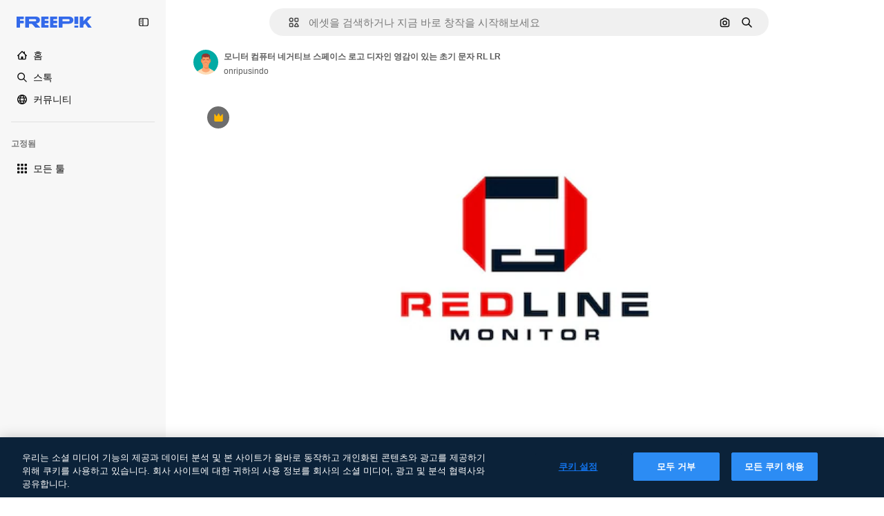

--- FILE ---
content_type: text/html; charset=utf-8
request_url: https://kr.freepik.com/premium-vector/initial-letter-rl-lr-with-monitor-computer-negative-space-logo-design-inspiration_24500489.htm
body_size: 76551
content:
<!DOCTYPE html><html class="bg-surface-0" lang="ko"><head><meta charSet="utf-8"/><meta name="viewport" content="width=device-width, initial-scale=1.0, maximum-scale=1.0" class="jsx-2374894453"/><title>모니터 컴퓨터 네거티브 스페이스 로고 디자인 영감이 있는 초기 문자 RL LR | 프리미엄 벡터</title><meta name="description" content="모니터 컴퓨터 네거티브 스페이스 로고 디자인 영감이 있는 초기 문자 RL LR의 프리미엄 벡터를 다운로드하고, Freepik에서 수백만 개의 전문가용 벡터 디자인을 살펴보세요."/><meta property="og:title" content="모니터 컴퓨터 네거티브 스페이스 로고 디자인 영감이 있는 초기 문자 RL LR | 프리미엄 벡터"/><meta property="og:description" content="모니터 컴퓨터 네거티브 스페이스 로고 디자인 영감이 있는 초기 문자 RL LR의 프리미엄 벡터를 다운로드하고, Freepik에서 수백만 개의 전문가용 벡터 디자인을 살펴보세요."/><meta property="og:type" content="article"/><meta property="og:url" content="https://kr.freepik.com/premium-vector/initial-letter-rl-lr-with-monitor-computer-negative-space-logo-design-inspiration_24500489.htm"/><meta property="og:image" content="https://img.freepik.com/premium-vector/initial-letter-rl-lr-with-monitor-computer-negative-space-logo-design-inspiration_573037-805.jpg"/><meta property="og:image:width" content="1200"/><meta property="og:image:height" content="676"/><meta property="og:image:alt" content="모니터 컴퓨터 네거티브 스페이스 로고 디자인 영감이 있는 초기 문자 RL LR | 프리미엄 벡터"/><meta property="og:site_name" content="Freepik"/><meta property="fb:admins" content="1031507953"/><meta property="twitter:card" content="summary_large_image"/><meta property="twitter:site" content="@freepik"/><meta property="twitter:creator" content="@freepik"/><meta property="twitter:title" content="모니터 컴퓨터 네거티브 스페이스 로고 디자인 영감이 있는 초기 문자 RL LR | 프리미엄 벡터"/><meta property="twitter:image:src" content="https://img.freepik.com/premium-vector/initial-letter-rl-lr-with-monitor-computer-negative-space-logo-design-inspiration_573037-805.jpg"/><meta property="twitter:url" content="https://kr.freepik.com/premium-vector/initial-letter-rl-lr-with-monitor-computer-negative-space-logo-design-inspiration_24500489.htm"/><meta property="twitter:description" content="모니터 컴퓨터 네거티브 스페이스 로고 디자인 영감이 있는 초기 문자 RL LR의 프리미엄 벡터를 다운로드하고, Freepik에서 수백만 개의 전문가용 벡터 디자인을 살펴보세요."/><link rel="preconnect" href="https://img.freepik.com"/><link rel="preconnect" href="https://cdn-front.freepik.com"/><link rel="preconnect" href="https://static.cdnpk.net"/><link rel="dns-prefetch" href="https://img.freepik.com"/><meta name="p:domain_verify" content="fdda3a988da750af54ad90466dd90119"/><meta name="facebook-domain-verification" content="3oh58risl8zubokve93o200pvyihj0"/><meta name="robots" content="max-image-preview:large"/><meta name="lang" content="ko"/><link rel="canonical" href="https://kr.freepik.com/premium-vector/initial-letter-rl-lr-with-monitor-computer-negative-space-logo-design-inspiration_24500489.htm"/><link rel="alternate" hrefLang="en" href="https://www.freepik.com/premium-vector/initial-letter-rl-lr-with-monitor-computer-negative-space-logo-design-inspiration_24500489.htm"/><link rel="alternate" hrefLang="es" href="https://www.freepik.es/vector-premium/letra-inicial-rl-lr-monitor-inspiracion-diseno-logotipo-espacio-negativo-computadora_24500489.htm"/><link rel="alternate" hrefLang="pt" href="https://br.freepik.com/vetores-premium/letra-inicial-rl-lr-com-inspiracao-de-design-de-logotipo-de-espaco-negativo-de-computador-monitor_24500489.htm"/><link rel="alternate" hrefLang="ja" href="https://jp.freepik.com/premium-vector/initial-letter-rl-lr-with-monitor-computer-negative-space-logo-design-inspiration_24500489.htm"/><link rel="alternate" hrefLang="ko" href="https://kr.freepik.com/premium-vector/initial-letter-rl-lr-with-monitor-computer-negative-space-logo-design-inspiration_24500489.htm"/><link rel="alternate" hrefLang="fr" href="https://fr.freepik.com/vecteurs-premium/lettre-initiale-rl-lr-moniteur-ordinateur-espace-negatif-logo-design-inspiration_24500489.htm"/><link rel="alternate" hrefLang="it" href="https://it.freepik.com/vettori-premium/lettera-iniziale-rl-lr-con-monitor-computer-spazio-negativo-logo-design-inspiration_24500489.htm"/><link rel="alternate" hrefLang="nl" href="https://nl.freepik.com/premium-vector/beginletter-rl-lr-met-monitor-computer-negatieve-ruimte-logo-ontwerp-inspiratie_24500489.htm"/><link rel="alternate" hrefLang="pl" href="https://pl.freepik.com/premium-wektory/pierwsza-litera-rl-lr-z-monitorem-komputer-negatywna-przestrzen-logo-design-inspiracja_24500489.htm"/><link rel="alternate" hrefLang="ru" href="https://ru.freepik.com/premium-vector/initial-letter-rl-lr-with-monitor-computer-negative-space-logo-design-inspiration_24500489.htm"/><link rel="alternate" hrefLang="zh-HK" href="https://zh.freepik.com/premium%E7%9F%A2%E9%87%8F/initial-letter-rl-lr-with-monitor-computer-negative-space-logo-design-inspiration_24500489.htm"/><link rel="alternate" hrefLang="de" href="https://de.freepik.com/vektoren-premium/anfangsbuchstabe-rl-lr-mit-monitor-computer-negative-space-logo-design-inspiration_24500489.htm"/><link rel="alternate" hrefLang="hi" href="https://in.freepik.com/%E0%A4%AA%E0%A5%8D%E0%A4%B0%E0%A5%80%E0%A4%AE%E0%A4%BF%E0%A4%AF%E0%A4%AE-%E0%A4%B5%E0%A5%87%E0%A4%95%E0%A5%8D%E0%A4%9F%E0%A4%B0/initial-letter-rl-lr-with-monitor-computer-negative-space-logo-design-inspiration_24500489.htm"/><link rel="alternate" hrefLang="fi" href="https://fi.freepik.com/premium-vektori/alkukirjain-rl-lr-monitoritietokoneella-negatiivinen-tila-logosuunnittelun-inspiraatio_24500489.htm"/><link rel="alternate" hrefLang="cs" href="https://cz.freepik.com/vektory-premium/pocatecni-pismena-rl-lr-s-monitorem-pocitace-negativni-prostor-inspirace-pro-navrh-loga_24500489.htm"/><link rel="alternate" hrefLang="sv" href="https://se.freepik.com/premium-vektor/initial-letter-rl-lr-med-monitor-dator-negativt-utrymme-logo-design-inspiration_24500489.htm"/><link rel="alternate" hrefLang="id" href="https://idn.freepik.com/vektor-premium/inspirasi-desain-logo-ruang-negatif-komputer-monitor-dengan-huruf-awal-rl-lr_24500489.htm"/><link rel="alternate" hrefLang="nb" href="https://no.freepik.com/premium-vektorer/initial-letter-rl-lr-with-monitor-computer-negative-space-logo-design-inspiration_24500489.htm"/><link rel="alternate" hrefLang="th" href="https://th.freepik.com/%E0%B9%80%E0%B8%A7%E0%B8%81%E0%B9%80%E0%B8%95%E0%B8%AD%E0%B8%A3%E0%B9%8C%E0%B8%A3%E0%B8%B0%E0%B8%94%E0%B8%B1%E0%B8%9A%E0%B8%9E%E0%B8%A3%E0%B8%B5%E0%B9%80%E0%B8%A1%E0%B8%B5%E0%B9%88%E0%B8%A2%E0%B8%A1/initial-letter-rl-lr-with-monitor-computer-negative-space-logo-design-inspiration_24500489.htm"/><link rel="alternate" hrefLang="tr" href="https://tr.freepik.com/premium-vektor/monitor-bilgisayarli-baslangic-harfi-rl-lr-negatif-alan-logo-tasarimi-ilhami_24500489.htm"/><link rel="alternate" hrefLang="vi" href="https://vn.freepik.com/vector-cao-cap/chu-dau-rl-lr-voi-man-hinh-may-tinh-khong-gian-am-cam-hung-thiet-ke-logo_24500489.htm"/><link rel="alternate" hrefLang="da" href="https://dk.freepik.com/premium-vektor/initial-bogstav-rl-lr-med-monitor-computer-negativt-rum-logo-design-inspiration_24500489.htm"/><link rel="alternate" hrefLang="x-default" href="https://www.freepik.com/premium-vector/initial-letter-rl-lr-with-monitor-computer-negative-space-logo-design-inspiration_24500489.htm"/><script type="application/ld+json">{"@context":"https://schema.org","@graph":[{"@type":"WebPage","url":"https://kr.freepik.com/premium-vector/initial-letter-rl-lr-with-monitor-computer-negative-space-logo-design-inspiration_24500489.htm","@id":"https://kr.freepik.com/premium-vector/initial-letter-rl-lr-with-monitor-computer-negative-space-logo-design-inspiration_24500489.htm#webpage","name":"모니터 컴퓨터 네거티브 스페이스 로고 디자인 영감이 있는 초기 문자 RL LR | 프리미엄 벡터","description":"모니터 컴퓨터 네거티브 스페이스 로고 디자인 영감이 있는 초기 문자 RL LR의 프리미엄 벡터를 다운로드하고, Freepik에서 수백만 개의 전문가용 벡터 디자인을 살펴보세요.","inLanguage":"ko","relatedLink":["https://kr.freepik.com/vectors"],"significantLink":["https://kr.freepik.com/vectors/%EC%9D%B8%ED%84%B0%EB%84%B7","https://kr.freepik.com/vectors/%EC%BB%B4%ED%93%A8%ED%84%B0","https://kr.freepik.com/vectors/%ED%99%94%EB%A9%B4","https://kr.freepik.com/vectors/pc","https://kr.freepik.com/vectors/%EB%94%94%EC%9E%90%EC%9D%B8","https://kr.freepik.com/vectors/connection","https://kr.freepik.com/vectors/%EC%82%AC%EB%AC%B4%EC%8B%A4-%EC%B1%85%EC%83%81","https://kr.freepik.com/vectors/%EA%B8%B0%EC%88%A0","https://kr.freepik.com/vectors/electronic","https://kr.freepik.com/vectors/%EC%9D%B8%ED%84%B0%EB%84%B7-%ED%99%94%EB%A9%B4"],"isPartOf":{"@type":"WebSite","@id":"https://kr.freepik.com/#website"},"mainEntity":{"@type":"ImageObject","contentUrl":"https://img.freepik.com/premium-vector/initial-letter-rl-lr-with-monitor-computer-negative-space-logo-design-inspiration_573037-805.jpg","name":"모니터 컴퓨터 네거티브 스페이스 로고 디자인 영감이 있는 초기 문자 RL LR","description":"모니터 컴퓨터 네거티브 스페이스 로고 디자인 영감이 있는 초기 문자 RL LR","caption":"모니터 컴퓨터 네거티브 스페이스 로고 디자인 영감이 있는 초기 문자 RL LR","datePublished":"2022-03-14T09:02:32","encodingFormat":"image/jpeg","height":626,"width":626,"license":"https://www.freepik.com/legal/terms-of-use","acquireLicensePage":"https://kr.freepik.com/premium-vector/initial-letter-rl-lr-with-monitor-computer-negative-space-logo-design-inspiration_24500489.htm","thumbnailUrl":"https://img.freepik.com/premium-vector/initial-letter-rl-lr-with-monitor-computer-negative-space-logo-design-inspiration_573037-805.jpg?w=360","publisher":{"@type":"Organization","@id":"https://kr.freepik.com/#organization","name":"Freepik"},"creator":{"@type":"Person","name":"onripusindo","url":"https://kr.freepik.com/author/onripusindo","@id":"https://kr.freepik.com/author/onripusindo#person","worksFor":{"@id":"https://kr.freepik.com/#organization"}},"creditText":"작가 onripusindo 출처 Freepik","copyrightNotice":"onripusindo"}}]}</script><script id="gtm-script">
            window.dataLayer = window.dataLayer || [];
            (function() {
              try {
                var uid = document.cookie.split('; ').find(row => row.startsWith('UID='));
                if (uid) {
                  uid = uid.split('=')[1];
                  window.dataLayer.push({ user_id: uid });
                }
              } catch (error) {}
            })();
            (function(w,d,s,l,i){w[l]=w[l]||[];w[l].push({'gtm.start':
            new Date().getTime(),event:'gtm.js'});var f=d.getElementsByTagName(s)[0],
            j=d.createElement(s),dl=l!='dataLayer'?'&l='+l:'';j.async=true;j.src=
            'https://www.googletagmanager.com/gtm.js?id='+i+dl;f.parentNode.insertBefore(j,f);
            })(window,document,'script','dataLayer','GTM-NC7VC6W');
          </script><meta name="next-head-count" content="55"/><link rel="icon" href="https://cdn-front.freepik.com/favicons/favicon-96x96.png?w=96&amp;v=2" type="image/png" sizes="96x96"/><link rel="icon" href="https://cdn-front.freepik.com/favicons/favicon.svg?v=2" type="image/svg+xml"/><link rel="icon" href="https://cdn-front.freepik.com/favicons/favicon.ico?v=2"/><link rel="apple-touch-icon" sizes="180x180" href="https://cdn-front.freepik.com/favicons/apple-touch-icon.png?w=180&amp;v=2"/><link rel="preload" href="https://static.cdnpk.net/_next/static/media/e4af272ccee01ff0-s.p.woff2" as="font" type="font/woff2" crossorigin="anonymous" data-next-font="size-adjust"/><link rel="preload" href="https://static.cdnpk.net/_next/static/media/00693fede67104d8-s.p.woff2" as="font" type="font/woff2" crossorigin="anonymous" data-next-font="size-adjust"/><script id="theme-init-script" data-nscript="beforeInteractive">
  (function () {
    try {
      const theme = localStorage.getItem('fp:theme');
      if (theme === 'dark' || (theme !== 'light' && window.matchMedia('(prefers-color-scheme: dark)').matches)) {
        document.documentElement.classList.add('dark');
      } else {
        document.documentElement.classList.remove('dark');
      }
    } catch (_) {}
  })();
</script><script id="sidebar-init-script" data-nscript="beforeInteractive">
  function getCookieRaw(name){
    var cookies = document.cookie ? document.cookie.split('; ') : [];
    for (var i=0; i<cookies.length; i++){
      var parts = cookies[i].split('=');
      var key = parts.shift();
      if (key === name) return parts.join('=');
    }
    return null;
  }

  (function () {
    try {
      const menuState = JSON.parse(decodeURIComponent(getCookieRaw('sb-prefs')));
      document.documentElement.dataset.sidebarState = menuState.mode;
    } catch (_) {
    }
  })();
</script><script id="is-user-logged-init-script" data-nscript="beforeInteractive">
  function hasCookie(name){
    var cookies = document.cookie ? document.cookie.split('; ') : [];
    for (var i=0; i<cookies.length; i++){
      var parts = cookies[i].split('=');
      var key = parts.shift();
      if (key === name) return true;
    }
    return false;
  }

  function getCookieValue(name){
    var cookies = document.cookie ? document.cookie.split('; ') : [];
    for (var i=0; i<cookies.length; i++){
      var parts = cookies[i].split('=');
      var key = parts.shift();
      if (key === name) return parts.join('=');
    }
    return null;
  }

  (function () {
    try {
      const isUserLogged = hasCookie('FP_MBL_NEW');
      document.documentElement.dataset.isUserLogged = isUserLogged;
    } catch (_) {
    }
  })();
</script><link rel="preload" href="https://static.cdnpk.net/_next/static/css/1a79e09f3b33bb0d.css" as="style"/><link rel="stylesheet" href="https://static.cdnpk.net/_next/static/css/1a79e09f3b33bb0d.css" data-n-g=""/><link rel="preload" href="https://static.cdnpk.net/_next/static/css/ef46db3751d8e999.css" as="style"/><link rel="stylesheet" href="https://static.cdnpk.net/_next/static/css/ef46db3751d8e999.css" data-n-p=""/><link rel="preload" href="https://static.cdnpk.net/_next/static/css/c7093c9b4a8f86ee.css" as="style"/><link rel="stylesheet" href="https://static.cdnpk.net/_next/static/css/c7093c9b4a8f86ee.css" data-n-p=""/><noscript data-n-css=""></noscript><script defer="" nomodule="" src="https://static.cdnpk.net/_next/static/chunks/polyfills-42372ed130431b0a.js"></script><script src="https://cdn-ukwest.onetrust.com/scripttemplates/otSDKStub.js" data-domain-script="c56d9473-676e-4c51-be81-d139971a9aae" defer="" data-nscript="beforeInteractive"></script><script defer="" src="https://static.cdnpk.net/_next/static/chunks/7092-cec4d35b5d99711b.js"></script><script defer="" src="https://static.cdnpk.net/_next/static/chunks/9762-a34f0b9f4c652cd7.js"></script><script defer="" src="https://static.cdnpk.net/_next/static/chunks/8984-943095ec7bd9b304.js"></script><script defer="" src="https://static.cdnpk.net/_next/static/chunks/9524-c1c5981510158b2a.js"></script><script defer="" src="https://static.cdnpk.net/_next/static/chunks/4714.7ad3a6d6a10bd212.js"></script><script src="https://static.cdnpk.net/_next/static/chunks/webpack-49b377fb46038226.js" defer=""></script><script src="https://static.cdnpk.net/_next/static/chunks/framework-235d946df266af2e.js" defer=""></script><script src="https://static.cdnpk.net/_next/static/chunks/main-bfa3840dfe163ca9.js" defer=""></script><script src="https://static.cdnpk.net/_next/static/chunks/pages/_app-149c83a5f44fbda7.js" defer=""></script><script src="https://static.cdnpk.net/_next/static/chunks/9702-27401b7c1ef3dcec.js" defer=""></script><script src="https://static.cdnpk.net/_next/static/chunks/5817-17e4c5d502e42a3a.js" defer=""></script><script src="https://static.cdnpk.net/_next/static/chunks/1625-096ac9f323b86e08.js" defer=""></script><script src="https://static.cdnpk.net/_next/static/chunks/3599-306c6a306b51aa9e.js" defer=""></script><script src="https://static.cdnpk.net/_next/static/chunks/1652-8dcfc37c90e61727.js" defer=""></script><script src="https://static.cdnpk.net/_next/static/chunks/3630-11029931a942084d.js" defer=""></script><script src="https://static.cdnpk.net/_next/static/chunks/8115-b9ebea4879ebf530.js" defer=""></script><script src="https://static.cdnpk.net/_next/static/chunks/2752-1591169b590ef8bb.js" defer=""></script><script src="https://static.cdnpk.net/_next/static/chunks/3065-8d6f3b15d5b4aa13.js" defer=""></script><script src="https://static.cdnpk.net/_next/static/chunks/7452-703fc2cfc4f762cb.js" defer=""></script><script src="https://static.cdnpk.net/_next/static/chunks/1821-d13f4555f041ef90.js" defer=""></script><script src="https://static.cdnpk.net/_next/static/chunks/5048-cba1fbb2417e41aa.js" defer=""></script><script src="https://static.cdnpk.net/_next/static/chunks/7941-2886ffee7a61b850.js" defer=""></script><script src="https://static.cdnpk.net/_next/static/chunks/3804-07fabc4ecd473b4c.js" defer=""></script><script src="https://static.cdnpk.net/_next/static/chunks/1450-e4add54adfdbde74.js" defer=""></script><script src="https://static.cdnpk.net/_next/static/chunks/3649-3a0dda664dc88317.js" defer=""></script><script src="https://static.cdnpk.net/_next/static/chunks/6626-880bf7b195784054.js" defer=""></script><script src="https://static.cdnpk.net/_next/static/chunks/pages/premium-vector/%5Bcode%5D-1b9b87a3f846babe.js" defer=""></script><script src="https://static.cdnpk.net/_next/static/L6M54SQSpTcgWoaxK5Cny/_buildManifest.js" defer=""></script><script src="https://static.cdnpk.net/_next/static/L6M54SQSpTcgWoaxK5Cny/_ssgManifest.js" defer=""></script><style id="__jsx-2374894453">body{--font-sans:var(--_otnfkq1n);--font-alternate:var(--_otnfkq1n)}</style></head><body class="_otnfkq0"><div id="__next"><div class="relative grid grid-cols-1 bg-surface-0 text-surface-foreground-0 sm:grid-cols-[auto_minmax(0,1fr)]"><div class="h-full transition-[width] duration-100 ease-in-out sm:sticky sm:left-0 sm:top-0 sm:w-16 xl:sidebar-anchored:w-[240px] xl:sidebar-floating:w-16 hidden sm:block xl:w-[240px]"><nav aria-label="Sidebar" class="fixed size-full bg-surface-1 sm:z-[2] sm:h-dvh translate-x-full sm:sticky sm:left-0 sm:top-0 sm:translate-x-0"><div data-sidebar-safezone="true" class="flex h-full flex-col justify-stretch"><div class="sticky top-0 z-10 flex h-16 shrink-0 items-center justify-between px-4 sm:h-4 xl:h-16"><div class="pl-2 sm:hidden sm:sidebar-floating:hidden xl:block"><a id="logo-:R2m9kq6:" class="text-surface-accent-0 dark:text-white" aria-label="Freepik" href="https://kr.freepik.com"><span class="_1uvu8nb0">Freepik</span><svg width="160" height="44" fill="#1273EB" class="$block $h-[16px] $w-[109px]" aria-labelledby="logo-:R2m9kq6:" viewBox="0 0 109 16" xmlns="http://www.w3.org/2000/svg"><path d="M28.6279 10.0932C28.5821 10.0476 28.6126 9.95621 28.689 9.95621H28.9947H29.01C31.6235 9.69741 33.8091 8.0076 33.8091 5.02378C33.8091 1.58325 31.0274 0 27.8331 0H12.901C12.7023 0 12.5342 0.167458 12.5342 0.365365V15.6194C12.5342 15.8173 12.7023 15.9847 12.901 15.9847H17.6695C17.8682 15.9847 18.0363 15.8173 18.0363 15.6194V10.7478C18.0363 10.5499 18.2044 10.3825 18.4031 10.3825H21.5057C21.9336 10.3825 22.3463 10.5652 22.6367 10.8849L27.0537 15.8477C27.1454 15.8934 27.2371 15.9239 27.3288 15.9695H33.6257C33.9466 15.9695 34.1147 15.5889 33.8855 15.3606L28.6279 10.0932ZM26.641 6.82016H18.3878C18.1891 6.82016 18.021 6.6527 18.021 6.45479V4.14081C18.021 3.94291 18.1891 3.77544 18.3878 3.77544H26.5188C27.6803 3.77544 28.4445 4.33872 28.4445 5.25213C28.4445 6.28733 27.7414 6.82016 26.641 6.82016Z"></path><path d="M88.9058 0.015625H84.1373C83.9386 0.015625 83.7705 0.183083 83.7705 0.38099V10.5047C83.7705 10.7026 83.9386 10.87 84.1373 10.87H88.9058C89.1045 10.87 89.2726 10.7026 89.2726 10.5047V0.38099C89.2573 0.183083 89.1045 0.015625 88.9058 0.015625Z"></path><path d="M88.9058 13.0156H84.1373C83.9386 13.0156 83.7705 13.1831 83.7705 13.381V15.6341C83.7705 15.832 83.9386 15.9994 84.1373 15.9994H88.9058C89.1045 15.9994 89.2726 15.832 89.2726 15.6341V13.381C89.2573 13.1831 89.1045 13.0156 88.9058 13.0156Z"></path><path d="M108.53 15.5132L102.401 7.4295C102.264 7.24682 102.279 7.00324 102.432 6.83578L108.225 0.502776C108.393 0.320094 108.255 0.0308495 108.011 0.0308495H102.997C102.86 0.0308495 102.738 0.0917438 102.646 0.183085L97.0521 6.30296C97.0369 6.31818 97.0063 6.3334 96.9757 6.3334H96.777C96.7312 6.3334 96.6853 6.28773 96.6853 6.24206V0.350541C96.6853 0.167858 96.5325 0.015625 96.3491 0.015625H91.764C91.5806 0.015625 91.4277 0.167858 91.4277 0.350541V15.635C91.4277 15.8025 91.5653 15.9395 91.7334 15.9395H96.3644C96.5325 15.9395 96.67 15.8025 96.67 15.635V12.7882C96.67 12.6664 96.7159 12.5598 96.7923 12.4685L98.825 10.3068C98.825 10.3068 98.8403 10.2763 98.8862 10.2763C98.932 10.2763 99.1307 10.2763 99.1613 10.2763C99.1919 10.2763 99.2224 10.3068 99.2224 10.3068L103.318 15.7568C103.41 15.8786 103.548 15.9395 103.701 15.9395H108.301C108.545 15.9395 108.668 15.6807 108.53 15.5132Z"></path><path d="M41.2214 3.66928H45.8829C46.0816 3.66928 46.2497 3.50182 46.2497 3.30392V0.38099C46.2497 0.183083 46.0816 0.015625 45.8829 0.015625H36.2389C36.0402 0.015625 35.8721 0.183083 35.8721 0.38099V15.635C35.8721 15.8329 36.0402 16.0004 36.2389 16.0004H45.8829C46.0816 16.0004 46.2497 15.8329 46.2497 15.635V12.7121C46.2497 12.5142 46.0816 12.3467 45.8829 12.3467H41.1908C40.9921 12.3467 40.824 12.1793 40.824 11.9813V10.0784C40.824 9.86527 41.0074 9.68259 41.2214 9.68259H45.8829C46.0816 9.68259 46.2497 9.51513 46.2497 9.31723V6.45519C46.2497 6.25729 46.0816 6.08983 45.8829 6.08983H41.2214C41.0074 6.08983 40.824 5.90714 40.824 5.69401V4.04987C40.824 3.83674 41.0074 3.66928 41.2214 3.66928Z"></path><path d="M53.7546 3.66928H58.4161C58.6148 3.66928 58.7829 3.50182 58.7829 3.30392V0.38099C58.7829 0.183083 58.6148 0.015625 58.4161 0.015625H48.7721C48.5734 0.015625 48.4053 0.183083 48.4053 0.38099V15.635C48.4053 15.8329 48.5734 16.0004 48.7721 16.0004H58.4161C58.6148 16.0004 58.7829 15.8329 58.7829 15.635V12.7121C58.7829 12.5142 58.6148 12.3467 58.4161 12.3467H53.724C53.5253 12.3467 53.3572 12.1793 53.3572 11.9813V10.0784C53.3572 9.86527 53.5406 9.68259 53.7546 9.68259H58.4161C58.6148 9.68259 58.7829 9.51513 58.7829 9.31723V6.45519C58.7829 6.25729 58.6148 6.08983 58.4161 6.08983H53.7546C53.5406 6.08983 53.3572 5.90714 53.3572 5.69401V4.04987C53.3572 3.83674 53.5406 3.66928 53.7546 3.66928Z"></path><path d="M5.35124 3.66928H10.0128C10.2115 3.66928 10.3796 3.50182 10.3796 3.30392V0.38099C10.3796 0.183083 10.2115 0.015625 10.0128 0.015625H0.368765C0.170077 0.015625 0.00195312 0.183083 0.00195312 0.38099V15.635C0.00195312 15.8329 0.170077 16.0004 0.368765 16.0004H4.58706C4.78575 16.0004 4.95387 15.8329 4.95387 15.635V10.0936C4.95387 9.88049 5.13727 9.69781 5.35124 9.69781H10.0128C10.2115 9.69781 10.3796 9.53035 10.3796 9.33245V6.47042C10.3796 6.27251 10.2115 6.10505 10.0128 6.10505H5.35124C5.13727 6.10505 4.95387 5.92237 4.95387 5.70924V4.06509C4.95387 3.83674 5.12199 3.66928 5.35124 3.66928Z"></path><path d="M75.7474 0.015625H61.3043C61.1056 0.015625 60.9375 0.183083 60.9375 0.38099V15.635C60.9375 15.8329 61.1056 16.0004 61.3043 16.0004H66.0728C66.2715 16.0004 66.4396 15.8329 66.4396 15.635V10.596C66.4396 10.4894 66.516 10.4133 66.623 10.4133H67.3108H75.7627C79.4307 10.4133 82.2124 8.51037 82.2124 5.14596C82.2124 1.65977 79.4308 0.015625 75.7474 0.015625ZM75.0596 6.82056H66.8064C66.6077 6.82056 66.4396 6.6531 66.4396 6.45519V4.14121C66.4396 3.94331 66.6077 3.77584 66.8064 3.77584H74.9374C76.0989 3.77584 76.8631 4.33912 76.8631 5.25253C76.8631 6.28773 76.1448 6.82056 75.0596 6.82056Z"></path></svg></a></div><button aria-label="Toggle sidebar" class="flex items-center rounded-lg  p-[9px] transition-all duration-150 ease-out hover:bg-surface-2 sm:hidden xl:flex"><svg xmlns="http://www.w3.org/2000/svg" viewBox="0 0 18 18" width="16" height="16" aria-hidden="true" class="$w-[1em] $h-[1em] $fill-current $text-lg size-[14px] text-surface-foreground-0"><path d="M14.25 1.5H3.75A3.754 3.754 0 0 0 0 5.25v7.5a3.754 3.754 0 0 0 3.75 3.75h10.5A3.754 3.754 0 0 0 18 12.75v-7.5a3.754 3.754 0 0 0-3.75-3.75M1.5 12.75v-7.5C1.5 4.01 2.51 3 3.75 3h3v12h-3c-1.24 0-2.25-1.01-2.25-2.25m15 0c0 1.24-1.01 2.25-2.25 2.25h-6V3h6c1.24 0 2.25 1.01 2.25 2.25zM5.25 8.25A.75.75 0 0 1 4.5 9h-.75a.75.75 0 1 1 0-1.5h.75a.75.75 0 0 1 .75.75m0 3a.75.75 0 0 1-.75.75h-.75a.75.75 0 1 1 0-1.5h.75a.75.75 0 0 1 .75.75M3 5.25a.75.75 0 0 1 .75-.75h.75a.75.75 0 1 1 0 1.5h-.75A.75.75 0 0 1 3 5.25"></path></svg></button></div><div dir="ltr" class="flex-1 overflow-hidden pl-4 pr-2" style="position:relative;--radix-scroll-area-corner-width:0px;--radix-scroll-area-corner-height:0px"><style>[data-radix-scroll-area-viewport]{scrollbar-width:none;-ms-overflow-style:none;-webkit-overflow-scrolling:touch;}[data-radix-scroll-area-viewport]::-webkit-scrollbar{display:none}</style><div data-radix-scroll-area-viewport="" class="size-full pr-2" style="overflow-x:hidden;overflow-y:hidden"><div style="min-width:100%;display:table"><div class="flex flex-col gap-1"><div class="h-8 hidden is-user-logged:block"></div><a aria-label="홈" data-cy="sidebar-home-link" class="flex h-10 items-center gap-1 rounded-lg text-sm text-surface-foreground-0 hover:bg-surface-2 sm:h-8 w-full sm:w-8 xl:w-full" href="https://kr.freepik.com/"><div class="flex w-8 items-center justify-center"><svg xmlns="http://www.w3.org/2000/svg" viewBox="-49 141 512 512" width="16" height="16" aria-hidden="true" class="$w-[1em] $h-[1em] $fill-current $text-lg size-[14px]"><path d="M455.678 404.322 352 300.644V216c0-13.807-11.193-25-25-25s-25 11.193-25 25v34.645l-77.322-77.322c-9.764-9.763-25.592-9.763-35.355 0l-231 231A25 25 0 0 0-24 447H1v126c0 30.327 24.673 55 55 55h302c30.327 0 55-24.673 55-55V447h25a25 25 0 0 0 17.678-42.678M363 573c0 2.757-2.243 5-5 5h-96v-95c0-13.807-11.193-25-25-25h-60c-13.807 0-25 11.193-25 25v95H56c-2.757 0-5-2.243-5-5V382.355l156-156 156 156z"></path></svg></div><span class="inline sm:hidden sm:sidebar-floating:hidden xl:inline">홈</span></a><a aria-label="스톡" data-cy="sidebar-stock-link" class="flex h-10 items-center gap-1 rounded-lg text-sm text-surface-foreground-0 hover:bg-surface-2 sm:h-8 w-full sm:w-8 xl:w-full" href="https://kr.freepik.com/%EC%8A%A4%ED%86%A1#from_element=mainmenu"><div class="flex items-center gap-1"><svg xmlns="http://www.w3.org/2000/svg" viewBox="-49 141 512 512" width="16" height="16" aria-hidden="true" class="$w-[1em] $h-[1em] $fill-current $text-lg flex size-[14px] w-8 items-center justify-center"><path d="M448.178 602.822 316.426 471.071c26.355-33.88 42.074-76.422 42.074-122.571 0-110.28-89.72-200-200-200s-200 89.72-200 200 89.72 200 200 200c46.149 0 88.691-15.719 122.571-42.074l131.751 131.751c4.882 4.882 11.28 7.323 17.678 7.323s12.796-2.441 17.678-7.322c9.762-9.763 9.762-25.593 0-35.356M8.5 348.5c0-82.71 67.29-150 150-150s150 67.29 150 150-67.29 150-150 150-150-67.29-150-150"></path></svg><p class="inline sidebar-floating:hidden sm:hidden xl:inline">스톡</p></div></a><div class="sr-only"><div class="flex flex-col"><div class="group flex h-8 w-full items-center gap-[6px] sm:h-auto"><a data-gtm-event="main_menu" class="flex items-center text-sm text-surface-foreground-4 hover:text-surface-foreground-0" href="https://kr.freepik.com/%EC%8A%A4%ED%86%A1#from_element=mainmenu"><span class="flex items-center gap-2"><h3 class="group mb-2 hidden items-center gap-2 text-lg font-semibold text-surface-foreground-0 sm:flex">스톡<svg xmlns="http://www.w3.org/2000/svg" viewBox="-49 141 512 512" width="16" height="16" aria-hidden="true" class="$w-[1em] $h-[1em] $fill-current $text-md hidden group-hover:block"><path d="m226.644 397-92.322 92.322c-9.763 9.763-9.763 25.592 0 35.355s25.592 9.763 35.355 0l110-110C284.559 409.797 287 403.398 287 397s-2.441-12.796-7.322-17.678l-110-110c-9.764-9.763-25.592-9.763-35.355 0s-9.763 25.592 0 35.355z"></path></svg></h3></span></a></div><div class="grid grid-cols-2 gap-6 pb-4 sm:grid-cols-2 lg:grid-cols-4"><div class="flex flex-col space-y-2"><div class="flex h-10 flex-row items-center gap-2 border-b border-surface-border-alpha-0 py-[10px]"><svg xmlns="http://www.w3.org/2000/svg" viewBox="0 0 12 12" width="16" height="16" aria-hidden="true" class="$w-[1em] $h-[1em] $fill-current $text-lg size-[12px] text-surface-foreground-0"><g fill-rule="evenodd" clip-path="url(#picture_svg__a)" clip-rule="evenodd"><path d="M9.773 4.09c0 1.13-.92 2.05-2.05 2.05-1.131 0-2.051-.92-2.051-2.05 0-1.131.92-2.05 2.05-2.05 1.131 0 2.051.919 2.051 2.05m-1.171 0a.88.88 0 0 0-1.758 0 .88.88 0 0 0 1.758 0"></path><path d="M1.523 0h8.954C11.317 0 12 .683 12 1.523v8.954c0 .84-.683 1.523-1.523 1.523H1.523C.683 12 0 11.317 0 10.477V1.523C0 .683.683 0 1.523 0m8.954 1.172H1.523a.35.35 0 0 0-.351.351v5.763l2.181-2.142a.586.586 0 0 1 .826.005l3.39 3.404 1.473-1.517a.586.586 0 0 1 .838-.004l.948.964V1.523a.35.35 0 0 0-.351-.351m-8.954 9.656h8.954a.35.35 0 0 0 .351-.351v-.81L9.465 8.281l-1.47 1.515a.586.586 0 0 1-.836.005l-3.4-3.414-2.587 2.54v1.549c0 .193.158.351.351.351"></path></g><defs><clipPath id="picture_svg__a"><path d="M0 0h12v12H0z"></path></clipPath></defs></svg><h4 class="text-xs font-medium uppercase text-surface-foreground-0">이미지</h4></div><div class="flex flex-col gap-2"><div class="group flex h-8 w-full items-center gap-[6px] sm:h-auto"><a data-option="sidebar.images" data-gtm-event="main_menu" class="flex items-center text-sm text-surface-foreground-4 hover:text-surface-foreground-0" href="https://kr.freepik.com/%EC%9D%B4%EB%AF%B8%EC%A7%80#from_element=mainmenu"><span class="flex items-center gap-2">모든 이미지</span></a></div><div class="group flex h-8 w-full items-center gap-[6px] sm:h-auto"><a data-option="sidebar.vectors" data-gtm-event="main_menu" class="flex items-center text-sm text-surface-foreground-4 hover:text-surface-foreground-0" href="https://kr.freepik.com/vectors#from_element=mainmenu"><span class="flex items-center gap-2">벡터</span></a></div><div class="group flex h-8 w-full items-center gap-[6px] sm:h-auto"><a data-option="sidebar.photos" data-gtm-event="main_menu" class="flex items-center text-sm text-surface-foreground-4 hover:text-surface-foreground-0" href="https://kr.freepik.com/photos#from_element=mainmenu"><span class="flex items-center gap-2">사진</span></a></div><div class="group flex h-8 w-full items-center gap-[6px] sm:h-auto"><a data-option="sidebar.illustrations" data-gtm-event="main_menu" class="flex items-center text-sm text-surface-foreground-4 hover:text-surface-foreground-0" href="https://kr.freepik.com/%EC%9D%BC%EB%9F%AC%EC%8A%A4%ED%8A%B8#from_element=mainmenu"><span class="flex items-center gap-2">일러스트</span></a></div><div class="group flex h-8 w-full items-center gap-[6px] sm:h-auto"><a data-option="sidebar.icons" data-gtm-event="main_menu" class="flex items-center text-sm text-surface-foreground-4 hover:text-surface-foreground-0" href="https://kr.freepik.com/icons#from_element=mainmenu"><span class="flex items-center gap-2">아이콘</span></a></div><div class="group flex h-8 w-full items-center gap-[6px] sm:h-auto"><a data-option="sidebar.3d-models" data-gtm-event="main_menu" class="flex items-center text-sm text-surface-foreground-4 hover:text-surface-foreground-0" href="https://kr.freepik.com/3d-%EB%AA%A8%EB%8D%B8%EB%93%A4#from_element=mainmenu"><span class="flex items-center gap-2">3D</span></a></div></div></div><div class="flex flex-col space-y-2"><div class="flex h-10 flex-row items-center gap-2 border-b border-surface-border-alpha-0 py-[10px]"><svg xmlns="http://www.w3.org/2000/svg" viewBox="0 0 14 14" width="16" height="16" aria-hidden="true" class="$w-[1em] $h-[1em] $fill-current $text-lg size-[12px] text-surface-foreground-0"><path d="M12.223.684H1.777A1.78 1.78 0 0 0 0 2.46v6.617c0 .98.797 1.777 1.777 1.777h10.446A1.78 1.78 0 0 0 14 9.079V2.461A1.78 1.78 0 0 0 12.223.684m.41 8.394a.41.41 0 0 1-.41.41H1.777a.41.41 0 0 1-.41-.41V2.461a.41.41 0 0 1 .41-.41h10.446a.41.41 0 0 1 .41.41zM14 12.633a.684.684 0 0 1-.684.683H.684a.684.684 0 1 1 0-1.367h12.632c.378 0 .684.306.684.684M8.914 5.797c0 .24-.125.462-.33.586L6.176 7.832a.684.684 0 0 1-1.036-.586V4.348a.684.684 0 0 1 1.036-.586l2.406 1.45c.206.123.331.345.331.585"></path></svg><h4 class="text-xs font-medium uppercase text-surface-foreground-0">동영상</h4></div><div class="flex flex-col gap-2"><div class="group flex h-8 w-full items-center gap-[6px] sm:h-auto"><a data-option="sidebar.videos" data-gtm-event="main_menu" class="flex items-center text-sm text-surface-foreground-4 hover:text-surface-foreground-0" href="https://kr.freepik.com/videos#from_element=mainmenu"><span class="flex items-center gap-2">동영상</span></a></div><div class="group flex h-8 w-full items-center gap-[6px] sm:h-auto"><a data-option="sidebar.video-templates" data-gtm-event="main_menu" class="flex items-center text-sm text-surface-foreground-4 hover:text-surface-foreground-0" href="https://kr.freepik.com/%EB%8F%99%EC%98%81%EC%83%81-%ED%85%9C%ED%94%8C%EB%A6%BF#from_element=mainmenu"><span class="flex items-center gap-2">동영상 템플릿</span></a></div><div class="group flex h-8 w-full items-center gap-[6px] sm:h-auto"><a data-option="sidebar.motion-graphics" data-gtm-event="main_menu" class="flex items-center text-sm text-surface-foreground-4 hover:text-surface-foreground-0" href="https://kr.freepik.com/motion-graphics#from_element=mainmenu"><span class="flex items-center gap-2">모션 그래픽</span></a></div></div></div><div class="flex flex-col space-y-2"><div class="flex h-10 flex-row items-center gap-2 border-b border-surface-border-alpha-0 py-[10px]"><svg xmlns="http://www.w3.org/2000/svg" viewBox="0 0 12 14" width="16" height="16" aria-hidden="true" class="$w-[1em] $h-[1em] $fill-current $text-lg size-[12px] text-surface-foreground-0"><path d="M3.333.333C3.702.333 4 .632 4 1v12a.667.667 0 1 1-1.333 0V1c0-.368.298-.667.666-.667m8 1.334c.368 0 .667.298.667.666v9.334a.667.667 0 0 1-1.333 0V2.333c0-.368.298-.666.666-.666M6 2.333c.368 0 .667.299.667.667v8a.667.667 0 1 1-1.334 0V3c0-.368.299-.667.667-.667m2.667 1.334c.368 0 .666.298.666.666v5.334a.667.667 0 1 1-1.333 0V4.333c0-.368.298-.666.667-.666M.667 5c.368 0 .666.299.666.667v2.666a.667.667 0 1 1-1.333 0V5.667C0 5.299.298 5 .667 5"></path></svg><h4 class="text-xs font-medium uppercase text-surface-foreground-0">오디오</h4></div><div class="flex flex-col gap-2"><div class="group flex h-8 w-full items-center gap-[6px] sm:h-auto"><a data-option="sidebar.sound-effects" data-gtm-event="main_menu" class="flex items-center text-sm text-surface-foreground-4 hover:text-surface-foreground-0" href="https://www.freepik.com/audio/sound-effects#from_element=mainmenu"><span class="flex items-center gap-2">음향 효과</span></a></div><div class="group flex h-8 w-full items-center gap-[6px] sm:h-auto"><a data-option="sidebar.pikaso-audio" data-gtm-event="main_menu" class="flex items-center text-sm text-surface-foreground-4 hover:text-surface-foreground-0" href="https://www.freepik.com/audio/music#from_element=mainmenu"><span class="flex items-center gap-2">음악</span></a></div></div></div><div class="flex flex-col space-y-2"><div class="flex h-10 flex-row items-center gap-2 border-b border-surface-border-alpha-0 py-[10px]"><svg xmlns="http://www.w3.org/2000/svg" viewBox="0 0 24 24" width="16" height="16" aria-hidden="true" class="$w-[1em] $h-[1em] $fill-current $text-lg size-[12px] text-surface-foreground-0"><path d="M11.578 19.688H3.281a.7.7 0 0 1-.703-.704V7.687h18.375V12a1.172 1.172 0 0 0 2.344 0V3.703A3.053 3.053 0 0 0 20.25.656H3.281A3.053 3.053 0 0 0 .234 3.703v15.281a3.053 3.053 0 0 0 3.047 3.047h8.297a1.172 1.172 0 0 0 0-2.343M3.281 3H20.25c.39 0 .703.314.703.703v1.64H2.578v-1.64c0-.389.314-.703.703-.703"></path><path d="m22.875 17.48-7.106-7.107a1.17 1.17 0 0 0-.83-.342h-3.314c-.647 0-1.172.525-1.172 1.172v3.314c0 .31.122.61.342.83l7.107 7.106c.576.577 1.34.89 2.156.89.815 0 1.58-.318 2.156-.89l.661-.66c.577-.577.89-1.341.89-2.157s-.318-1.58-.89-2.156m-1.66 2.653-.66.66a.703.703 0 0 1-.994 0l-6.764-6.759v-1.659h1.66l6.763 6.764c.132.131.207.31.207.497a.74.74 0 0 1-.211.497"></path></svg><h4 class="text-xs font-medium uppercase text-surface-foreground-0">디자인</h4></div><div class="flex flex-col gap-2"><div class="group flex h-8 w-full items-center gap-[6px] sm:h-auto"><a data-option="sidebar.templates" data-gtm-event="main_menu" class="flex items-center text-sm text-surface-foreground-4 hover:text-surface-foreground-0" href="https://kr.freepik.com/%ED%85%9C%ED%94%8C%EB%A6%BF#from_element=mainmenu"><span class="flex items-center gap-2">템플릿</span></a></div><div class="group flex h-8 w-full items-center gap-[6px] sm:h-auto"><a data-option="sidebar.mockups" data-gtm-event="main_menu" class="flex items-center text-sm text-surface-foreground-4 hover:text-surface-foreground-0" href="https://kr.freepik.com/%EB%AA%A9%EC%97%85#from_element=mainmenu"><span class="flex items-center gap-2">목업</span></a></div><div class="group flex h-8 w-full items-center gap-[6px] sm:h-auto"><a data-option="sidebar.fonts" data-gtm-event="main_menu" class="flex items-center text-sm text-surface-foreground-4 hover:text-surface-foreground-0" href="https://kr.freepik.com/%ED%8F%B0%ED%8A%B8%EB%93%A4#from_element=mainmenu"><span class="flex items-center gap-2">폰트</span></a></div><div class="group flex h-8 w-full items-center gap-[6px] sm:h-auto"><a data-option="sidebar.psd" data-gtm-event="main_menu" class="flex items-center text-sm text-surface-foreground-4 hover:text-surface-foreground-0" href="https://kr.freepik.com/psd#from_element=mainmenu"><span class="flex items-center gap-2">PSD</span></a></div></div></div></div></div></div><a href="/pikaso/community#from_element=mainmenu" class="flex h-10 items-center gap-1 rounded-lg text-sm text-surface-foreground-0 hover:bg-surface-2 sm:h-8 w-full sm:w-8 xl:w-full" aria-label="커뮤니티" data-cy="sidebar-community-link"><div class="flex w-8 items-center justify-center"><svg xmlns="http://www.w3.org/2000/svg" viewBox="-49 141 512 512" width="16" height="16" aria-hidden="true" class="$w-[1em] $h-[1em] $fill-current $text-lg size-[14px]"><path d="M388.02 215.98C339.667 167.629 275.38 141 207 141S74.333 167.629 25.98 215.98C-22.371 264.332-49 328.62-49 397s26.629 132.668 74.98 181.02C74.333 626.371 138.62 653 207 653s132.667-26.629 181.02-74.98C436.371 529.668 463 465.38 463 397s-26.629-132.668-74.98-181.02M206.999 594.556c-28.257-26.276-50.21-57.813-64.859-92.556h129.72c-14.65 34.744-36.603 66.281-64.861 92.556M126.613 452C122.92 434.105 121 415.699 121 397s1.921-37.105 5.613-55h160.774c3.693 17.895 5.613 36.301 5.613 55s-1.921 37.105-5.613 55zM1 397c0-19.042 2.609-37.484 7.467-55h67.236C72.597 359.985 71 378.371 71 397s1.597 37.015 4.703 55H8.467A205.5 205.5 0 0 1 1 397m206-197.557c28.257 26.276 50.211 57.813 64.859 92.557H142.141c14.648-34.743 36.602-66.281 64.859-92.557M338.297 342h67.236c4.858 17.516 7.467 35.958 7.467 55s-2.609 37.484-7.467 55h-67.235c3.106-17.985 4.703-36.371 4.703-55s-1.598-37.015-4.704-55m45.866-50h-58.741a317.4 317.4 0 0 0-47.355-88.362C322.719 220.102 360.14 251.62 384.163 292m-248.229-88.362A317.3 317.3 0 0 0 88.579 292H29.837c24.023-40.38 61.444-71.898 106.097-88.362M29.837 502h58.742a317.3 317.3 0 0 0 47.355 88.362C91.281 573.898 53.86 542.38 29.837 502m248.23 88.362A317.3 317.3 0 0 0 325.422 502h58.741c-24.023 40.379-61.443 71.898-106.096 88.362"></path></svg></div><span class="inline sm:hidden sm:sidebar-floating:hidden xl:inline">커뮤니티</span></a></div><div class="mb-[15px] mt-4 border-t border-surface-border-alpha-1"></div><p class="mb-1 hidden h-8 items-center text-xs font-semibold text-surface-foreground-4 sm:sidebar-floating:hidden xl:flex">고정됨</p><div class="space-y-1"><button class="flex h-10 items-center gap-1 rounded-lg text-sm text-surface-foreground-0 hover:bg-surface-2 sm:h-8 w-full sm:w-8 xl:w-full" aria-label="모든 툴" data-cy="sidebar-alltools-link"><div class="flex items-center gap-1"><svg xmlns="http://www.w3.org/2000/svg" viewBox="0 0 14 14" width="16" height="16" aria-hidden="true" class="$w-[1em] $h-[1em] $fill-current $text-lg flex size-[14px] w-8 items-center justify-center"><path d="M11.452 0h1.698c.47 0 .85.38.85.85v1.699c0 .469-.38.85-.85.85h-1.699a.85.85 0 0 1-.849-.85v-1.7c0-.469.38-.849.85-.849M13.15 5.301h-1.699a.85.85 0 0 0-.849.85V7.85c0 .469.38.849.85.849h1.698c.47 0 .85-.38.85-.85V6.15a.85.85 0 0 0-.85-.849M.85 10.602h1.699c.469 0 .85.38.85.85v1.698c0 .47-.381.85-.85.85h-1.7A.85.85 0 0 1 0 13.15v-1.699c0-.469.38-.85.85-.85M7.85 10.602h-1.7a.85.85 0 0 0-.85.85v1.698c.001.47.381.85.85.85h1.7c.469 0 .849-.38.849-.85v-1.699a.85.85 0 0 0-.85-.85M13.15 10.602h-1.699a.85.85 0 0 0-.849.85v1.698c0 .47.38.85.85.85h1.698c.47 0 .85-.38.85-.85v-1.699a.85.85 0 0 0-.85-.85M6.15 5.301h1.7c.469 0 .849.38.849.85V7.85c0 .469-.38.849-.85.849H6.15a.85.85 0 0 1-.85-.85V6.15c.001-.469.381-.849.85-.849M2.549 5.301h-1.7a.85.85 0 0 0-.849.85V7.85c0 .469.38.849.85.849h1.699c.469 0 .85-.38.85-.85V6.15a.85.85 0 0 0-.85-.849M7.85 0h-1.7a.85.85 0 0 0-.85.85v1.699c.001.469.381.85.85.85h1.7c.469 0 .849-.381.849-.85v-1.7A.85.85 0 0 0 7.849 0M.85 0h1.699c.469 0 .85.38.85.85v1.699c0 .469-.381.85-.85.85h-1.7A.85.85 0 0 1 0 2.548v-1.7C0 .38.38 0 .85 0"></path></svg><p class="inline sidebar-floating:hidden sm:hidden xl:inline">모든 툴</p></div></button><div class="sr-only"><div class="flex flex-col"><h3 class="mb-2 hidden text-lg font-semibold text-surface-foreground-0 sm:block">모든 툴</h3><div class="grid grid-cols-2 gap-6 pb-4 sm:grid-cols-2 lg:grid-cols-4"><div class="flex flex-col space-y-2"><div class="flex h-10 flex-row items-center gap-2 border-b border-surface-border-alpha-0 py-[10px]"><svg xmlns="http://www.w3.org/2000/svg" viewBox="0 0 12 12" width="16" height="16" aria-hidden="true" class="$w-[1em] $h-[1em] $fill-current $text-lg size-[12px] text-surface-foreground-0"><g fill-rule="evenodd" clip-path="url(#picture_svg__a)" clip-rule="evenodd"><path d="M9.773 4.09c0 1.13-.92 2.05-2.05 2.05-1.131 0-2.051-.92-2.051-2.05 0-1.131.92-2.05 2.05-2.05 1.131 0 2.051.919 2.051 2.05m-1.171 0a.88.88 0 0 0-1.758 0 .88.88 0 0 0 1.758 0"></path><path d="M1.523 0h8.954C11.317 0 12 .683 12 1.523v8.954c0 .84-.683 1.523-1.523 1.523H1.523C.683 12 0 11.317 0 10.477V1.523C0 .683.683 0 1.523 0m8.954 1.172H1.523a.35.35 0 0 0-.351.351v5.763l2.181-2.142a.586.586 0 0 1 .826.005l3.39 3.404 1.473-1.517a.586.586 0 0 1 .838-.004l.948.964V1.523a.35.35 0 0 0-.351-.351m-8.954 9.656h8.954a.35.35 0 0 0 .351-.351v-.81L9.465 8.281l-1.47 1.515a.586.586 0 0 1-.836.005l-3.4-3.414-2.587 2.54v1.549c0 .193.158.351.351.351"></path></g><defs><clipPath id="picture_svg__a"><path d="M0 0h12v12H0z"></path></clipPath></defs></svg><h4 class="text-xs font-medium uppercase text-surface-foreground-0">이미지</h4></div><div class="flex flex-col gap-2"><div class="group flex h-8 w-full items-center gap-[6px] sm:h-auto"><a href="/ai/%EC%9D%B4%EB%AF%B8%EC%A7%80-%EC%83%9D%EC%84%B1%EA%B8%B0#from_element=mainmenu" data-option="sidebar.ai-image-generator" data-gtm-event="main_menu" class="flex  items-center text-sm text-surface-foreground-4 hover:text-surface-foreground-0"><span class="flex items-center gap-2">이미지 생성기</span></a></div><div class="group flex h-8 w-full items-center gap-[6px] sm:h-auto"><a href="/ai/%EC%82%AC%EC%A7%84-%EC%97%90%EB%94%94%ED%84%B0#from_element=mainmenu" data-option="sidebar.ai-photo-editor" data-gtm-event="main_menu" class="flex  items-center text-sm text-surface-foreground-4 hover:text-surface-foreground-0"><span class="flex items-center gap-2">이미지 에디터</span></a></div><div class="group flex h-8 w-full items-center gap-[6px] sm:h-auto"><a href="/ai/%EC%97%85%EC%8A%A4%EC%BC%80%EC%9D%BC%EB%9F%AC#from_element=mainmenu" data-option="sidebar.ai-image-upscaler" data-gtm-event="main_menu" class="flex  items-center text-sm text-surface-foreground-4 hover:text-surface-foreground-0"><span class="flex items-center gap-2">이미지 업스케일러</span></a></div><div class="group flex h-8 w-full items-center gap-[6px] sm:h-auto"><a href="/ai/%EC%9D%B4%EB%AF%B8%EC%A7%80%ED%99%95%EC%9E%A5#from_element=mainmenu" data-option="sidebar.ai-image-extender" data-gtm-event="main_menu" class="flex  items-center text-sm text-surface-foreground-4 hover:text-surface-foreground-0"><span class="flex items-center gap-2">AI 이미지 확장</span></a></div><div class="group flex h-8 w-full items-center gap-[6px] sm:h-auto"><a href="/pikaso/tools/variations#from_element=mainmenu" data-option="sidebar.variations" data-gtm-event="main_menu" class="flex  items-center text-sm text-surface-foreground-4 hover:text-surface-foreground-0"><span class="flex items-center gap-2">베리에이션<span class="relative rounded-sm bg-piki-blue-100 p-1 align-middle text-2xs font-semibold leading-none tracking-wide text-piki-blue-900 dark:bg-[#2E3035] dark:text-piki-blue-200">New</span></span></a></div><div class="group flex h-8 w-full items-center gap-[6px] sm:h-auto"><a href="/pikaso/assistant#from_element=mainmenu" data-option="sidebar.ai-assistant" data-gtm-event="main_menu" class="flex  items-center text-sm text-surface-foreground-4 hover:text-surface-foreground-0"><span class="flex items-center gap-2">어시스턴트</span></a></div></div></div><div class="flex flex-col space-y-2"><div class="flex h-10 flex-row items-center gap-2 border-b border-surface-border-alpha-0 py-[10px]"><svg xmlns="http://www.w3.org/2000/svg" viewBox="0 0 14 14" width="16" height="16" aria-hidden="true" class="$w-[1em] $h-[1em] $fill-current $text-lg size-[12px] text-surface-foreground-0"><path d="M12.223.684H1.777A1.78 1.78 0 0 0 0 2.46v6.617c0 .98.797 1.777 1.777 1.777h10.446A1.78 1.78 0 0 0 14 9.079V2.461A1.78 1.78 0 0 0 12.223.684m.41 8.394a.41.41 0 0 1-.41.41H1.777a.41.41 0 0 1-.41-.41V2.461a.41.41 0 0 1 .41-.41h10.446a.41.41 0 0 1 .41.41zM14 12.633a.684.684 0 0 1-.684.683H.684a.684.684 0 1 1 0-1.367h12.632c.378 0 .684.306.684.684M8.914 5.797c0 .24-.125.462-.33.586L6.176 7.832a.684.684 0 0 1-1.036-.586V4.348a.684.684 0 0 1 1.036-.586l2.406 1.45c.206.123.331.345.331.585"></path></svg><h4 class="text-xs font-medium uppercase text-surface-foreground-0">동영상</h4></div><div class="flex flex-col gap-2"><div class="group flex h-8 w-full items-center gap-[6px] sm:h-auto"><a href="/ai/%EB%8F%99%EC%98%81%EC%83%81-%EC%83%9D%EC%84%B1%EA%B8%B0#from_element=mainmenu" data-option="sidebar.ai-video-generator" data-gtm-event="main_menu" class="flex  items-center text-sm text-surface-foreground-4 hover:text-surface-foreground-0"><span class="flex items-center gap-2">동영상 생성기</span></a></div><div class="group flex h-8 w-full items-center gap-[6px] sm:h-auto"><a href="/ai/%EB%8F%99%EC%98%81%EC%83%81-%ED%8E%B8%EC%A7%91%EA%B8%B0#from_element=mainmenu" data-option="sidebar.ai-video-editor" data-gtm-event="main_menu" class="flex  items-center text-sm text-surface-foreground-4 hover:text-surface-foreground-0"><span class="flex items-center gap-2">동영상 프로젝트 에디터</span></a></div><div class="group flex h-8 w-full items-center gap-[6px] sm:h-auto"><a href="/pikaso/video-clip-editor#from_element=mainmenu" data-option="sidebar.video-clip-editor" data-gtm-event="main_menu" class="flex  items-center text-sm text-surface-foreground-4 hover:text-surface-foreground-0"><span class="flex items-center gap-2">클립 편집기</span></a></div><div class="group flex h-8 w-full items-center gap-[6px] sm:h-auto"><a href="/pikaso/video-lip-sync#from_element=mainmenu" data-option="sidebar.lip-sync" data-gtm-event="main_menu" class="flex  items-center text-sm text-surface-foreground-4 hover:text-surface-foreground-0"><span class="flex items-center gap-2">Lip Sync</span></a></div></div></div><div class="flex flex-col space-y-2"><div class="flex h-10 flex-row items-center gap-2 border-b border-surface-border-alpha-0 py-[10px]"><svg xmlns="http://www.w3.org/2000/svg" viewBox="0 0 12 14" width="16" height="16" aria-hidden="true" class="$w-[1em] $h-[1em] $fill-current $text-lg size-[12px] text-surface-foreground-0"><path d="M3.333.333C3.702.333 4 .632 4 1v12a.667.667 0 1 1-1.333 0V1c0-.368.298-.667.666-.667m8 1.334c.368 0 .667.298.667.666v9.334a.667.667 0 0 1-1.333 0V2.333c0-.368.298-.666.666-.666M6 2.333c.368 0 .667.299.667.667v8a.667.667 0 1 1-1.334 0V3c0-.368.299-.667.667-.667m2.667 1.334c.368 0 .666.298.666.666v5.334a.667.667 0 1 1-1.333 0V4.333c0-.368.298-.666.667-.666M.667 5c.368 0 .666.299.666.667v2.666a.667.667 0 1 1-1.333 0V5.667C0 5.299.298 5 .667 5"></path></svg><h4 class="text-xs font-medium uppercase text-surface-foreground-0">오디오</h4></div><div class="flex flex-col gap-2"><div class="group flex h-8 w-full items-center gap-[6px] sm:h-auto"><a href="/ai/%EC%9D%8C%EC%84%B1-%EC%83%9D%EC%84%B1%EA%B8%B0#from_element=mainmenu" data-option="sidebar.voiceovers" data-gtm-event="main_menu" class="flex  items-center text-sm text-surface-foreground-4 hover:text-surface-foreground-0"><span class="flex items-center gap-2">텍스트 음성 변환</span></a></div><div class="group flex h-8 w-full items-center gap-[6px] sm:h-auto"><a href="/ai/%EC%9D%8C%EC%84%B1-%ED%9A%A8%EA%B3%BC-%EC%83%9D%EC%84%B1%EA%B8%B0#from_element=mainmenu" data-option="sidebar.sound-effects" data-gtm-event="main_menu" class="flex  items-center text-sm text-surface-foreground-4 hover:text-surface-foreground-0"><span class="flex items-center gap-2">음성 효과 생성기</span></a></div><div class="group flex h-8 w-full items-center gap-[6px] sm:h-auto"><a href="/pikaso/music#from_element=mainmenu" data-option="sidebar.pikaso-audio" data-gtm-event="main_menu" class="flex  items-center text-sm text-surface-foreground-4 hover:text-surface-foreground-0"><span class="flex items-center gap-2">음악 생성기</span></a></div></div></div><div class="flex flex-col space-y-2"><div class="flex h-10 flex-row items-center gap-2 border-b border-surface-border-alpha-0 py-[10px]"><svg xmlns="http://www.w3.org/2000/svg" viewBox="0 0 24 24" width="16" height="16" aria-hidden="true" class="$w-[1em] $h-[1em] $fill-current $text-lg size-[12px] text-surface-foreground-0"><path d="M11.578 19.688H3.281a.7.7 0 0 1-.703-.704V7.687h18.375V12a1.172 1.172 0 0 0 2.344 0V3.703A3.053 3.053 0 0 0 20.25.656H3.281A3.053 3.053 0 0 0 .234 3.703v15.281a3.053 3.053 0 0 0 3.047 3.047h8.297a1.172 1.172 0 0 0 0-2.343M3.281 3H20.25c.39 0 .703.314.703.703v1.64H2.578v-1.64c0-.389.314-.703.703-.703"></path><path d="m22.875 17.48-7.106-7.107a1.17 1.17 0 0 0-.83-.342h-3.314c-.647 0-1.172.525-1.172 1.172v3.314c0 .31.122.61.342.83l7.107 7.106c.576.577 1.34.89 2.156.89.815 0 1.58-.318 2.156-.89l.661-.66c.577-.577.89-1.341.89-2.157s-.318-1.58-.89-2.156m-1.66 2.653-.66.66a.703.703 0 0 1-.994 0l-6.764-6.759v-1.659h1.66l6.763 6.764c.132.131.207.31.207.497a.74.74 0 0 1-.211.497"></path></svg><h4 class="text-xs font-medium uppercase text-surface-foreground-0">기타</h4></div><div class="flex flex-col gap-2"><div class="group flex h-8 w-full items-center gap-[6px] sm:h-auto"><a href="https://www.freepik.com/designer#from_element=mainmenu" data-option="sidebar.designer" data-gtm-event="main_menu" class="flex  items-center text-sm text-surface-foreground-4 hover:text-surface-foreground-0"><span class="flex items-center gap-2">Designer<!-- --> </span></a></div><div class="group flex h-8 w-full items-center gap-[6px] sm:h-auto"><a href="/%EB%AA%A8%ED%81%AC%EC%97%85-%EC%83%9D%EC%84%B1%EA%B8%B0#from_element=mainmenu" data-option="sidebar.ai-mockup-generator" data-gtm-event="main_menu" class="flex  items-center text-sm text-surface-foreground-4 hover:text-surface-foreground-0"><span class="flex items-center gap-2">목업 생성기<!-- --> </span></a></div><div class="group flex h-8 w-full items-center gap-[6px] sm:h-auto"><a href="/ai/%EC%95%84%EC%9D%B4%EC%BD%98-%EC%83%9D%EC%84%B1%EA%B8%B0#from_element=mainmenu" data-option="sidebar.ai-icon-generator" data-gtm-event="main_menu" class="flex  items-center text-sm text-surface-foreground-4 hover:text-surface-foreground-0"><span class="flex items-center gap-2">AI 아이콘 생성기<!-- --> </span></a></div><div class="group flex h-8 w-full items-center gap-[6px] sm:h-auto"><a href="/ai/%EB%B0%B0%EA%B2%BD-%EC%A0%9C%EA%B1%B0#from_element=mainmenu" data-option="sidebar.ai-background-remover" data-gtm-event="main_menu" class="flex  items-center text-sm text-surface-foreground-4 hover:text-surface-foreground-0"><span class="flex items-center gap-2">백그라운드 리무버<!-- --> </span></a></div><div class="group flex h-8 w-full items-center gap-[6px] sm:h-auto"><a href="/pikaso/upscaler?tool=skin-enhancer#from_element=mainmenu" data-option="sidebar.skin-enhacer" data-gtm-event="main_menu" class="flex  items-center text-sm text-surface-foreground-4 hover:text-surface-foreground-0"><span class="flex items-center gap-2">피부 보정<!-- --> </span></a></div><div class="group flex h-8 w-full items-center gap-[6px] sm:h-auto"><a href="/pikaso/tools/change-camera#from_element=mainmenu" data-option="sidebar.change-camera" data-gtm-event="main_menu" class="flex  items-center text-sm text-surface-foreground-4 hover:text-surface-foreground-0"><span class="flex items-center gap-2">카메라 변경<!-- --> <span class="relative rounded-sm bg-piki-blue-100 p-1 align-middle text-2xs font-semibold leading-none tracking-wide text-piki-blue-900 dark:bg-[#2E3035] dark:text-piki-blue-200">New</span></span></a></div><div class="group flex h-8 w-full items-center gap-[6px] sm:h-auto"><a href="/ai/%EC%8A%A4%EC%BC%80%EC%B9%98-%ED%88%AC-%EC%9D%B4%EB%AF%B8%EC%A7%80#from_element=mainmenu" data-option="sidebar.sketch" data-gtm-event="main_menu" class="flex  items-center text-sm text-surface-foreground-4 hover:text-surface-foreground-0"><span class="flex items-center gap-2">스케치 투 이미지<!-- --> </span></a></div></div></div></div><div class="flex items-center gap-6 border-t border-surface-border-alpha-0 pt-[11px] text-sm sm:justify-between"><a href="/spaces#from_element=mainmenu" data-option="sidebar.spaces" data-gtm-event="main_menu"><div class="flex flex-row items-center gap-2 py-[5px] text-surface-foreground-0"><svg xmlns="http://www.w3.org/2000/svg" width="16" height="16" viewBox="0 0 24 24" aria-hidden="true" class="$w-[1em] $h-[1em] $fill-current $text-lg size-[14px]"><g clip-path="url(#spaces_svg__a)"><path d="M21.514 0h-3.72a2.49 2.49 0 0 0-2.485 2.486v.034a8 8 0 0 0-3.052-.617c-1.714 0-3.12.48-4.2 1.457S6.446 5.589 6.446 7.149c0 1.028.291 1.954.857 2.742.566.789 1.526 1.595 2.863 2.418l.823.497.582.36.755.463c1.731 1.08 2.588 2.211 2.588 3.411q0 1.105-.874 1.852c-.583.497-1.32.736-2.211.736-1.115 0-2.16-.325-3.12-.942v-.875a2.49 2.49 0 0 0-2.486-2.485H2.486A2.46 2.46 0 0 0 0 17.794v3.72A2.487 2.487 0 0 0 2.486 24h3.771a2.433 2.433 0 0 0 2.434-2.434v-.086c.995.394 2.04.6 3.155.6 1.697 0 3.068-.497 4.131-1.474q1.594-1.492 1.594-3.857c0-2.212-1.2-4.046-3.6-5.486l-1.44-.857-.051-.035-.669-.394c-.96-.566-1.662-1.114-2.108-1.628-.429-.515-.652-1.063-.652-1.663 0-.669.292-1.217.892-1.646s1.354-.634 2.263-.634c1.08 0 2.125.325 3.103.925v.823a2.49 2.49 0 0 0 2.485 2.486h3.772A2.433 2.433 0 0 0 24 6.206v-3.72A2.487 2.487 0 0 0 21.514 0M6.36 21.566s-.051.103-.103.103H2.486a.154.154 0 0 1-.155-.155v-3.72c0-.085.069-.154.155-.154h3.72c.085 0 .154.069.154.154zM21.669 6.257s-.052.103-.103.103h-3.772a.154.154 0 0 1-.154-.154v-3.72c0-.086.069-.155.154-.155h3.72c.086 0 .155.069.155.155z"></path></g><defs><clipPath id="spaces_svg__a"><path d="M0 0h24v24H0z"></path></clipPath></defs></svg>Spaces<span class="relative rounded-sm bg-piki-blue-100 p-1 align-middle text-2xs font-semibold leading-none tracking-wide text-piki-blue-900 dark:bg-[#2E3035] dark:text-piki-blue-200">New</span></div></a><a href="/ai#from_element=mainmenu" data-option="sidebar.all-tools" data-gtm-event="main_menu"><div class="flex flex-row items-center gap-2 py-[5px] text-surface-foreground-0"><svg xmlns="http://www.w3.org/2000/svg" viewBox="0 0 24 24" width="16" height="16" aria-hidden="true" class="$w-[1em] $h-[1em] $fill-current $text-lg size-[14px]"><path d="M19.802 3.414 18.7.914c-.538-1.219-2.269-1.219-2.806 0l-1.102 2.5a1.53 1.53 0 0 1-.784.784l-2.5 1.102c-1.22.538-1.22 2.269 0 2.806l2.5 1.102c.35.154.63.434.784.784l1.102 2.5c.537 1.22 2.268 1.22 2.806 0l1.102-2.5c.154-.35.434-.63.784-.784l2.5-1.102c1.219-.537 1.219-2.268 0-2.806l-2.5-1.102a1.53 1.53 0 0 1-.784-.784M5.442 9.52l.74 1.678c.103.235.291.423.526.527l1.677.74c.82.36.82 1.522 0 1.883l-1.677.74a1.03 1.03 0 0 0-.527.526l-.74 1.678c-.36.819-1.522.819-1.883 0l-.74-1.678a1.03 1.03 0 0 0-.526-.526l-1.678-.74c-.819-.36-.819-1.523 0-1.884l1.678-.74c.235-.103.423-.291.526-.526l.74-1.678c.36-.818 1.523-.818 1.884 0m8.925 7.574.608 1.382c.086.193.24.348.434.433l1.382.61a.848.848 0 0 1 0 1.55l-1.382.61a.85.85 0 0 0-.434.433l-.608 1.381a.848.848 0 0 1-1.551 0l-.61-1.381a.85.85 0 0 0-.433-.434l-1.381-.609a.848.848 0 0 1 0-1.55l1.381-.61a.85.85 0 0 0 .434-.433l.609-1.382a.848.848 0 0 1 1.55 0z"></path></svg>AI 뉴스</div></a></div></div></div></div></div></div></div><div class="sticky bottom-0 z-10 mt-auto flex flex-col gap-4 p-4"><div class="hidden xl:block"></div><div class="flex-col items-center justify-between sidebar-anchored:hidden sm:sidebar-anchored:flex xl:gap-[6px] xl:sidebar-anchored:hidden xl:sidebar-floating:flex hidden sm:flex xl:hidden gap-1 xl:gap-[8px]"><button class="flex cursor-pointer items-center rounded-lg p-[9px] text-surface-foreground-0 no-underline transition-all duration-150 ease-out visited:text-inherit hover:bg-surface-2" type="button" aria-haspopup="dialog" aria-expanded="false" aria-controls="radix-:R2dm9kq6:" data-state="closed"><svg xmlns="http://www.w3.org/2000/svg" width="16" height="16" viewBox="0 0 14 4" aria-hidden="true" class="$w-[1em] $h-[1em] $fill-current $text-lg size-[14px]"><path d="M0 2.299c0-.937.762-1.7 1.699-1.7s1.7.763 1.7 1.7-.763 1.699-1.7 1.699A1.7 1.7 0 0 1 0 2.298M7 .6c-.937 0-1.699.762-1.699 1.699 0 .936.762 1.699 1.699 1.699s1.699-.763 1.699-1.7S7.937.6 7 .6M12.301.6a1.7 1.7 0 0 0-1.699 1.699 1.7 1.7 0 0 0 1.699 1.699c.937 0 1.699-.763 1.699-1.7S13.238.6 12.301.6"></path></svg></button><div class="sr-only"><div class="flex flex-col gap-2"><div class="flex flex-col gap-8 sm:flex-row"><div class="space-y-[7px] lg:min-w-[160px]"><p class="mb-2 flex h-10 items-center border-b border-surface-border-alpha-0 text-sm font-semibold text-surface-foreground-0">회사</p><div class="flex flex-col gap-2"><a href="/%EA%B0%80%EA%B2%A9" class="flex items-center text-sm text-surface-foreground-4 hover:text-surface-foreground-0" data-option="more.company.pricing" data-gtm-event="main_menu">가격</a><a href="/company/회사-소개" class="flex items-center text-sm text-surface-foreground-4 hover:text-surface-foreground-0" data-option="more.company.aboutUs" data-gtm-event="main_menu">회사 소개</a><a href="/ai/partners" class="flex items-center text-sm text-surface-foreground-4 hover:text-surface-foreground-0" data-option="more.company.aiPartnersProgram" data-gtm-event="main_menu">AI 파트너 프로그램</a><a href="/events" class="flex items-center text-sm text-surface-foreground-4 hover:text-surface-foreground-0" data-option="more.company.events" data-gtm-event="main_menu">이벤트</a><a href="https://www.freepik.com/blog/" class="flex items-center text-sm text-surface-foreground-4 hover:text-surface-foreground-0" data-option="more.company.blog" data-gtm-event="main_menu">블로그</a></div></div><div class="space-y-[7px] sm:min-w-[160px]"><p class="mb-2 flex h-10 items-center border-b border-surface-border-alpha-0 text-sm font-semibold text-surface-foreground-0">더 보기</p><div class="flex flex-col gap-2"><a href="/enterprise" class="flex items-center text-sm text-surface-foreground-4 hover:text-surface-foreground-0" data-option="more.enterprise" data-gtm-event="main_menu">Enterprise</a><a href="https://www.freepik.com/api#from_element=mainmenu" class="flex items-center text-sm text-surface-foreground-4 hover:text-surface-foreground-0" data-option="more.api" data-gtm-event="main_menu">개발자용 API</a><a href="https://www.freepik.com/ai/docs" class="flex items-center text-sm text-surface-foreground-4 hover:text-surface-foreground-0" data-option="more.aiSuiteDocumentation" data-gtm-event="main_menu">AI Suite 설명서</a><a href="https://play.google.com/store/apps/details?id=com.freepikcompany.freepik" class="flex items-center text-sm text-surface-foreground-4 hover:text-surface-foreground-0" data-option="more.android.plugins" data-gtm-event="main_menu">Android</a><a href="https://apps.apple.com/us/app/freepik-design-edit-with-ai/id1664092086?l=ko" class="flex items-center text-sm text-surface-foreground-4 hover:text-surface-foreground-0" data-option="more.ios.plugins" data-gtm-event="main_menu">iOS</a><a href="https://contributor.freepik.com" class="flex items-center text-sm text-surface-foreground-4 hover:text-surface-foreground-0" data-option="more.contributor.name" data-gtm-event="main_menu">콘텐츠 판매하기</a></div></div><div class="space-y-[7px] lg:min-w-[160px]"><p class="mb-2 flex h-10 items-center border-b border-surface-border-alpha-0 text-sm font-semibold text-surface-foreground-0">법률</p><div class="flex flex-col gap-2"><a href="/legal/terms-of-use" class="flex items-center text-sm text-surface-foreground-4 hover:text-surface-foreground-0" data-option="more.company.terms" data-gtm-event="main_menu">이용약관</a><a href="/legal/privacy" class="flex items-center text-sm text-surface-foreground-4 hover:text-surface-foreground-0" data-option="more.legal.privacyPolicy" data-gtm-event="main_menu">개인정보처리방침</a><a href="/legal/cookies" class="flex items-center text-sm text-surface-foreground-4 hover:text-surface-foreground-0" data-option="more.legal.cookiesPolicy" data-gtm-event="main_menu">쿠키 정책</a><button class="ot-sdk-show-settings flex items-center text-left text-sm text-surface-foreground-4 hover:text-surface-foreground-0" data-option="more.legal.cookiesSettings" data-gtm-event="main_menu">쿠키 설정</button></div></div></div><div class="flex items-center gap-2 border-t border-surface-border-alpha-0 pt-2 xl:hidden"><button class="flex items-center rounded-lg p-[9px] outline-none transition-colors hover:bg-surface-2 focus:outline-none focus-visible:outline-none" aria-label="테마 전환" data-cy="sidebar-theme-toggle-button" type="button" aria-haspopup="dialog" aria-expanded="false" aria-controls="radix-:R6mdm9kq6:" data-state="closed"><svg xmlns="http://www.w3.org/2000/svg" viewBox="0 0 24 24" width="16" height="16" aria-hidden="true" class="$w-[1em] $h-[1em] $fill-current $text-lg hidden size-[14px] text-surface-foreground-0 dark:block"><path d="M13.965 23.016a10.94 10.94 0 0 1-7.787-3.227A10.95 10.95 0 0 1 2.953 12c0-2.942 1.146-5.708 3.225-7.79A10.94 10.94 0 0 1 13.965.985c2.405 0 4.693.77 6.617 2.224a1.172 1.172 0 0 1-.58 2.1A6.715 6.715 0 0 0 14.016 12a6.715 6.715 0 0 0 5.986 6.692c.477.052.875.39 1.003.853a1.17 1.17 0 0 1-.423 1.247 10.9 10.9 0 0 1-6.617 2.224m0-19.688c-4.78 0-8.668 3.89-8.668 8.672s3.889 8.672 8.668 8.672a8.6 8.6 0 0 0 2.857-.485 9.1 9.1 0 0 1-2.817-2.108A9.06 9.06 0 0 1 11.672 12c0-2.251.829-4.41 2.333-6.079a9.1 9.1 0 0 1 2.817-2.108 8.6 8.6 0 0 0-2.857-.485"></path></svg><svg xmlns="http://www.w3.org/2000/svg" viewBox="0 0 512 512" width="16" height="16" aria-hidden="true" class="$w-[1em] $h-[1em] $fill-current $text-lg block size-[14px] text-surface-foreground-0 dark:hidden"><path d="M256 420.063c13.844 0 25.063 11.239 25.063 25.083v41.792C281.057 500.777 269.841 512 256 512c-13.839-.002-25.057-11.224-25.062-25.062v-41.792c0-13.843 11.22-25.081 25.062-25.083m-151.458-48.042c9.789-9.788 25.648-9.788 35.437 0s9.788 25.648 0 35.437l-29.541 29.563c-9.79 9.787-25.67 9.788-35.459 0-9.787-9.789-9.786-25.669 0-35.458zm267.479 0c9.789-9.789 25.648-9.788 35.437 0l29.563 29.542c9.787 9.789 9.788 25.669 0 35.458s-25.669 9.787-35.458 0l-29.542-29.563c-9.788-25.669-9.788-25.669 0-35.437M256 128c70.692 0 128 57.308 128 128s-57.308 128-128 128-128-57.308-128-128 57.308-128 128-128m0 50.125c-43.005 0-77.875 34.87-77.875 77.875s34.87 77.875 77.875 77.875 77.875-34.87 77.875-77.875-34.87-77.875-77.875-77.875M66.854 230.938c13.844 0 25.063 11.218 25.063 25.062-.001 13.843-11.219 25.063-25.063 25.063H25.063C11.224 281.057.001 269.84 0 256c0-13.841 11.223-25.057 25.063-25.062zm420.084 0C500.78 230.94 512 242.157 512 256c-.001 13.842-11.22 25.06-25.062 25.063h-41.792c-13.844 0-25.062-11.22-25.063-25.063 0-13.844 11.219-25.062 25.063-25.062zM74.979 74.979c9.789-9.789 25.669-9.788 35.459 0l29.541 29.563c9.787 9.789 9.789 25.649 0 35.437s-25.648 9.787-35.437 0l-29.563-29.541c-9.788-9.789-9.788-25.669 0-35.459m326.584 0c9.789-9.79 25.669-9.79 35.458 0 9.787 9.789 9.788 25.669 0 35.459l-29.563 29.541c-9.789 9.784-25.649 9.786-35.437 0-9.789-9.789-9.789-25.669 0-35.458zM256 0c13.843 0 25.06 11.221 25.063 25.063v41.791c0 13.844-11.219 25.063-25.063 25.063-13.842-.002-25.062-11.22-25.062-25.063V25.063C230.94 11.222 242.159.002 256 0"></path></svg></button><button class="flex cursor-pointer items-center rounded-lg p-[9px] text-surface-foreground-0 no-underline transition-all duration-150 ease-out visited:text-inherit hover:bg-surface-2" type="button" aria-haspopup="dialog" aria-expanded="false" aria-controls="radix-:Ramdm9kq6:" data-state="closed"><svg xmlns="http://www.w3.org/2000/svg" viewBox="-49 141 512 512" width="16" height="16" aria-hidden="true" class="$w-[1em] $h-[1em] $fill-current $text-lg size-3.5"><path d="M207 653c-68.38 0-132.668-26.629-181.02-74.98C-22.371 529.667-49 465.38-49 397s26.629-132.667 74.98-181.02C74.332 167.629 138.62 141 207 141s132.668 26.629 181.02 74.98C436.371 264.333 463 328.62 463 397s-26.629 132.667-74.98 181.02C339.668 626.371 275.38 653 207 653m0-462C93.411 191 1 283.411 1 397s92.411 206 206 206 206-92.411 206-206-92.411-206-206-206"></path><path d="M207 473c-13.807 0-25-11.193-25-25v-32c0-13.807 11.193-25 25-25 27.57 0 50-22.43 50-50s-22.43-50-50-50-50 22.43-50 50c0 13.807-11.193 25-25 25s-25-11.193-25-25c0-55.14 44.859-100 100-100s100 44.86 100 100c0 46.511-31.917 85.708-75 96.836V448c0 13.807-11.193 25-25 25m0 80c-16.542 0-30-13.458-30-30s13.458-30 30-30 30 13.458 30 30-13.458 30-30 30"></path></svg></button></div></div></div></div><div class="flex-row items-center justify-between gap-4 sidebar-anchored:flex sm:sidebar-anchored:hidden sm:sidebar-floating:hidden xl:sidebar-anchored:flex flex sm:hidden xl:flex"><div class="flex gap-2"><button class="flex cursor-pointer items-center rounded-lg p-[9px] text-surface-foreground-0 no-underline transition-all duration-150 ease-out visited:text-inherit hover:bg-surface-2" type="button" aria-haspopup="dialog" aria-expanded="false" aria-controls="radix-:R5lm9kq6:" data-state="closed"><svg xmlns="http://www.w3.org/2000/svg" viewBox="-49 141 512 512" width="16" height="16" aria-hidden="true" class="$w-[1em] $h-[1em] $fill-current $text-lg size-3.5"><path d="M207 653c-68.38 0-132.668-26.629-181.02-74.98C-22.371 529.667-49 465.38-49 397s26.629-132.667 74.98-181.02C74.332 167.629 138.62 141 207 141s132.668 26.629 181.02 74.98C436.371 264.333 463 328.62 463 397s-26.629 132.667-74.98 181.02C339.668 626.371 275.38 653 207 653m0-462C93.411 191 1 283.411 1 397s92.411 206 206 206 206-92.411 206-206-92.411-206-206-206"></path><path d="M207 473c-13.807 0-25-11.193-25-25v-32c0-13.807 11.193-25 25-25 27.57 0 50-22.43 50-50s-22.43-50-50-50-50 22.43-50 50c0 13.807-11.193 25-25 25s-25-11.193-25-25c0-55.14 44.859-100 100-100s100 44.86 100 100c0 46.511-31.917 85.708-75 96.836V448c0 13.807-11.193 25-25 25m0 80c-16.542 0-30-13.458-30-30s13.458-30 30-30 30 13.458 30 30-13.458 30-30 30"></path></svg></button><a class="flex cursor-pointer items-center rounded-lg p-[9px] text-surface-foreground-0 no-underline transition-all duration-150 ease-out visited:text-inherit hover:bg-surface-2" href="https://discord.gg/a9etNXNmYY" target="_blank"><svg xmlns="http://www.w3.org/2000/svg" width="16" height="16" viewBox="0 0 14 12" aria-hidden="true" class="$w-[1em] $h-[1em] $fill-current $text-lg size-3.5"><path d="M11.86 1.584c-.92-.421-1.892-.72-2.889-.889q-.204.366-.37.752a10.8 10.8 0 0 0-3.205 0 8 8 0 0 0-.37-.752c-.998.17-1.97.47-2.89.891C.306 4.291-.189 6.928.058 9.528c1.07.79 2.27 1.392 3.543 1.778q.43-.58.759-1.223a7.5 7.5 0 0 1-1.195-.57q.15-.11.293-.221a8.32 8.32 0 0 0 7.082 0q.144.118.293.22a7.6 7.6 0 0 1-1.197.572q.328.643.759 1.222a11.6 11.6 0 0 0 3.544-1.777c.291-3.015-.496-5.628-2.08-7.945M4.673 7.929c-.69 0-1.26-.627-1.26-1.398s.55-1.402 1.258-1.402 1.274.632 1.262 1.402c-.012.771-.556 1.398-1.26 1.398m4.652 0c-.692 0-1.26-.627-1.26-1.398s.55-1.402 1.26-1.402c.709 0 1.27.632 1.258 1.402-.012.771-.555 1.398-1.258 1.398"></path></svg></a><button class="flex items-center rounded-lg p-[9px] outline-none transition-colors hover:bg-surface-2 focus:outline-none focus-visible:outline-none" aria-label="테마 전환" data-cy="sidebar-theme-toggle-button" type="button" aria-haspopup="dialog" aria-expanded="false" aria-controls="radix-:Rdlm9kq6:" data-state="closed"><svg xmlns="http://www.w3.org/2000/svg" viewBox="0 0 24 24" width="16" height="16" aria-hidden="true" class="$w-[1em] $h-[1em] $fill-current $text-lg hidden size-[14px] text-surface-foreground-0 dark:block"><path d="M13.965 23.016a10.94 10.94 0 0 1-7.787-3.227A10.95 10.95 0 0 1 2.953 12c0-2.942 1.146-5.708 3.225-7.79A10.94 10.94 0 0 1 13.965.985c2.405 0 4.693.77 6.617 2.224a1.172 1.172 0 0 1-.58 2.1A6.715 6.715 0 0 0 14.016 12a6.715 6.715 0 0 0 5.986 6.692c.477.052.875.39 1.003.853a1.17 1.17 0 0 1-.423 1.247 10.9 10.9 0 0 1-6.617 2.224m0-19.688c-4.78 0-8.668 3.89-8.668 8.672s3.889 8.672 8.668 8.672a8.6 8.6 0 0 0 2.857-.485 9.1 9.1 0 0 1-2.817-2.108A9.06 9.06 0 0 1 11.672 12c0-2.251.829-4.41 2.333-6.079a9.1 9.1 0 0 1 2.817-2.108 8.6 8.6 0 0 0-2.857-.485"></path></svg><svg xmlns="http://www.w3.org/2000/svg" viewBox="0 0 512 512" width="16" height="16" aria-hidden="true" class="$w-[1em] $h-[1em] $fill-current $text-lg block size-[14px] text-surface-foreground-0 dark:hidden"><path d="M256 420.063c13.844 0 25.063 11.239 25.063 25.083v41.792C281.057 500.777 269.841 512 256 512c-13.839-.002-25.057-11.224-25.062-25.062v-41.792c0-13.843 11.22-25.081 25.062-25.083m-151.458-48.042c9.789-9.788 25.648-9.788 35.437 0s9.788 25.648 0 35.437l-29.541 29.563c-9.79 9.787-25.67 9.788-35.459 0-9.787-9.789-9.786-25.669 0-35.458zm267.479 0c9.789-9.789 25.648-9.788 35.437 0l29.563 29.542c9.787 9.789 9.788 25.669 0 35.458s-25.669 9.787-35.458 0l-29.542-29.563c-9.788-25.669-9.788-25.669 0-35.437M256 128c70.692 0 128 57.308 128 128s-57.308 128-128 128-128-57.308-128-128 57.308-128 128-128m0 50.125c-43.005 0-77.875 34.87-77.875 77.875s34.87 77.875 77.875 77.875 77.875-34.87 77.875-77.875-34.87-77.875-77.875-77.875M66.854 230.938c13.844 0 25.063 11.218 25.063 25.062-.001 13.843-11.219 25.063-25.063 25.063H25.063C11.224 281.057.001 269.84 0 256c0-13.841 11.223-25.057 25.063-25.062zm420.084 0C500.78 230.94 512 242.157 512 256c-.001 13.842-11.22 25.06-25.062 25.063h-41.792c-13.844 0-25.062-11.22-25.063-25.063 0-13.844 11.219-25.062 25.063-25.062zM74.979 74.979c9.789-9.789 25.669-9.788 35.459 0l29.541 29.563c9.787 9.789 9.789 25.649 0 35.437s-25.648 9.787-35.437 0l-29.563-29.541c-9.788-9.789-9.788-25.669 0-35.459m326.584 0c9.789-9.79 25.669-9.79 35.458 0 9.787 9.789 9.788 25.669 0 35.459l-29.563 29.541c-9.789 9.784-25.649 9.786-35.437 0-9.789-9.789-9.789-25.669 0-35.458zM256 0c13.843 0 25.06 11.221 25.063 25.063v41.791c0 13.844-11.219 25.063-25.063 25.063-13.842-.002-25.062-11.22-25.062-25.063V25.063C230.94 11.222 242.159.002 256 0"></path></svg></button></div><button class="flex cursor-pointer items-center rounded-lg p-[9px] text-surface-foreground-0 no-underline transition-all duration-150 ease-out visited:text-inherit hover:bg-surface-2" type="button" aria-haspopup="dialog" aria-expanded="false" aria-controls="radix-:R2lm9kq6:" data-state="closed"><svg xmlns="http://www.w3.org/2000/svg" width="16" height="16" viewBox="0 0 14 4" aria-hidden="true" class="$w-[1em] $h-[1em] $fill-current $text-lg size-[14px]"><path d="M0 2.299c0-.937.762-1.7 1.699-1.7s1.7.763 1.7 1.7-.763 1.699-1.7 1.699A1.7 1.7 0 0 1 0 2.298M7 .6c-.937 0-1.699.762-1.699 1.699 0 .936.762 1.699 1.699 1.699s1.699-.763 1.699-1.7S7.937.6 7 .6M12.301.6a1.7 1.7 0 0 0-1.699 1.699 1.7 1.7 0 0 0 1.699 1.699c.937 0 1.699-.763 1.699-1.7S13.238.6 12.301.6"></path></svg></button><div class="sr-only"><div class="flex flex-col gap-2"><div class="flex flex-col gap-8 sm:flex-row"><div class="space-y-[7px] lg:min-w-[160px]"><p class="mb-2 flex h-10 items-center border-b border-surface-border-alpha-0 text-sm font-semibold text-surface-foreground-0">회사</p><div class="flex flex-col gap-2"><a href="/%EA%B0%80%EA%B2%A9" class="flex items-center text-sm text-surface-foreground-4 hover:text-surface-foreground-0" data-option="more.company.pricing" data-gtm-event="main_menu">가격</a><a href="/company/회사-소개" class="flex items-center text-sm text-surface-foreground-4 hover:text-surface-foreground-0" data-option="more.company.aboutUs" data-gtm-event="main_menu">회사 소개</a><a href="/ai/partners" class="flex items-center text-sm text-surface-foreground-4 hover:text-surface-foreground-0" data-option="more.company.aiPartnersProgram" data-gtm-event="main_menu">AI 파트너 프로그램</a><a href="/events" class="flex items-center text-sm text-surface-foreground-4 hover:text-surface-foreground-0" data-option="more.company.events" data-gtm-event="main_menu">이벤트</a><a href="https://www.freepik.com/blog/" class="flex items-center text-sm text-surface-foreground-4 hover:text-surface-foreground-0" data-option="more.company.blog" data-gtm-event="main_menu">블로그</a></div></div><div class="space-y-[7px] sm:min-w-[160px]"><p class="mb-2 flex h-10 items-center border-b border-surface-border-alpha-0 text-sm font-semibold text-surface-foreground-0">더 보기</p><div class="flex flex-col gap-2"><a href="/enterprise" class="flex items-center text-sm text-surface-foreground-4 hover:text-surface-foreground-0" data-option="more.enterprise" data-gtm-event="main_menu">Enterprise</a><a href="https://www.freepik.com/api#from_element=mainmenu" class="flex items-center text-sm text-surface-foreground-4 hover:text-surface-foreground-0" data-option="more.api" data-gtm-event="main_menu">개발자용 API</a><a href="https://www.freepik.com/ai/docs" class="flex items-center text-sm text-surface-foreground-4 hover:text-surface-foreground-0" data-option="more.aiSuiteDocumentation" data-gtm-event="main_menu">AI Suite 설명서</a><a href="https://play.google.com/store/apps/details?id=com.freepikcompany.freepik" class="flex items-center text-sm text-surface-foreground-4 hover:text-surface-foreground-0" data-option="more.android.plugins" data-gtm-event="main_menu">Android</a><a href="https://apps.apple.com/us/app/freepik-design-edit-with-ai/id1664092086?l=ko" class="flex items-center text-sm text-surface-foreground-4 hover:text-surface-foreground-0" data-option="more.ios.plugins" data-gtm-event="main_menu">iOS</a><a href="https://contributor.freepik.com" class="flex items-center text-sm text-surface-foreground-4 hover:text-surface-foreground-0" data-option="more.contributor.name" data-gtm-event="main_menu">콘텐츠 판매하기</a></div></div><div class="space-y-[7px] lg:min-w-[160px]"><p class="mb-2 flex h-10 items-center border-b border-surface-border-alpha-0 text-sm font-semibold text-surface-foreground-0">법률</p><div class="flex flex-col gap-2"><a href="/legal/terms-of-use" class="flex items-center text-sm text-surface-foreground-4 hover:text-surface-foreground-0" data-option="more.company.terms" data-gtm-event="main_menu">이용약관</a><a href="/legal/privacy" class="flex items-center text-sm text-surface-foreground-4 hover:text-surface-foreground-0" data-option="more.legal.privacyPolicy" data-gtm-event="main_menu">개인정보처리방침</a><a href="/legal/cookies" class="flex items-center text-sm text-surface-foreground-4 hover:text-surface-foreground-0" data-option="more.legal.cookiesPolicy" data-gtm-event="main_menu">쿠키 정책</a><button class="ot-sdk-show-settings flex items-center text-left text-sm text-surface-foreground-4 hover:text-surface-foreground-0" data-option="more.legal.cookiesSettings" data-gtm-event="main_menu">쿠키 설정</button></div></div></div><div class="flex items-center gap-2 border-t border-surface-border-alpha-0 pt-2 xl:hidden"><button class="flex items-center rounded-lg p-[9px] outline-none transition-colors hover:bg-surface-2 focus:outline-none focus-visible:outline-none" aria-label="테마 전환" data-cy="sidebar-theme-toggle-button" type="button" aria-haspopup="dialog" aria-expanded="false" aria-controls="radix-:R6mlm9kq6:" data-state="closed"><svg xmlns="http://www.w3.org/2000/svg" viewBox="0 0 24 24" width="16" height="16" aria-hidden="true" class="$w-[1em] $h-[1em] $fill-current $text-lg hidden size-[14px] text-surface-foreground-0 dark:block"><path d="M13.965 23.016a10.94 10.94 0 0 1-7.787-3.227A10.95 10.95 0 0 1 2.953 12c0-2.942 1.146-5.708 3.225-7.79A10.94 10.94 0 0 1 13.965.985c2.405 0 4.693.77 6.617 2.224a1.172 1.172 0 0 1-.58 2.1A6.715 6.715 0 0 0 14.016 12a6.715 6.715 0 0 0 5.986 6.692c.477.052.875.39 1.003.853a1.17 1.17 0 0 1-.423 1.247 10.9 10.9 0 0 1-6.617 2.224m0-19.688c-4.78 0-8.668 3.89-8.668 8.672s3.889 8.672 8.668 8.672a8.6 8.6 0 0 0 2.857-.485 9.1 9.1 0 0 1-2.817-2.108A9.06 9.06 0 0 1 11.672 12c0-2.251.829-4.41 2.333-6.079a9.1 9.1 0 0 1 2.817-2.108 8.6 8.6 0 0 0-2.857-.485"></path></svg><svg xmlns="http://www.w3.org/2000/svg" viewBox="0 0 512 512" width="16" height="16" aria-hidden="true" class="$w-[1em] $h-[1em] $fill-current $text-lg block size-[14px] text-surface-foreground-0 dark:hidden"><path d="M256 420.063c13.844 0 25.063 11.239 25.063 25.083v41.792C281.057 500.777 269.841 512 256 512c-13.839-.002-25.057-11.224-25.062-25.062v-41.792c0-13.843 11.22-25.081 25.062-25.083m-151.458-48.042c9.789-9.788 25.648-9.788 35.437 0s9.788 25.648 0 35.437l-29.541 29.563c-9.79 9.787-25.67 9.788-35.459 0-9.787-9.789-9.786-25.669 0-35.458zm267.479 0c9.789-9.789 25.648-9.788 35.437 0l29.563 29.542c9.787 9.789 9.788 25.669 0 35.458s-25.669 9.787-35.458 0l-29.542-29.563c-9.788-25.669-9.788-25.669 0-35.437M256 128c70.692 0 128 57.308 128 128s-57.308 128-128 128-128-57.308-128-128 57.308-128 128-128m0 50.125c-43.005 0-77.875 34.87-77.875 77.875s34.87 77.875 77.875 77.875 77.875-34.87 77.875-77.875-34.87-77.875-77.875-77.875M66.854 230.938c13.844 0 25.063 11.218 25.063 25.062-.001 13.843-11.219 25.063-25.063 25.063H25.063C11.224 281.057.001 269.84 0 256c0-13.841 11.223-25.057 25.063-25.062zm420.084 0C500.78 230.94 512 242.157 512 256c-.001 13.842-11.22 25.06-25.062 25.063h-41.792c-13.844 0-25.062-11.22-25.063-25.063 0-13.844 11.219-25.062 25.063-25.062zM74.979 74.979c9.789-9.789 25.669-9.788 35.459 0l29.541 29.563c9.787 9.789 9.789 25.649 0 35.437s-25.648 9.787-35.437 0l-29.563-29.541c-9.788-9.789-9.788-25.669 0-35.459m326.584 0c9.789-9.79 25.669-9.79 35.458 0 9.787 9.789 9.788 25.669 0 35.459l-29.563 29.541c-9.789 9.784-25.649 9.786-35.437 0-9.789-9.789-9.789-25.669 0-35.458zM256 0c13.843 0 25.06 11.221 25.063 25.063v41.791c0 13.844-11.219 25.063-25.063 25.063-13.842-.002-25.062-11.22-25.062-25.063V25.063C230.94 11.222 242.159.002 256 0"></path></svg></button><button class="flex cursor-pointer items-center rounded-lg p-[9px] text-surface-foreground-0 no-underline transition-all duration-150 ease-out visited:text-inherit hover:bg-surface-2" type="button" aria-haspopup="dialog" aria-expanded="false" aria-controls="radix-:Ramlm9kq6:" data-state="closed"><svg xmlns="http://www.w3.org/2000/svg" viewBox="-49 141 512 512" width="16" height="16" aria-hidden="true" class="$w-[1em] $h-[1em] $fill-current $text-lg size-3.5"><path d="M207 653c-68.38 0-132.668-26.629-181.02-74.98C-22.371 529.667-49 465.38-49 397s26.629-132.667 74.98-181.02C74.332 167.629 138.62 141 207 141s132.668 26.629 181.02 74.98C436.371 264.333 463 328.62 463 397s-26.629 132.667-74.98 181.02C339.668 626.371 275.38 653 207 653m0-462C93.411 191 1 283.411 1 397s92.411 206 206 206 206-92.411 206-206-92.411-206-206-206"></path><path d="M207 473c-13.807 0-25-11.193-25-25v-32c0-13.807 11.193-25 25-25 27.57 0 50-22.43 50-50s-22.43-50-50-50-50 22.43-50 50c0 13.807-11.193 25-25 25s-25-11.193-25-25c0-55.14 44.859-100 100-100s100 44.86 100 100c0 46.511-31.917 85.708-75 96.836V448c0 13.807-11.193 25-25 25m0 80c-16.542 0-30-13.458-30-30s13.458-30 30-30 30 13.458 30 30-13.458 30-30 30"></path></svg></button></div></div></div></div></div></div></nav></div><main class="max-w-[100vw] flex-1"><div class="sticky top-0 z-[1] grid w-full grid-cols-2 grid-rows-[4rem] items-center justify-between bg-surface-0 px-4 pb-5 lg:flex lg:h-16 lg:pb-0 xl:justify-end"><div class="flex items-center gap-2 sm:sidebar-floating:visible visible xl:invisible"><button class="flex items-center rounded-lg p-[9px] text-surface-foreground-1 hover:bg-surface-2 sm:hidden"><svg xmlns="http://www.w3.org/2000/svg" width="16" height="16" viewBox="0 0 16 16" aria-hidden="true" class="$w-[1em] $h-[1em] $fill-current $text-lg size-[14px]"><path d="M.866 4.132h14.268a.866.866 0 1 0 0-1.732H.866a.866.866 0 0 0 0 1.732M15.134 8.98H.866a.866.866 0 0 1 0-1.731h14.268a.866.866 0 1 1 0 1.731M15.134 13.829H.866a.866.866 0 0 1 0-1.732h14.268a.866.866 0 1 1 0 1.732"></path></svg><span class="_1uvu8nb0">Close menu</span></button><a id="logo-:R8ma9kq6:" class="text-surface-accent-0 dark:text-white" aria-label="Freepik" href="https://kr.freepik.com"><span class="_1uvu8nb0">Freepik</span><svg width="160" height="44" fill="#1273EB" class="$block $h-[16px] $w-[109px]" aria-labelledby="logo-:R8ma9kq6:" viewBox="0 0 109 16" xmlns="http://www.w3.org/2000/svg"><path d="M28.6279 10.0932C28.5821 10.0476 28.6126 9.95621 28.689 9.95621H28.9947H29.01C31.6235 9.69741 33.8091 8.0076 33.8091 5.02378C33.8091 1.58325 31.0274 0 27.8331 0H12.901C12.7023 0 12.5342 0.167458 12.5342 0.365365V15.6194C12.5342 15.8173 12.7023 15.9847 12.901 15.9847H17.6695C17.8682 15.9847 18.0363 15.8173 18.0363 15.6194V10.7478C18.0363 10.5499 18.2044 10.3825 18.4031 10.3825H21.5057C21.9336 10.3825 22.3463 10.5652 22.6367 10.8849L27.0537 15.8477C27.1454 15.8934 27.2371 15.9239 27.3288 15.9695H33.6257C33.9466 15.9695 34.1147 15.5889 33.8855 15.3606L28.6279 10.0932ZM26.641 6.82016H18.3878C18.1891 6.82016 18.021 6.6527 18.021 6.45479V4.14081C18.021 3.94291 18.1891 3.77544 18.3878 3.77544H26.5188C27.6803 3.77544 28.4445 4.33872 28.4445 5.25213C28.4445 6.28733 27.7414 6.82016 26.641 6.82016Z"></path><path d="M88.9058 0.015625H84.1373C83.9386 0.015625 83.7705 0.183083 83.7705 0.38099V10.5047C83.7705 10.7026 83.9386 10.87 84.1373 10.87H88.9058C89.1045 10.87 89.2726 10.7026 89.2726 10.5047V0.38099C89.2573 0.183083 89.1045 0.015625 88.9058 0.015625Z"></path><path d="M88.9058 13.0156H84.1373C83.9386 13.0156 83.7705 13.1831 83.7705 13.381V15.6341C83.7705 15.832 83.9386 15.9994 84.1373 15.9994H88.9058C89.1045 15.9994 89.2726 15.832 89.2726 15.6341V13.381C89.2573 13.1831 89.1045 13.0156 88.9058 13.0156Z"></path><path d="M108.53 15.5132L102.401 7.4295C102.264 7.24682 102.279 7.00324 102.432 6.83578L108.225 0.502776C108.393 0.320094 108.255 0.0308495 108.011 0.0308495H102.997C102.86 0.0308495 102.738 0.0917438 102.646 0.183085L97.0521 6.30296C97.0369 6.31818 97.0063 6.3334 96.9757 6.3334H96.777C96.7312 6.3334 96.6853 6.28773 96.6853 6.24206V0.350541C96.6853 0.167858 96.5325 0.015625 96.3491 0.015625H91.764C91.5806 0.015625 91.4277 0.167858 91.4277 0.350541V15.635C91.4277 15.8025 91.5653 15.9395 91.7334 15.9395H96.3644C96.5325 15.9395 96.67 15.8025 96.67 15.635V12.7882C96.67 12.6664 96.7159 12.5598 96.7923 12.4685L98.825 10.3068C98.825 10.3068 98.8403 10.2763 98.8862 10.2763C98.932 10.2763 99.1307 10.2763 99.1613 10.2763C99.1919 10.2763 99.2224 10.3068 99.2224 10.3068L103.318 15.7568C103.41 15.8786 103.548 15.9395 103.701 15.9395H108.301C108.545 15.9395 108.668 15.6807 108.53 15.5132Z"></path><path d="M41.2214 3.66928H45.8829C46.0816 3.66928 46.2497 3.50182 46.2497 3.30392V0.38099C46.2497 0.183083 46.0816 0.015625 45.8829 0.015625H36.2389C36.0402 0.015625 35.8721 0.183083 35.8721 0.38099V15.635C35.8721 15.8329 36.0402 16.0004 36.2389 16.0004H45.8829C46.0816 16.0004 46.2497 15.8329 46.2497 15.635V12.7121C46.2497 12.5142 46.0816 12.3467 45.8829 12.3467H41.1908C40.9921 12.3467 40.824 12.1793 40.824 11.9813V10.0784C40.824 9.86527 41.0074 9.68259 41.2214 9.68259H45.8829C46.0816 9.68259 46.2497 9.51513 46.2497 9.31723V6.45519C46.2497 6.25729 46.0816 6.08983 45.8829 6.08983H41.2214C41.0074 6.08983 40.824 5.90714 40.824 5.69401V4.04987C40.824 3.83674 41.0074 3.66928 41.2214 3.66928Z"></path><path d="M53.7546 3.66928H58.4161C58.6148 3.66928 58.7829 3.50182 58.7829 3.30392V0.38099C58.7829 0.183083 58.6148 0.015625 58.4161 0.015625H48.7721C48.5734 0.015625 48.4053 0.183083 48.4053 0.38099V15.635C48.4053 15.8329 48.5734 16.0004 48.7721 16.0004H58.4161C58.6148 16.0004 58.7829 15.8329 58.7829 15.635V12.7121C58.7829 12.5142 58.6148 12.3467 58.4161 12.3467H53.724C53.5253 12.3467 53.3572 12.1793 53.3572 11.9813V10.0784C53.3572 9.86527 53.5406 9.68259 53.7546 9.68259H58.4161C58.6148 9.68259 58.7829 9.51513 58.7829 9.31723V6.45519C58.7829 6.25729 58.6148 6.08983 58.4161 6.08983H53.7546C53.5406 6.08983 53.3572 5.90714 53.3572 5.69401V4.04987C53.3572 3.83674 53.5406 3.66928 53.7546 3.66928Z"></path><path d="M5.35124 3.66928H10.0128C10.2115 3.66928 10.3796 3.50182 10.3796 3.30392V0.38099C10.3796 0.183083 10.2115 0.015625 10.0128 0.015625H0.368765C0.170077 0.015625 0.00195312 0.183083 0.00195312 0.38099V15.635C0.00195312 15.8329 0.170077 16.0004 0.368765 16.0004H4.58706C4.78575 16.0004 4.95387 15.8329 4.95387 15.635V10.0936C4.95387 9.88049 5.13727 9.69781 5.35124 9.69781H10.0128C10.2115 9.69781 10.3796 9.53035 10.3796 9.33245V6.47042C10.3796 6.27251 10.2115 6.10505 10.0128 6.10505H5.35124C5.13727 6.10505 4.95387 5.92237 4.95387 5.70924V4.06509C4.95387 3.83674 5.12199 3.66928 5.35124 3.66928Z"></path><path d="M75.7474 0.015625H61.3043C61.1056 0.015625 60.9375 0.183083 60.9375 0.38099V15.635C60.9375 15.8329 61.1056 16.0004 61.3043 16.0004H66.0728C66.2715 16.0004 66.4396 15.8329 66.4396 15.635V10.596C66.4396 10.4894 66.516 10.4133 66.623 10.4133H67.3108H75.7627C79.4307 10.4133 82.2124 8.51037 82.2124 5.14596C82.2124 1.65977 79.4308 0.015625 75.7474 0.015625ZM75.0596 6.82056H66.8064C66.6077 6.82056 66.4396 6.6531 66.4396 6.45519V4.14121C66.4396 3.94331 66.6077 3.77584 66.8064 3.77584H74.9374C76.0989 3.77584 76.8631 4.33912 76.8631 5.25253C76.8631 6.28773 76.1448 6.82056 75.0596 6.82056Z"></path></svg></a></div><div class="col-span-full row-[2] flex w-full flex-1 items-center gap-2 lg:ml-6"><div class="h-fit w-full transition-all duration-300 ease-in-out mx-auto lg:max-w-[800px]"><form class="relative flex w-full flex-auto items-stretch" action="/search"><div class="relative mx-auto flex min-h-[42px] flex-auto items-center rounded-[24px] border transition-all dark:border-0 border-white bg-surface-0 bg-surface-2 hover:border-neutral-700"><div class="cursor-pointer items-center pl-7 pr-3 flex flex" role="button" aria-label="Open autocomplete"><svg xmlns="http://www.w3.org/2000/svg" viewBox="0 0 14 14" width="16" height="16" aria-hidden="true" class="$w-[1em] $h-[1em] $fill-current $text-base text-surface-foreground-2"><path d="M9.266 6.262h2.625c.829 0 1.504-.675 1.504-1.504V2.133c0-.83-.675-1.504-1.504-1.504H9.266c-.83 0-1.504.674-1.504 1.504v2.625c0 .83.675 1.504 1.504 1.504m-.137-4.13c0-.075.061-.136.137-.136h2.625c.075 0 .136.061.136.137v2.625a.137.137 0 0 1-.136.137H9.266a.137.137 0 0 1-.137-.137zM4.727 7.739H2.102c-.83 0-1.504.675-1.504 1.504v2.625c0 .83.674 1.504 1.504 1.504h2.625c.829 0 1.503-.675 1.503-1.504V9.242c0-.83-.674-1.504-1.503-1.504m.136 4.13a.137.137 0 0 1-.136.136H2.102a.137.137 0 0 1-.137-.137V9.242c0-.075.061-.137.137-.137h2.625c.075 0 .136.062.136.137zM3.47.491A2.957 2.957 0 0 0 .516 3.445a2.957 2.957 0 0 0 2.953 2.953 2.957 2.957 0 0 0 2.953-2.953A2.957 2.957 0 0 0 3.469.492m0 4.54a1.59 1.59 0 0 1-1.586-1.587c0-.874.711-1.586 1.586-1.586.874 0 1.586.712 1.586 1.586s-.712 1.586-1.586 1.586m10.098 6.131-1.84-2.961a1.38 1.38 0 0 0-1.177-.655c-.482 0-.921.245-1.176.655l-1.84 2.961c-.266.43-.28.971-.033 1.413.244.44.708.713 1.21.713h3.679c.502 0 .965-.273 1.21-.713a1.4 1.4 0 0 0-.034-1.413m-1.17.758H8.705l-.007-.036 1.84-2.962h.029l1.84 2.962z"></path></svg></div><div class="relative flex w-full"><input name="term" class="bg-transparent py-2 text-surface-foreground-0 !outline-none placeholder:text-neutral-600 sm:h-10 w-full" type="text" placeholder="에셋을 검색하거나 지금 바로 창작을 시작해보세요" autoComplete="off" autofocus="" data-cy="search-pageSearch" value=""/></div><div class="mr-4 flex h-full items-center gap-0.5"><button type="button" class="flex size-8 shrink-0 cursor-pointer items-center justify-center rounded-full transition-colors hover:bg-neutral-600/10" data-cy="search-by-image" data-state="closed"><svg xmlns="http://www.w3.org/2000/svg" width="16" height="16" viewBox="0 0 14 14" aria-hidden="true" class="$w-[1em] $h-[1em] $fill-current $text-base text-surface-foreground-0"><path d="M10.445 2.324h-.15l-.6-.871A1.78 1.78 0 0 0 8.23.682H5.77c-.585 0-1.132.288-1.464.77l-.6.871h-.151A2.874 2.874 0 0 0 .684 5.195v5.25a2.874 2.874 0 0 0 2.87 2.871h6.891a2.874 2.874 0 0 0 2.871-2.87v-5.25a2.874 2.874 0 0 0-2.87-2.872m1.504 8.121c0 .83-.674 1.504-1.504 1.504h-6.89c-.83 0-1.504-.674-1.504-1.504v-5.25c0-.829.674-1.504 1.504-1.504h.51c.224 0 .435-.11.562-.295l.805-1.168a.41.41 0 0 1 .338-.177h2.46a.41.41 0 0 1 .338.177l.805 1.168a.68.68 0 0 0 .563.296h.51c.829 0 1.503.674 1.503 1.504zM7.027 4.457a3.15 3.15 0 0 0-3.144 3.145 3.15 3.15 0 0 0 3.144 3.144 3.15 3.15 0 0 0 3.145-3.144 3.15 3.15 0 0 0-3.145-3.145m0 4.922A1.78 1.78 0 0 1 5.25 7.602c0-.98.797-1.778 1.777-1.778s1.778.798 1.778 1.778a1.78 1.78 0 0 1-1.778 1.777"></path></svg><span class="_1uvu8nb0">이미지로 검색</span></button><button type="submit" class="size-8 min-w-8 items-center justify-center gap-2 whitespace-nowrap rounded-full text-surface-foreground-0 text-white transition-all hover:bg-neutral-600/10 hidden sm:flex" data-state="closed"><svg xmlns="http://www.w3.org/2000/svg" viewBox="-49 141 512 512" width="16" height="16" aria-hidden="true" class="$w-[1em] $h-[1em] $fill-current $text-base text-surface-foreground-0"><path d="M448.178 602.822 316.426 471.071c26.355-33.88 42.074-76.422 42.074-122.571 0-110.28-89.72-200-200-200s-200 89.72-200 200 89.72 200 200 200c46.149 0 88.691-15.719 122.571-42.074l131.751 131.751c4.882 4.882 11.28 7.323 17.678 7.323s12.796-2.441 17.678-7.322c9.762-9.763 9.762-25.593 0-35.356M8.5 348.5c0-82.71 67.29-150 150-150s150 67.29 150 150-67.29 150-150 150-150-67.29-150-150"></path></svg><span class="_1uvu8nb0">검색</span></button></div></div></form><div class="hidden"><button class="relative top-px flex size-8 items-center justify-center"><svg xmlns="http://www.w3.org/2000/svg" viewBox="-49 141 512 512" width="16" height="16" aria-hidden="true" color="white" class="$w-[1em] $h-[1em] $fill-current $text-sm $text-surface-foreground-0"><path d="M448.178 602.822 316.426 471.071c26.355-33.88 42.074-76.422 42.074-122.571 0-110.28-89.72-200-200-200s-200 89.72-200 200 89.72 200 200 200c46.149 0 88.691-15.719 122.571-42.074l131.751 131.751c4.882 4.882 11.28 7.323 17.678 7.323s12.796-2.441 17.678-7.322c9.762-9.763 9.762-25.593 0-35.356M8.5 348.5c0-82.71 67.29-150 150-150s150 67.29 150 150-67.29 150-150 150-150-67.29-150-150"></path></svg><span class="_1uvu8nb0">검색</span></button></div></div></div><div class="flex min-w-[150px] items-center justify-end gap-1 pointer-events-none invisible"><div class="$items-center $flex $justify-end lg:$flex-initial"></div></div></div><div class="mx-auto grid max-w-screen-3xl grid-cols-1 gap-5 xs:grid-cols-[1fr_auto] px-5 pb-5 pt-2 lg:px-10"><div class="-mb-3 min-h-10 xs:mb-0"></div><div class="col-span-1 sm:col-span-2 md:col-span-2 col-span-1 xs:col-span-2 -mx-5 sm:mx-0"><div><div class="relative overflow-hidden sm:rounded-xl"><div class="relative mx-auto min-h-[300px] max-w-full overflow-hidden transition-all sm:rounded-xl lg:min-h-[400px] max-h-[--detail-preview-max-height-mobile] xs:max-h-[--detail-preview-max-height] 3xl:max-h-[--detail-preview-max-height-3xl]" data-cy="resource-detail-preview" style="--detail-preview-max-height:calc(100vh - 320px);--detail-preview-max-height-mobile:calc(100vh - 260px);--detail-preview-max-height-3xl:min(calc(100vh - 320px), 624px);aspect-ratio:1 / 1"><img src="https://img.freepik.com/premium-vector/initial-letter-rl-lr-with-monitor-computer-negative-space-logo-design-inspiration_573037-805.jpg" width="626" height="626" alt="모니터 컴퓨터 네거티브 스페이스 로고 디자인 영감이 있는 초기 문자 RL LR" fetchpriority="high" class="size-full object-contain sm:rounded-xl"/><img src="https://img.freepik.com/premium-vector/initial-letter-rl-lr-with-monitor-computer-negative-space-logo-design-inspiration_573037-805.jpg" srcSet="https://img.freepik.com/premium-vector/initial-letter-rl-lr-with-monitor-computer-negative-space-logo-design-inspiration_573037-805.jpg?w=360 360w, https://img.freepik.com/premium-vector/initial-letter-rl-lr-with-monitor-computer-negative-space-logo-design-inspiration_573037-805.jpg?w=740 740w, https://img.freepik.com/premium-vector/initial-letter-rl-lr-with-monitor-computer-negative-space-logo-design-inspiration_573037-805.jpg?w=1060 1060w, https://img.freepik.com/premium-vector/initial-letter-rl-lr-with-monitor-computer-negative-space-logo-design-inspiration_573037-805.jpg?w=1480 1480w, https://img.freepik.com/premium-vector/initial-letter-rl-lr-with-monitor-computer-negative-space-logo-design-inspiration_573037-805.jpg?w=2000 2000w" width="626" height="626" alt="모니터 컴퓨터 네거티브 스페이스 로고 디자인 영감이 있는 초기 문자 RL LR" fetchpriority="high" sizes="(max-width: 480px) 100vw, (min-aspect-ratio: 626/626) 100%, (max-width: 1024px) calc(100vw - 40px), calc(100vw - 540px)" class="size-full object-contain sm:rounded-xl opacity-0"/><div class="absolute left-5 top-5 flex gap-1 sm:rounded-xl"><span class="flex items-center justify-center gap-2 rounded-full bg-neutral-900/60 px-2 text-xs font-semibold text-white aspect-square size-8"><svg xmlns="http://www.w3.org/2000/svg" viewBox="0 0 512 512" width="16" height="16" aria-hidden="true" class="$w-[1em] $h-[1em] $fill-current $text-sm text-premium-gold-500"><path d="M486.2 50.2c-9.6-3.8-20.5-1.3-27.5 6.2l-98.2 125.5-83-161.1C273 13.2 264.9 8.5 256 8.5s-17.1 4.7-21.5 12.3l-83 161.1L53.3 56.5c-7-7.5-17.9-10-27.5-6.2C16.3 54 10 63.2 10 73.5v333c0 35.8 29.2 65 65 65h362c35.8 0 65-29.2 65-65v-333c0-10.3-6.3-19.5-15.8-23.3"></path></svg><span class="_1uvu8nb0">프리미엄</span></span></div></div></div></div></div><div class="col-span-1 sm:col-span-2 md:col-span-2 col-span-1 xs:col-span-2 min-h-[60px]"></div><div class="xs:-order-1"><div class="grid grid-cols-[auto_1fr] grid-rows-[auto_auto] items-center justify-items-start gap-x-2 text-xs leading-relaxed text-surface-foreground-3 lg:max-w-[500px]"><div class="row-span-2"><a aria-label="작성자 페이지로 연결되는 링크" class="inline-block transition-all duration-300 ease-out hover:brightness-75" href="https://kr.freepik.com/author/onripusindo"><img class="block overflow-hidden rounded-full" src="https://avatar.freepik.com/59801956-251216014833.jpg" width="36" height="36" alt="avatar"/></a></div><h1 class="max-w-full truncate text-xs font-semibold">모니터 컴퓨터 네거티브 스페이스 로고 디자인 영감이 있는 초기 문자 RL LR</h1><a aria-label="작성자 페이지로 연결되는 링크" class="text-surface-foreground-3 hover:text-surface-foreground-1" href="https://kr.freepik.com/author/onripusindo">onripusindo</a></div></div><div class="col-span-1 sm:col-span-2 md:col-span-2 col-span-1 xs:col-span-2 empty:hidden"><div class="$flex $flex-col $gap-40"><div data-testid="detail-carousel-이 벡터들도 마음에 드실 거예요"><div class="$flex $justify-between $items-center"><p class="$font-semibold $text-surface-foreground-2 $leading-normal $mb-15" role="heading" aria-level="4">이 벡터들도 마음에 드실 거예요</p></div><div class="$static xl:$relative $w-full $static xl:$absolute $w-full"><div class="$group $relative"><div class="_15qpb3h3 _15qpb3h1 $relative $flex $cursor-grab $overflow-x-auto _15qpb3h4 _15qpb3h6"><div class=""><ul class="$flex $gap-20"><li><div><div class="relative block cursor-pointer overflow-hidden rounded"><div style="width:200px;height:200px;animation-name:_d9qd7y0" class="$m-0 $h-100 $w-full $rounded-md [animation-direction:linear] [animation-duration:1.5s] [animation-iteration-count:infinite] [animation-timing-function:ease-in-out] [background-image:linear-gradient(110deg,#ececec_8%,#f5f5f5_18%,#ececec_33%)] [background-size:200%_100%] dark:[background-image:linear-gradient(110deg,#2a2a2a_8%,#333_18%,#2a2a2a_33%)]"></div></div></div></li><li><div><div class="relative block cursor-pointer overflow-hidden rounded"><div style="width:320px;height:200px;animation-name:_d9qd7y0" class="$m-0 $h-100 $w-full $rounded-md [animation-direction:linear] [animation-duration:1.5s] [animation-iteration-count:infinite] [animation-timing-function:ease-in-out] [background-image:linear-gradient(110deg,#ececec_8%,#f5f5f5_18%,#ececec_33%)] [background-size:200%_100%] dark:[background-image:linear-gradient(110deg,#2a2a2a_8%,#333_18%,#2a2a2a_33%)]"></div></div></div></li><li><div><div class="relative block cursor-pointer overflow-hidden rounded"><div style="width:200px;height:200px;animation-name:_d9qd7y0" class="$m-0 $h-100 $w-full $rounded-md [animation-direction:linear] [animation-duration:1.5s] [animation-iteration-count:infinite] [animation-timing-function:ease-in-out] [background-image:linear-gradient(110deg,#ececec_8%,#f5f5f5_18%,#ececec_33%)] [background-size:200%_100%] dark:[background-image:linear-gradient(110deg,#2a2a2a_8%,#333_18%,#2a2a2a_33%)]"></div></div></div></li><li><div><div class="relative block cursor-pointer overflow-hidden rounded"><div style="width:280.089485458613px;height:200px;animation-name:_d9qd7y0" class="$m-0 $h-100 $w-full $rounded-md [animation-direction:linear] [animation-duration:1.5s] [animation-iteration-count:infinite] [animation-timing-function:ease-in-out] [background-image:linear-gradient(110deg,#ececec_8%,#f5f5f5_18%,#ececec_33%)] [background-size:200%_100%] dark:[background-image:linear-gradient(110deg,#2a2a2a_8%,#333_18%,#2a2a2a_33%)]"></div></div></div></li><li><div><div class="relative block cursor-pointer overflow-hidden rounded"><div style="width:200px;height:200px;animation-name:_d9qd7y0" class="$m-0 $h-100 $w-full $rounded-md [animation-direction:linear] [animation-duration:1.5s] [animation-iteration-count:infinite] [animation-timing-function:ease-in-out] [background-image:linear-gradient(110deg,#ececec_8%,#f5f5f5_18%,#ececec_33%)] [background-size:200%_100%] dark:[background-image:linear-gradient(110deg,#2a2a2a_8%,#333_18%,#2a2a2a_33%)]"></div></div></div></li><li><div><div class="relative block cursor-pointer overflow-hidden rounded"><div style="width:280.089485458613px;height:200px;animation-name:_d9qd7y0" class="$m-0 $h-100 $w-full $rounded-md [animation-direction:linear] [animation-duration:1.5s] [animation-iteration-count:infinite] [animation-timing-function:ease-in-out] [background-image:linear-gradient(110deg,#ececec_8%,#f5f5f5_18%,#ececec_33%)] [background-size:200%_100%] dark:[background-image:linear-gradient(110deg,#2a2a2a_8%,#333_18%,#2a2a2a_33%)]"></div></div></div></li><li><div><div class="relative block cursor-pointer overflow-hidden rounded"><div style="width:272.17391304347825px;height:200px;animation-name:_d9qd7y0" class="$m-0 $h-100 $w-full $rounded-md [animation-direction:linear] [animation-duration:1.5s] [animation-iteration-count:infinite] [animation-timing-function:ease-in-out] [background-image:linear-gradient(110deg,#ececec_8%,#f5f5f5_18%,#ececec_33%)] [background-size:200%_100%] dark:[background-image:linear-gradient(110deg,#2a2a2a_8%,#333_18%,#2a2a2a_33%)]"></div></div></div></li><li><div><div class="relative block cursor-pointer overflow-hidden rounded"><div style="width:200px;height:200px;animation-name:_d9qd7y0" class="$m-0 $h-100 $w-full $rounded-md [animation-direction:linear] [animation-duration:1.5s] [animation-iteration-count:infinite] [animation-timing-function:ease-in-out] [background-image:linear-gradient(110deg,#ececec_8%,#f5f5f5_18%,#ececec_33%)] [background-size:200%_100%] dark:[background-image:linear-gradient(110deg,#2a2a2a_8%,#333_18%,#2a2a2a_33%)]"></div></div></div></li><li><div><div class="relative block cursor-pointer overflow-hidden rounded"><div style="width:200px;height:200px;animation-name:_d9qd7y0" class="$m-0 $h-100 $w-full $rounded-md [animation-direction:linear] [animation-duration:1.5s] [animation-iteration-count:infinite] [animation-timing-function:ease-in-out] [background-image:linear-gradient(110deg,#ececec_8%,#f5f5f5_18%,#ececec_33%)] [background-size:200%_100%] dark:[background-image:linear-gradient(110deg,#2a2a2a_8%,#333_18%,#2a2a2a_33%)]"></div></div></div></li><li><div><div class="relative block cursor-pointer overflow-hidden rounded"><div style="width:300.2398081534772px;height:200px;animation-name:_d9qd7y0" class="$m-0 $h-100 $w-full $rounded-md [animation-direction:linear] [animation-duration:1.5s] [animation-iteration-count:infinite] [animation-timing-function:ease-in-out] [background-image:linear-gradient(110deg,#ececec_8%,#f5f5f5_18%,#ececec_33%)] [background-size:200%_100%] dark:[background-image:linear-gradient(110deg,#2a2a2a_8%,#333_18%,#2a2a2a_33%)]"></div></div></div></li></ul></div></div></div></div></div></div></div><div class="col-span-1 sm:col-span-2 md:col-span-2 col-span-1 xs:col-span-2"><div class="mb-2 min-h-10 overflow-hidden" data-cy="related-tags"><div class="$group $relative"><div class="_15qpb3h3 _15qpb3h1 $relative $flex $cursor-grab $overflow-x-auto _15qpb3h4 _15qpb3h6"><div class=""><ul class="flex gap-2"><li data-cy="related-tag-24500489-%EC%9D%B8%ED%84%B0%EB%84%B7"><a class="$inline-flex $items-center $transition-colors $duration-[300ms] $no-underline $inline-flex $py-[5px] $px-[10px] $sprinkles-text-xs $font-normal $rounded-[6px] $whitespace-nowrap $border $border-solid $border-grayGaysir $bg-transparent $text-surface-foreground-2 hover:$bg-grayHeather/10 dark:$border-grayOxford dark:$bg-transparent dark:$text-grayGaysir dark:hover:$bg-grayOxford/20 dark:border-neutral-850 rounded-full px-4 lowercase" data-cy="related-tag" href="https://kr.freepik.com/vectors/%EC%9D%B8%ED%84%B0%EB%84%B7#referrer=detail&amp;resource=24500489">인터넷</a></li><li data-cy="related-tag-24500489-%EC%BB%B4%ED%93%A8%ED%84%B0"><a class="$inline-flex $items-center $transition-colors $duration-[300ms] $no-underline $inline-flex $py-[5px] $px-[10px] $sprinkles-text-xs $font-normal $rounded-[6px] $whitespace-nowrap $border $border-solid $border-grayGaysir $bg-transparent $text-surface-foreground-2 hover:$bg-grayHeather/10 dark:$border-grayOxford dark:$bg-transparent dark:$text-grayGaysir dark:hover:$bg-grayOxford/20 dark:border-neutral-850 rounded-full px-4 lowercase" data-cy="related-tag" href="https://kr.freepik.com/vectors/%EC%BB%B4%ED%93%A8%ED%84%B0#referrer=detail&amp;resource=24500489">컴퓨터</a></li><li data-cy="related-tag-24500489-%ED%99%94%EB%A9%B4"><a class="$inline-flex $items-center $transition-colors $duration-[300ms] $no-underline $inline-flex $py-[5px] $px-[10px] $sprinkles-text-xs $font-normal $rounded-[6px] $whitespace-nowrap $border $border-solid $border-grayGaysir $bg-transparent $text-surface-foreground-2 hover:$bg-grayHeather/10 dark:$border-grayOxford dark:$bg-transparent dark:$text-grayGaysir dark:hover:$bg-grayOxford/20 dark:border-neutral-850 rounded-full px-4 lowercase" data-cy="related-tag" href="https://kr.freepik.com/vectors/%ED%99%94%EB%A9%B4#referrer=detail&amp;resource=24500489">화면</a></li><li data-cy="related-tag-24500489-pc"><a class="$inline-flex $items-center $transition-colors $duration-[300ms] $no-underline $inline-flex $py-[5px] $px-[10px] $sprinkles-text-xs $font-normal $rounded-[6px] $whitespace-nowrap $border $border-solid $border-grayGaysir $bg-transparent $text-surface-foreground-2 hover:$bg-grayHeather/10 dark:$border-grayOxford dark:$bg-transparent dark:$text-grayGaysir dark:hover:$bg-grayOxford/20 dark:border-neutral-850 rounded-full px-4 lowercase" data-cy="related-tag" href="https://kr.freepik.com/vectors/pc#referrer=detail&amp;resource=24500489">pc</a></li><li data-cy="related-tag-24500489-%EB%94%94%EC%9E%90%EC%9D%B8"><a class="$inline-flex $items-center $transition-colors $duration-[300ms] $no-underline $inline-flex $py-[5px] $px-[10px] $sprinkles-text-xs $font-normal $rounded-[6px] $whitespace-nowrap $border $border-solid $border-grayGaysir $bg-transparent $text-surface-foreground-2 hover:$bg-grayHeather/10 dark:$border-grayOxford dark:$bg-transparent dark:$text-grayGaysir dark:hover:$bg-grayOxford/20 dark:border-neutral-850 rounded-full px-4 lowercase" data-cy="related-tag" href="https://kr.freepik.com/vectors/%EB%94%94%EC%9E%90%EC%9D%B8#referrer=detail&amp;resource=24500489">디자인</a></li><li data-cy="related-tag-24500489-connection"><a class="$inline-flex $items-center $transition-colors $duration-[300ms] $no-underline $inline-flex $py-[5px] $px-[10px] $sprinkles-text-xs $font-normal $rounded-[6px] $whitespace-nowrap $border $border-solid $border-grayGaysir $bg-transparent $text-surface-foreground-2 hover:$bg-grayHeather/10 dark:$border-grayOxford dark:$bg-transparent dark:$text-grayGaysir dark:hover:$bg-grayOxford/20 dark:border-neutral-850 rounded-full px-4 lowercase" data-cy="related-tag" href="https://kr.freepik.com/vectors/connection#referrer=detail&amp;resource=24500489">connection</a></li><li data-cy="related-tag-24500489-%EC%82%AC%EB%AC%B4%EC%8B%A4-%EC%B1%85%EC%83%81"><a class="$inline-flex $items-center $transition-colors $duration-[300ms] $no-underline $inline-flex $py-[5px] $px-[10px] $sprinkles-text-xs $font-normal $rounded-[6px] $whitespace-nowrap $border $border-solid $border-grayGaysir $bg-transparent $text-surface-foreground-2 hover:$bg-grayHeather/10 dark:$border-grayOxford dark:$bg-transparent dark:$text-grayGaysir dark:hover:$bg-grayOxford/20 dark:border-neutral-850 rounded-full px-4 lowercase" data-cy="related-tag" href="https://kr.freepik.com/vectors/%EC%82%AC%EB%AC%B4%EC%8B%A4-%EC%B1%85%EC%83%81#referrer=detail&amp;resource=24500489">사무실 책상</a></li><li data-cy="related-tag-24500489-%EA%B8%B0%EC%88%A0"><a class="$inline-flex $items-center $transition-colors $duration-[300ms] $no-underline $inline-flex $py-[5px] $px-[10px] $sprinkles-text-xs $font-normal $rounded-[6px] $whitespace-nowrap $border $border-solid $border-grayGaysir $bg-transparent $text-surface-foreground-2 hover:$bg-grayHeather/10 dark:$border-grayOxford dark:$bg-transparent dark:$text-grayGaysir dark:hover:$bg-grayOxford/20 dark:border-neutral-850 rounded-full px-4 lowercase" data-cy="related-tag" href="https://kr.freepik.com/vectors/%EA%B8%B0%EC%88%A0#referrer=detail&amp;resource=24500489">기술</a></li><li data-cy="related-tag-24500489-electronic"><a class="$inline-flex $items-center $transition-colors $duration-[300ms] $no-underline $inline-flex $py-[5px] $px-[10px] $sprinkles-text-xs $font-normal $rounded-[6px] $whitespace-nowrap $border $border-solid $border-grayGaysir $bg-transparent $text-surface-foreground-2 hover:$bg-grayHeather/10 dark:$border-grayOxford dark:$bg-transparent dark:$text-grayGaysir dark:hover:$bg-grayOxford/20 dark:border-neutral-850 rounded-full px-4 lowercase" data-cy="related-tag" href="https://kr.freepik.com/vectors/electronic#referrer=detail&amp;resource=24500489">electronic</a></li><li data-cy="related-tag-24500489-%EC%9D%B8%ED%84%B0%EB%84%B7-%ED%99%94%EB%A9%B4"><a class="$inline-flex $items-center $transition-colors $duration-[300ms] $no-underline $inline-flex $py-[5px] $px-[10px] $sprinkles-text-xs $font-normal $rounded-[6px] $whitespace-nowrap $border $border-solid $border-grayGaysir $bg-transparent $text-surface-foreground-2 hover:$bg-grayHeather/10 dark:$border-grayOxford dark:$bg-transparent dark:$text-grayGaysir dark:hover:$bg-grayOxford/20 dark:border-neutral-850 rounded-full px-4 lowercase" data-cy="related-tag" href="https://kr.freepik.com/vectors/%EC%9D%B8%ED%84%B0%EB%84%B7-%ED%99%94%EB%A9%B4#referrer=detail&amp;resource=24500489">인터넷 화면</a></li><li data-cy="related-tag-24500489-%EB%94%94%EC%A7%80%ED%84%B8"><a class="$inline-flex $items-center $transition-colors $duration-[300ms] $no-underline $inline-flex $py-[5px] $px-[10px] $sprinkles-text-xs $font-normal $rounded-[6px] $whitespace-nowrap $border $border-solid $border-grayGaysir $bg-transparent $text-surface-foreground-2 hover:$bg-grayHeather/10 dark:$border-grayOxford dark:$bg-transparent dark:$text-grayGaysir dark:hover:$bg-grayOxford/20 dark:border-neutral-850 rounded-full px-4 lowercase" data-cy="related-tag" href="https://kr.freepik.com/vectors/%EB%94%94%EC%A7%80%ED%84%B8#referrer=detail&amp;resource=24500489">디지털</a></li><li data-cy="related-tag-24500489-%EC%BB%B4%ED%93%A8%ED%84%B0-%ED%99%94%EB%A9%B4"><a class="$inline-flex $items-center $transition-colors $duration-[300ms] $no-underline $inline-flex $py-[5px] $px-[10px] $sprinkles-text-xs $font-normal $rounded-[6px] $whitespace-nowrap $border $border-solid $border-grayGaysir $bg-transparent $text-surface-foreground-2 hover:$bg-grayHeather/10 dark:$border-grayOxford dark:$bg-transparent dark:$text-grayGaysir dark:hover:$bg-grayOxford/20 dark:border-neutral-850 rounded-full px-4 lowercase" data-cy="related-tag" href="https://kr.freepik.com/vectors/%EC%BB%B4%ED%93%A8%ED%84%B0-%ED%99%94%EB%A9%B4#referrer=detail&amp;resource=24500489">컴퓨터 화면</a></li><li data-cy="related-tag-24500489-digital"><a class="$inline-flex $items-center $transition-colors $duration-[300ms] $no-underline $inline-flex $py-[5px] $px-[10px] $sprinkles-text-xs $font-normal $rounded-[6px] $whitespace-nowrap $border $border-solid $border-grayGaysir $bg-transparent $text-surface-foreground-2 hover:$bg-grayHeather/10 dark:$border-grayOxford dark:$bg-transparent dark:$text-grayGaysir dark:hover:$bg-grayOxford/20 dark:border-neutral-850 rounded-full px-4 lowercase" data-cy="related-tag" href="https://kr.freepik.com/vectors/digital#referrer=detail&amp;resource=24500489">digital</a></li><li data-cy="related-tag-24500489-%EC%98%A8%EB%9D%BC%EC%9D%B8"><a class="$inline-flex $items-center $transition-colors $duration-[300ms] $no-underline $inline-flex $py-[5px] $px-[10px] $sprinkles-text-xs $font-normal $rounded-[6px] $whitespace-nowrap $border $border-solid $border-grayGaysir $bg-transparent $text-surface-foreground-2 hover:$bg-grayHeather/10 dark:$border-grayOxford dark:$bg-transparent dark:$text-grayGaysir dark:hover:$bg-grayOxford/20 dark:border-neutral-850 rounded-full px-4 lowercase" data-cy="related-tag" href="https://kr.freepik.com/vectors/%EC%98%A8%EB%9D%BC%EC%9D%B8#referrer=detail&amp;resource=24500489">온라인</a></li><li data-cy="related-tag-24500489-%EC%A0%84%EC%9E%90"><a class="$inline-flex $items-center $transition-colors $duration-[300ms] $no-underline $inline-flex $py-[5px] $px-[10px] $sprinkles-text-xs $font-normal $rounded-[6px] $whitespace-nowrap $border $border-solid $border-grayGaysir $bg-transparent $text-surface-foreground-2 hover:$bg-grayHeather/10 dark:$border-grayOxford dark:$bg-transparent dark:$text-grayGaysir dark:hover:$bg-grayOxford/20 dark:border-neutral-850 rounded-full px-4 lowercase" data-cy="related-tag" href="https://kr.freepik.com/vectors/%EC%A0%84%EC%9E%90#referrer=detail&amp;resource=24500489">전자</a></li><li data-cy="related-tag-24500489-%EC%97%B0%EA%B2%B0"><a class="$inline-flex $items-center $transition-colors $duration-[300ms] $no-underline $inline-flex $py-[5px] $px-[10px] $sprinkles-text-xs $font-normal $rounded-[6px] $whitespace-nowrap $border $border-solid $border-grayGaysir $bg-transparent $text-surface-foreground-2 hover:$bg-grayHeather/10 dark:$border-grayOxford dark:$bg-transparent dark:$text-grayGaysir dark:hover:$bg-grayOxford/20 dark:border-neutral-850 rounded-full px-4 lowercase" data-cy="related-tag" href="https://kr.freepik.com/vectors/%EC%97%B0%EA%B2%B0#referrer=detail&amp;resource=24500489">연결</a></li><li data-cy="related-tag-24500489-web"><a class="$inline-flex $items-center $transition-colors $duration-[300ms] $no-underline $inline-flex $py-[5px] $px-[10px] $sprinkles-text-xs $font-normal $rounded-[6px] $whitespace-nowrap $border $border-solid $border-grayGaysir $bg-transparent $text-surface-foreground-2 hover:$bg-grayHeather/10 dark:$border-grayOxford dark:$bg-transparent dark:$text-grayGaysir dark:hover:$bg-grayOxford/20 dark:border-neutral-850 rounded-full px-4 lowercase" data-cy="related-tag" href="https://kr.freepik.com/vectors/web#referrer=detail&amp;resource=24500489">web</a></li><li data-cy="related-tag-24500489-%EA%B3%BC%ED%95%99-%EA%B8%B0%EC%88%A0"><a class="$inline-flex $items-center $transition-colors $duration-[300ms] $no-underline $inline-flex $py-[5px] $px-[10px] $sprinkles-text-xs $font-normal $rounded-[6px] $whitespace-nowrap $border $border-solid $border-grayGaysir $bg-transparent $text-surface-foreground-2 hover:$bg-grayHeather/10 dark:$border-grayOxford dark:$bg-transparent dark:$text-grayGaysir dark:hover:$bg-grayOxford/20 dark:border-neutral-850 rounded-full px-4 lowercase" data-cy="related-tag" href="https://kr.freepik.com/vectors/%EA%B3%BC%ED%95%99-%EA%B8%B0%EC%88%A0#referrer=detail&amp;resource=24500489">과학 기술</a></li><li data-cy="related-tag-24500489-%EA%B8%80%EC%9E%90-%EB%A1%9C%EA%B3%A0"><a class="$inline-flex $items-center $transition-colors $duration-[300ms] $no-underline $inline-flex $py-[5px] $px-[10px] $sprinkles-text-xs $font-normal $rounded-[6px] $whitespace-nowrap $border $border-solid $border-grayGaysir $bg-transparent $text-surface-foreground-2 hover:$bg-grayHeather/10 dark:$border-grayOxford dark:$bg-transparent dark:$text-grayGaysir dark:hover:$bg-grayOxford/20 dark:border-neutral-850 rounded-full px-4 lowercase" data-cy="related-tag" href="https://kr.freepik.com/vectors/%EA%B8%80%EC%9E%90-%EB%A1%9C%EA%B3%A0#referrer=detail&amp;resource=24500489">글자 로고</a></li><li data-cy="related-tag-24500489-%EB%94%94%EC%9E%90%EC%9D%B8-%EC%9E%91%EC%97%85"><a class="$inline-flex $items-center $transition-colors $duration-[300ms] $no-underline $inline-flex $py-[5px] $px-[10px] $sprinkles-text-xs $font-normal $rounded-[6px] $whitespace-nowrap $border $border-solid $border-grayGaysir $bg-transparent $text-surface-foreground-2 hover:$bg-grayHeather/10 dark:$border-grayOxford dark:$bg-transparent dark:$text-grayGaysir dark:hover:$bg-grayOxford/20 dark:border-neutral-850 rounded-full px-4 lowercase" data-cy="related-tag" href="https://kr.freepik.com/vectors/%EB%94%94%EC%9E%90%EC%9D%B8-%EC%9E%91%EC%97%85#referrer=detail&amp;resource=24500489">디자인 작업</a></li><li data-cy="related-tag-24500489-%EC%B1%85%EC%83%81"><a class="$inline-flex $items-center $transition-colors $duration-[300ms] $no-underline $inline-flex $py-[5px] $px-[10px] $sprinkles-text-xs $font-normal $rounded-[6px] $whitespace-nowrap $border $border-solid $border-grayGaysir $bg-transparent $text-surface-foreground-2 hover:$bg-grayHeather/10 dark:$border-grayOxford dark:$bg-transparent dark:$text-grayGaysir dark:hover:$bg-grayOxford/20 dark:border-neutral-850 rounded-full px-4 lowercase" data-cy="related-tag" href="https://kr.freepik.com/vectors/%EC%B1%85%EC%83%81#referrer=detail&amp;resource=24500489">책상</a></li><li data-cy="related-tag-24500489-square"><a class="$inline-flex $items-center $transition-colors $duration-[300ms] $no-underline $inline-flex $py-[5px] $px-[10px] $sprinkles-text-xs $font-normal $rounded-[6px] $whitespace-nowrap $border $border-solid $border-grayGaysir $bg-transparent $text-surface-foreground-2 hover:$bg-grayHeather/10 dark:$border-grayOxford dark:$bg-transparent dark:$text-grayGaysir dark:hover:$bg-grayOxford/20 dark:border-neutral-850 rounded-full px-4 lowercase" data-cy="related-tag" href="https://kr.freepik.com/vectors/square#referrer=detail&amp;resource=24500489">square</a></li><li data-cy="related-tag-24500489-screen"><a class="$inline-flex $items-center $transition-colors $duration-[300ms] $no-underline $inline-flex $py-[5px] $px-[10px] $sprinkles-text-xs $font-normal $rounded-[6px] $whitespace-nowrap $border $border-solid $border-grayGaysir $bg-transparent $text-surface-foreground-2 hover:$bg-grayHeather/10 dark:$border-grayOxford dark:$bg-transparent dark:$text-grayGaysir dark:hover:$bg-grayOxford/20 dark:border-neutral-850 rounded-full px-4 lowercase" data-cy="related-tag" href="https://kr.freepik.com/vectors/screen#referrer=detail&amp;resource=24500489">screen</a></li><li data-cy="related-tag-24500489-%EB%B2%A1%ED%84%B0"><a class="$inline-flex $items-center $transition-colors $duration-[300ms] $no-underline $inline-flex $py-[5px] $px-[10px] $sprinkles-text-xs $font-normal $rounded-[6px] $whitespace-nowrap $border $border-solid $border-grayGaysir $bg-transparent $text-surface-foreground-2 hover:$bg-grayHeather/10 dark:$border-grayOxford dark:$bg-transparent dark:$text-grayGaysir dark:hover:$bg-grayOxford/20 dark:border-neutral-850 rounded-full px-4 lowercase" data-cy="related-tag" href="https://kr.freepik.com/vectors/%EB%B2%A1%ED%84%B0#referrer=detail&amp;resource=24500489">벡터</a></li><li data-cy="related-tag-24500489-%EC%82%AC%EB%AC%B4%EC%8B%A4"><a class="$inline-flex $items-center $transition-colors $duration-[300ms] $no-underline $inline-flex $py-[5px] $px-[10px] $sprinkles-text-xs $font-normal $rounded-[6px] $whitespace-nowrap $border $border-solid $border-grayGaysir $bg-transparent $text-surface-foreground-2 hover:$bg-grayHeather/10 dark:$border-grayOxford dark:$bg-transparent dark:$text-grayGaysir dark:hover:$bg-grayOxford/20 dark:border-neutral-850 rounded-full px-4 lowercase" data-cy="related-tag" href="https://kr.freepik.com/vectors/%EC%82%AC%EB%AC%B4%EC%8B%A4#referrer=detail&amp;resource=24500489">사무실</a></li><li data-cy="related-tag-24500489-line-logo"><a class="$inline-flex $items-center $transition-colors $duration-[300ms] $no-underline $inline-flex $py-[5px] $px-[10px] $sprinkles-text-xs $font-normal $rounded-[6px] $whitespace-nowrap $border $border-solid $border-grayGaysir $bg-transparent $text-surface-foreground-2 hover:$bg-grayHeather/10 dark:$border-grayOxford dark:$bg-transparent dark:$text-grayGaysir dark:hover:$bg-grayOxford/20 dark:border-neutral-850 rounded-full px-4 lowercase" data-cy="related-tag" href="https://kr.freepik.com/vectors/line-logo#referrer=detail&amp;resource=24500489">line logo</a></li><li data-cy="related-tag-24500489-red"><a class="$inline-flex $items-center $transition-colors $duration-[300ms] $no-underline $inline-flex $py-[5px] $px-[10px] $sprinkles-text-xs $font-normal $rounded-[6px] $whitespace-nowrap $border $border-solid $border-grayGaysir $bg-transparent $text-surface-foreground-2 hover:$bg-grayHeather/10 dark:$border-grayOxford dark:$bg-transparent dark:$text-grayGaysir dark:hover:$bg-grayOxford/20 dark:border-neutral-850 rounded-full px-4 lowercase" data-cy="related-tag" href="https://kr.freepik.com/vectors/red#referrer=detail&amp;resource=24500489">red</a></li><li data-cy="related-tag-24500489-line"><a class="$inline-flex $items-center $transition-colors $duration-[300ms] $no-underline $inline-flex $py-[5px] $px-[10px] $sprinkles-text-xs $font-normal $rounded-[6px] $whitespace-nowrap $border $border-solid $border-grayGaysir $bg-transparent $text-surface-foreground-2 hover:$bg-grayHeather/10 dark:$border-grayOxford dark:$bg-transparent dark:$text-grayGaysir dark:hover:$bg-grayOxford/20 dark:border-neutral-850 rounded-full px-4 lowercase" data-cy="related-tag" href="https://kr.freepik.com/vectors/line#referrer=detail&amp;resource=24500489">line</a></li><li data-cy="related-tag-24500489-%EC%B6%94%EC%83%81"><a class="$inline-flex $items-center $transition-colors $duration-[300ms] $no-underline $inline-flex $py-[5px] $px-[10px] $sprinkles-text-xs $font-normal $rounded-[6px] $whitespace-nowrap $border $border-solid $border-grayGaysir $bg-transparent $text-surface-foreground-2 hover:$bg-grayHeather/10 dark:$border-grayOxford dark:$bg-transparent dark:$text-grayGaysir dark:hover:$bg-grayOxford/20 dark:border-neutral-850 rounded-full px-4 lowercase" data-cy="related-tag" href="https://kr.freepik.com/vectors/%EC%B6%94%EC%83%81#referrer=detail&amp;resource=24500489">추상</a></li><li data-cy="related-tag-24500489-mouse"><a class="$inline-flex $items-center $transition-colors $duration-[300ms] $no-underline $inline-flex $py-[5px] $px-[10px] $sprinkles-text-xs $font-normal $rounded-[6px] $whitespace-nowrap $border $border-solid $border-grayGaysir $bg-transparent $text-surface-foreground-2 hover:$bg-grayHeather/10 dark:$border-grayOxford dark:$bg-transparent dark:$text-grayGaysir dark:hover:$bg-grayOxford/20 dark:border-neutral-850 rounded-full px-4 lowercase" data-cy="related-tag" href="https://kr.freepik.com/vectors/mouse#referrer=detail&amp;resource=24500489">mouse</a></li><li data-cy="related-tag-24500489-%EC%95%8C%ED%8C%8C%EB%B2%B3"><a class="$inline-flex $items-center $transition-colors $duration-[300ms] $no-underline $inline-flex $py-[5px] $px-[10px] $sprinkles-text-xs $font-normal $rounded-[6px] $whitespace-nowrap $border $border-solid $border-grayGaysir $bg-transparent $text-surface-foreground-2 hover:$bg-grayHeather/10 dark:$border-grayOxford dark:$bg-transparent dark:$text-grayGaysir dark:hover:$bg-grayOxford/20 dark:border-neutral-850 rounded-full px-4 lowercase" data-cy="related-tag" href="https://kr.freepik.com/vectors/%EC%95%8C%ED%8C%8C%EB%B2%B3#referrer=detail&amp;resource=24500489">알파벳</a></li><li data-cy="related-tag-24500489-creative"><a class="$inline-flex $items-center $transition-colors $duration-[300ms] $no-underline $inline-flex $py-[5px] $px-[10px] $sprinkles-text-xs $font-normal $rounded-[6px] $whitespace-nowrap $border $border-solid $border-grayGaysir $bg-transparent $text-surface-foreground-2 hover:$bg-grayHeather/10 dark:$border-grayOxford dark:$bg-transparent dark:$text-grayGaysir dark:hover:$bg-grayOxford/20 dark:border-neutral-850 rounded-full px-4 lowercase" data-cy="related-tag" href="https://kr.freepik.com/vectors/creative#referrer=detail&amp;resource=24500489">creative</a></li></ul></div></div></div></div></div></div><footer class="border-t border-neutral-75 bg-surface-0 dark:border-surface-border-alpha-0"><div class="relative bg-surface-0 _1wc8gem0 $w-full $mx-auto $px-[20px] $max-w-[1400px]"><div class="pb-12 pt-[52px] lg:px-24 lg:py-20"><div class="mb-10 flex justify-center lg:justify-start"><a href="https://kr.freepik.com" aria-label="Freepik Company" class="flex text-[#1273EB] visited:text-[#1273EB] hover:text-[#1273EB] dark:text-white dark:visited:text-white dark:hover:text-white"><svg width="160" height="44" fill="#1273EB" class="relative top-1 h-4 w-28" viewBox="0 0 109 16" xmlns="http://www.w3.org/2000/svg"><path d="M28.6279 10.0932C28.5821 10.0476 28.6126 9.95621 28.689 9.95621H28.9947H29.01C31.6235 9.69741 33.8091 8.0076 33.8091 5.02378C33.8091 1.58325 31.0274 0 27.8331 0H12.901C12.7023 0 12.5342 0.167458 12.5342 0.365365V15.6194C12.5342 15.8173 12.7023 15.9847 12.901 15.9847H17.6695C17.8682 15.9847 18.0363 15.8173 18.0363 15.6194V10.7478C18.0363 10.5499 18.2044 10.3825 18.4031 10.3825H21.5057C21.9336 10.3825 22.3463 10.5652 22.6367 10.8849L27.0537 15.8477C27.1454 15.8934 27.2371 15.9239 27.3288 15.9695H33.6257C33.9466 15.9695 34.1147 15.5889 33.8855 15.3606L28.6279 10.0932ZM26.641 6.82016H18.3878C18.1891 6.82016 18.021 6.6527 18.021 6.45479V4.14081C18.021 3.94291 18.1891 3.77544 18.3878 3.77544H26.5188C27.6803 3.77544 28.4445 4.33872 28.4445 5.25213C28.4445 6.28733 27.7414 6.82016 26.641 6.82016Z"></path><path d="M88.9058 0.015625H84.1373C83.9386 0.015625 83.7705 0.183083 83.7705 0.38099V10.5047C83.7705 10.7026 83.9386 10.87 84.1373 10.87H88.9058C89.1045 10.87 89.2726 10.7026 89.2726 10.5047V0.38099C89.2573 0.183083 89.1045 0.015625 88.9058 0.015625Z"></path><path d="M88.9058 13.0156H84.1373C83.9386 13.0156 83.7705 13.1831 83.7705 13.381V15.6341C83.7705 15.832 83.9386 15.9994 84.1373 15.9994H88.9058C89.1045 15.9994 89.2726 15.832 89.2726 15.6341V13.381C89.2573 13.1831 89.1045 13.0156 88.9058 13.0156Z"></path><path d="M108.53 15.5132L102.401 7.4295C102.264 7.24682 102.279 7.00324 102.432 6.83578L108.225 0.502776C108.393 0.320094 108.255 0.0308495 108.011 0.0308495H102.997C102.86 0.0308495 102.738 0.0917438 102.646 0.183085L97.0521 6.30296C97.0369 6.31818 97.0063 6.3334 96.9757 6.3334H96.777C96.7312 6.3334 96.6853 6.28773 96.6853 6.24206V0.350541C96.6853 0.167858 96.5325 0.015625 96.3491 0.015625H91.764C91.5806 0.015625 91.4277 0.167858 91.4277 0.350541V15.635C91.4277 15.8025 91.5653 15.9395 91.7334 15.9395H96.3644C96.5325 15.9395 96.67 15.8025 96.67 15.635V12.7882C96.67 12.6664 96.7159 12.5598 96.7923 12.4685L98.825 10.3068C98.825 10.3068 98.8403 10.2763 98.8862 10.2763C98.932 10.2763 99.1307 10.2763 99.1613 10.2763C99.1919 10.2763 99.2224 10.3068 99.2224 10.3068L103.318 15.7568C103.41 15.8786 103.548 15.9395 103.701 15.9395H108.301C108.545 15.9395 108.668 15.6807 108.53 15.5132Z"></path><path d="M41.2214 3.66928H45.8829C46.0816 3.66928 46.2497 3.50182 46.2497 3.30392V0.38099C46.2497 0.183083 46.0816 0.015625 45.8829 0.015625H36.2389C36.0402 0.015625 35.8721 0.183083 35.8721 0.38099V15.635C35.8721 15.8329 36.0402 16.0004 36.2389 16.0004H45.8829C46.0816 16.0004 46.2497 15.8329 46.2497 15.635V12.7121C46.2497 12.5142 46.0816 12.3467 45.8829 12.3467H41.1908C40.9921 12.3467 40.824 12.1793 40.824 11.9813V10.0784C40.824 9.86527 41.0074 9.68259 41.2214 9.68259H45.8829C46.0816 9.68259 46.2497 9.51513 46.2497 9.31723V6.45519C46.2497 6.25729 46.0816 6.08983 45.8829 6.08983H41.2214C41.0074 6.08983 40.824 5.90714 40.824 5.69401V4.04987C40.824 3.83674 41.0074 3.66928 41.2214 3.66928Z"></path><path d="M53.7546 3.66928H58.4161C58.6148 3.66928 58.7829 3.50182 58.7829 3.30392V0.38099C58.7829 0.183083 58.6148 0.015625 58.4161 0.015625H48.7721C48.5734 0.015625 48.4053 0.183083 48.4053 0.38099V15.635C48.4053 15.8329 48.5734 16.0004 48.7721 16.0004H58.4161C58.6148 16.0004 58.7829 15.8329 58.7829 15.635V12.7121C58.7829 12.5142 58.6148 12.3467 58.4161 12.3467H53.724C53.5253 12.3467 53.3572 12.1793 53.3572 11.9813V10.0784C53.3572 9.86527 53.5406 9.68259 53.7546 9.68259H58.4161C58.6148 9.68259 58.7829 9.51513 58.7829 9.31723V6.45519C58.7829 6.25729 58.6148 6.08983 58.4161 6.08983H53.7546C53.5406 6.08983 53.3572 5.90714 53.3572 5.69401V4.04987C53.3572 3.83674 53.5406 3.66928 53.7546 3.66928Z"></path><path d="M5.35124 3.66928H10.0128C10.2115 3.66928 10.3796 3.50182 10.3796 3.30392V0.38099C10.3796 0.183083 10.2115 0.015625 10.0128 0.015625H0.368765C0.170077 0.015625 0.00195312 0.183083 0.00195312 0.38099V15.635C0.00195312 15.8329 0.170077 16.0004 0.368765 16.0004H4.58706C4.78575 16.0004 4.95387 15.8329 4.95387 15.635V10.0936C4.95387 9.88049 5.13727 9.69781 5.35124 9.69781H10.0128C10.2115 9.69781 10.3796 9.53035 10.3796 9.33245V6.47042C10.3796 6.27251 10.2115 6.10505 10.0128 6.10505H5.35124C5.13727 6.10505 4.95387 5.92237 4.95387 5.70924V4.06509C4.95387 3.83674 5.12199 3.66928 5.35124 3.66928Z"></path><path d="M75.7474 0.015625H61.3043C61.1056 0.015625 60.9375 0.183083 60.9375 0.38099V15.635C60.9375 15.8329 61.1056 16.0004 61.3043 16.0004H66.0728C66.2715 16.0004 66.4396 15.8329 66.4396 15.635V10.596C66.4396 10.4894 66.516 10.4133 66.623 10.4133H67.3108H75.7627C79.4307 10.4133 82.2124 8.51037 82.2124 5.14596C82.2124 1.65977 79.4308 0.015625 75.7474 0.015625ZM75.0596 6.82056H66.8064C66.6077 6.82056 66.4396 6.6531 66.4396 6.45519V4.14121C66.4396 3.94331 66.6077 3.77584 66.8064 3.77584H74.9374C76.0989 3.77584 76.8631 4.33912 76.8631 5.25253C76.8631 6.28773 76.1448 6.82056 75.0596 6.82056Z"></path></svg></a></div><div class="grid grid-cols-1 flex-col justify-center gap-0 text-left lg:grid-cols-4 lg:flex-row lg:justify-between lg:gap-2.5 lg:text-left"><div class="mb-2 pl-5 sm:mb-4 lg:pl-0" data-state="open"><button type="button" aria-controls="radix-:R36q9kq6:" aria-expanded="true" data-state="open" class=" flex w-full items-center justify-between py-2.5 text-sm text-neutral-600 sm:py-1.5" style="cursor:auto">상품<svg xmlns="http://www.w3.org/2000/svg" viewBox="0 0 512 512" width="16" height="16" aria-hidden="true" style="display:none" class="$w-[1em] $h-[1em] $fill-current $text-2xl"><path d="m256 275.6-92.3-92.3c-9.8-9.8-25.6-9.8-35.4 0s-9.8 25.6 0 35.4l110 110c4.9 4.9 11.3 7.3 17.7 7.3s12.8-2.4 17.7-7.3l110-110c9.8-9.8 9.8-25.6 0-35.4s-25.6-9.8-35.4 0z"></path></svg></button><ul class="$block" data-state="open" id="radix-:R36q9kq6:"><li><a class="inline-block py-2 text-sm font-normal leading-relaxed text-surface-foreground-1 no-underline dark:text-surface-foreground-0" href="/pikaso/assistant">AI 어시스턴트</a></li><li><a class="inline-block py-2 text-sm font-normal leading-relaxed text-surface-foreground-1 no-underline dark:text-surface-foreground-0" href="/ai/%EC%9D%B4%EB%AF%B8%EC%A7%80-%EC%83%9D%EC%84%B1%EA%B8%B0">AI 이미지 생성기</a></li><li><a class="inline-block py-2 text-sm font-normal leading-relaxed text-surface-foreground-1 no-underline dark:text-surface-foreground-0" href="/ai/%EB%8F%99%EC%98%81%EC%83%81-%EC%83%9D%EC%84%B1%EA%B8%B0">AI 동영상 생성기</a></li><li><a class="inline-block py-2 text-sm font-normal leading-relaxed text-surface-foreground-1 no-underline dark:text-surface-foreground-0" href="/ai/%EC%9D%8C%EC%84%B1-%EC%83%9D%EC%84%B1%EA%B8%B0">AI 텍스트 음성 변환</a></li><li><a class="inline-block py-2 text-sm font-normal leading-relaxed text-surface-foreground-1 no-underline dark:text-surface-foreground-0" href="/api">API</a></li><li><a class="inline-block py-2 text-sm font-normal leading-relaxed text-surface-foreground-1 no-underline dark:text-surface-foreground-0" href="https://play.google.com/store/apps/details?id=com.freepikcompany.freepik" target="_blank" rel="noreferrer noopener nofollow">Android</a></li><li><a class="inline-block py-2 text-sm font-normal leading-relaxed text-surface-foreground-1 no-underline dark:text-surface-foreground-0" href="https://apps.apple.com/us/app/freepik-ai-video-generator/id1664092086" target="_blank" rel="noreferrer noopener nofollow">iOS</a></li><li><a class="inline-block py-2 text-sm font-normal leading-relaxed text-surface-foreground-1 no-underline dark:text-surface-foreground-0" href="/ai">모든 Freepik 툴</a></li></ul></div><div class="mb-2 pl-5 sm:mb-4 lg:pl-0" data-state="open"><button type="button" aria-controls="radix-:R56q9kq6:" aria-expanded="true" data-state="open" class=" flex w-full items-center justify-between py-2.5 text-sm text-neutral-600 sm:py-1.5" style="cursor:auto">지금 시작하세요<svg xmlns="http://www.w3.org/2000/svg" viewBox="0 0 512 512" width="16" height="16" aria-hidden="true" style="display:none" class="$w-[1em] $h-[1em] $fill-current $text-2xl"><path d="m256 275.6-92.3-92.3c-9.8-9.8-25.6-9.8-35.4 0s-9.8 25.6 0 35.4l110 110c4.9 4.9 11.3 7.3 17.7 7.3s12.8-2.4 17.7-7.3l110-110c9.8-9.8 9.8-25.6 0-35.4s-25.6-9.8-35.4 0z"></path></svg></button><ul class="$block" data-state="open" id="radix-:R56q9kq6:"><li><a class="inline-block py-2 text-sm font-normal leading-relaxed text-surface-foreground-1 no-underline dark:text-surface-foreground-0" href="/%EA%B0%80%EA%B2%A9?origin=freepik_web">가격</a></li><li><a class="inline-block py-2 text-sm font-normal leading-relaxed text-surface-foreground-1 no-underline dark:text-surface-foreground-0" href="https://contributor.freepik.com">콘텐츠 판매하기</a></li><li><a class="inline-block py-2 text-sm font-normal leading-relaxed text-surface-foreground-1 no-underline dark:text-surface-foreground-0" href="/enterprise">비지니스</a></li><li><a class="inline-block py-2 text-sm font-normal leading-relaxed text-surface-foreground-1 no-underline dark:text-surface-foreground-0" href="https://www.freepik.com/ai/faq">자주 묻는 질문</a></li><li><a class="inline-block py-2 text-sm font-normal leading-relaxed text-surface-foreground-1 no-underline dark:text-surface-foreground-0" href="/legal/terms-of-use#nav-freepik" target="_blank" rel="noreferrer noopener">이용 약관</a></li><li><a class="inline-block py-2 text-sm font-normal leading-relaxed text-surface-foreground-1 no-underline dark:text-surface-foreground-0" href="/legal/privacy" target="_blank" rel="noreferrer noopener">개인정보 보호 정책</a></li><li><a class="inline-block py-2 text-sm font-normal leading-relaxed text-surface-foreground-1 no-underline dark:text-surface-foreground-0" href="/legal/cookies" target="_blank" rel="noreferrer noopener">쿠키 정책</a></li><li><button class="ot-sdk-show-settings inline-block py-2 text-sm font-normal leading-relaxed text-surface-foreground-1 no-underline dark:text-surface-foreground-0">쿠키 설정</button></li></ul></div><div class="mb-2 pl-5 sm:mb-4 lg:pl-0" data-state="open"><button type="button" aria-controls="radix-:R76q9kq6:" aria-expanded="true" data-state="open" class=" flex w-full items-center justify-between py-2.5 text-sm text-neutral-600 sm:py-1.5" style="cursor:auto">회사<svg xmlns="http://www.w3.org/2000/svg" viewBox="0 0 512 512" width="16" height="16" aria-hidden="true" style="display:none" class="$w-[1em] $h-[1em] $fill-current $text-2xl"><path d="m256 275.6-92.3-92.3c-9.8-9.8-25.6-9.8-35.4 0s-9.8 25.6 0 35.4l110 110c4.9 4.9 11.3 7.3 17.7 7.3s12.8-2.4 17.7-7.3l110-110c9.8-9.8 9.8-25.6 0-35.4s-25.6-9.8-35.4 0z"></path></svg></button><ul class="$block" data-state="open" id="radix-:R76q9kq6:"><li><a class="inline-block py-2 text-sm font-normal leading-relaxed text-surface-foreground-1 no-underline dark:text-surface-foreground-0" href="/company/회사-소개">회사 소개</a></li><li><a class="inline-block py-2 text-sm font-normal leading-relaxed text-surface-foreground-1 no-underline dark:text-surface-foreground-0" href="https://freepik-company.factorialhr.com/" target="_blank" rel="noreferrer noopener">채용 정보</a></li><li><a class="inline-block py-2 text-sm font-normal leading-relaxed text-surface-foreground-1 no-underline dark:text-surface-foreground-0" href="/tags">검색 트렌드</a></li><li><a class="inline-block py-2 text-sm font-normal leading-relaxed text-surface-foreground-1 no-underline dark:text-surface-foreground-0" href="https://www.freepik.com/blog/">블로그</a></li><li><a class="inline-block py-2 text-sm font-normal leading-relaxed text-surface-foreground-1 no-underline dark:text-surface-foreground-0" href="/events" target="_blank" rel="noreferrer noopener">이벤트</a></li><li><a class="inline-block py-2 text-sm font-normal leading-relaxed text-surface-foreground-1 no-underline dark:text-surface-foreground-0" href="https://magnific.ai/" target="_blank" rel="noreferrer noopener nofollow">Magnific</a></li><li><a class="inline-block py-2 text-sm font-normal leading-relaxed text-surface-foreground-1 no-underline dark:text-surface-foreground-0" href="https://slidesgo.com/ko" target="_blank" rel="noreferrer noopener nofollow">Slidesgo</a></li><li><a class="inline-block py-2 text-sm font-normal leading-relaxed text-surface-foreground-1 no-underline dark:text-surface-foreground-0" href="https://www.freepik.com/ai/support">고객센터</a></li></ul></div><div class="flex flex-1 flex-col gap-6 text-center lg:text-left"><span class="w-full pt-2.5 text-sm text-neutral-600 sm:pt-1.5">문의하기</span><div class="flex items-center justify-center gap-4 lg:grid lg:max-w-[136px] lg:grid-cols-4 lg:gap-2"><a href="https://www.facebook.com/Freepik" target="_blank" rel="nofollow noopener noreferrer" class="flex h-10 w-[18px] items-center justify-center text-surface-foreground-1"><svg xmlns="http://www.w3.org/2000/svg" viewBox="0 0 512 512" width="16" height="16" aria-hidden="true" class="$w-[1em] $h-[1em] $fill-current $text-lg size-[18px]"><path d="M501 257.5c0-135.3-109.7-245-245-245S11 122.2 11 257.5c0 122.3 89.6 223.6 206.7 242V328.3h-62.2v-70.8h62.2v-54c0-61.4 36.6-95.3 92.5-95.3 26.8 0 54.8 4.8 54.8 4.8v60.3h-30.9c-30.4 0-39.9 18.9-39.9 38.3v46h67.9l-10.9 70.8h-57.1v171.2C411.4 481.1 501 379.8 501 257.5"></path></svg></a><a href="https://x.com/freepik" target="_blank" rel="nofollow noopener noreferrer" class="flex h-10 w-[18px] items-center justify-center text-surface-foreground-1"><svg xmlns="http://www.w3.org/2000/svg" width="16" height="16" viewBox="0 0 512 512" aria-hidden="true" class="$w-[1em] $h-[1em] $fill-current $text-lg size-[18px]"><path d="M298.158 216.797 484.663 0h-44.196L278.525 188.242 149.182 0H0l195.592 284.655L0 512h44.198l171.016-198.79L351.809 512h149.182L298.147 216.797zm-60.536 70.366-19.818-28.345L60.124 33.272h67.885L255.26 215.295l19.817 28.345 165.411 236.601h-67.886l-134.98-193.067z"></path></svg></a><a href="https://www.pinterest.es/freepik/" target="_blank" rel="nofollow noopener noreferrer" class="flex h-10 w-[18px] items-center justify-center text-surface-foreground-1"><svg xmlns="http://www.w3.org/2000/svg" viewBox="0 0 512 512" width="16" height="16" aria-hidden="true" class="$w-[1em] $h-[1em] $fill-current $text-lg size-[18px]"><path d="M256.2 10.6C120.8 10.6 11 120.4 11 255.8c0 103.9 64.6 192.7 155.8 228.5-2.2-19.4-4-49.2.8-70.4C172 394.7 196.3 292 196.3 292s-7.3-14.7-7.3-36.3c0-34.1 19.8-59.5 44.4-59.5 21 0 31.1 15.7 31.1 34.5 0 21-13.3 52.5-20.4 81.7-5.9 24.4 12.3 44.4 36.3 44.4 43.6 0 77.1-46 77.1-112.2 0-58.7-42.2-99.7-102.5-99.7-69.8 0-110.8 52.3-110.8 106.4 0 21 8.1 43.6 18.2 55.9 2 2.4 2.2 4.6 1.6 7.1-1.8 7.7-6.1 24.4-6.9 27.9-1 4.4-3.6 5.4-8.3 3.2-30.6-14.5-49.8-59.1-49.8-95.3 0-77.3 56.1-148.3 162.1-148.3 85 0 151.2 60.5 151.2 141.7 0 84.6-53.3 152.6-127.1 152.6-24.8 0-48.2-12.9-56.1-28.3 0 0-12.3 46.8-15.3 58.3-5.4 21.4-20.4 48-30.5 64.4 23 7.1 47.2 10.9 72.7 10.9 135.4 0 245.2-109.8 245.2-245.2.2-135.8-109.6-245.6-245-245.6"></path></svg></a><a href="https://www.instagram.com/freepik" target="_blank" rel="nofollow noopener noreferrer" class="flex h-10 w-[18px] items-center justify-center text-surface-foreground-1"><svg xmlns="http://www.w3.org/2000/svg" viewBox="0 0 512 512" width="16" height="16" aria-hidden="true" class="$w-[1em] $h-[1em] $fill-current $text-lg size-[18px]"><path d="M256 49.5c67.3 0 75.2.3 101.8 1.5 24.6 1.1 37.9 5.2 46.8 8.7 11.8 4.6 20.2 10 29 18.8s14.3 17.2 18.8 29c3.4 8.9 7.6 22.2 8.7 46.8 1.2 26.6 1.5 34.5 1.5 101.8s-.3 75.2-1.5 101.8c-1.1 24.6-5.2 37.9-8.7 46.8-4.6 11.8-10 20.2-18.8 29s-17.2 14.3-29 18.8c-8.9 3.4-22.2 7.6-46.8 8.7-26.6 1.2-34.5 1.5-101.8 1.5s-75.2-.3-101.8-1.5c-24.6-1.1-37.9-5.2-46.8-8.7-11.8-4.6-20.2-10-29-18.8s-14.3-17.2-18.8-29c-3.4-8.9-7.6-22.2-8.7-46.8-1.2-26.6-1.5-34.5-1.5-101.8s.3-75.2 1.5-101.8c1.1-24.6 5.2-37.9 8.7-46.8 4.6-11.8 10-20.2 18.8-29s17.2-14.3 29-18.8c8.9-3.4 22.2-7.6 46.8-8.7 26.6-1.3 34.5-1.5 101.8-1.5m0-45.4c-68.4 0-77 .3-103.9 1.5C125.3 6.8 107 11.1 91 17.3c-16.6 6.4-30.6 15.1-44.6 29.1S23.8 74.5 17.3 91c-6.2 16-10.5 34.3-11.7 61.2C4.4 179 4.1 187.6 4.1 256s.3 77 1.5 103.9c1.2 26.8 5.5 45.1 11.7 61.2 6.4 16.6 15.1 30.6 29.1 44.6s28.1 22.6 44.6 29.1c16 6.2 34.3 10.5 61.2 11.7s35.4 1.5 103.9 1.5 77-.3 103.9-1.5c26.8-1.2 45.1-5.5 61.2-11.7 16.6-6.4 30.6-15.1 44.6-29.1s22.6-28.1 29.1-44.6c6.2-16 10.5-34.3 11.7-61.2s1.5-35.4 1.5-103.9-.3-77-1.5-103.9c-1.2-26.8-5.5-45.1-11.7-61.2-6.4-16.6-15.1-30.6-29.1-44.6s-28.1-22.6-44.6-29.1C405.2 11 386.9 6.7 360 5.5c-27-1.1-35.6-1.4-104-1.4"></path><path d="M256 126.6c-71.4 0-129.4 57.9-129.4 129.4s58 129.4 129.4 129.4 129.4-58 129.4-129.4-58-129.4-129.4-129.4m0 213.4c-46.4 0-84-37.6-84-84s37.6-84 84-84 84 37.6 84 84-37.6 84-84 84"></path><circle cx="390.5" cy="121.5" r="30.2"></circle></svg></a><a href="https://www.youtube.com/channel/UC9wPXN2TIWoUamqONb7v8Pw" target="_blank" rel="nofollow noopener noreferrer" class="flex h-10 w-[18px] items-center justify-center text-surface-foreground-1"><svg xmlns="http://www.w3.org/2000/svg" viewBox="0 0 360 360" width="16" height="16" aria-hidden="true" class="$w-[1em] $h-[1em] $fill-current $text-lg size-[18px]"><path d="M353.49 95.037c-4.393-19.115-20.029-33.214-38.848-35.312-62.031-6.931-206.396-7.014-269.18 0-18.816 2.098-34.445 16.197-38.845 35.312-8.847 38.526-8.776 132.054-.068 169.923 4.393 19.118 20.021 33.21 38.841 35.315 62.031 6.931 206.396 7.014 269.18 0 18.816-2.105 34.452-16.197 38.852-35.315 8.703-37.895 8.815-131.88.068-169.923M145.003 211.903v-63.809c0-11.344 12.28-18.434 22.105-12.762l55.261 31.906c9.824 5.672 9.824 19.852 0 25.524l-55.261 31.903c-9.825 5.672-22.105-1.418-22.105-12.762"></path></svg></a><a href="https://www.linkedin.com/company/freepik-corp/" target="_blank" rel="nofollow noopener noreferrer" class="flex h-10 w-[18px] items-center justify-center text-surface-foreground-1"><svg xmlns="http://www.w3.org/2000/svg" viewBox="0 0 512 512" width="16" height="16" aria-hidden="true" class="$w-[1em] $h-[1em] $fill-current $text-lg size-[18px]"><path d="M436.2 436.3h-75.9V317.4c0-28.3-.5-64.8-39.5-64.8-39.5 0-45.6 30.9-45.6 62.7v120.9h-75.9V191.9h72.8v33.4h1c7.3-12.5 17.8-22.7 30.5-29.7 12.7-6.9 27-10.3 41.4-9.8 76.9 0 91.1 50.6 91.1 116.4zM113.9 158.5c-8.7 0-17.2-2.6-24.5-7.4-7.2-4.8-12.9-11.7-16.2-19.8s-4.2-16.9-2.5-25.4 5.9-16.4 12-22.5c6.2-6.2 14-10.4 22.5-12.1s17.4-.8 25.4 2.5 14.9 9 19.8 16.2c4.8 7.2 7.4 15.7 7.4 24.5 0 5.8-1.1 11.5-3.3 16.8s-5.5 10.2-9.5 14.3c-4.1 4.1-8.9 7.3-14.3 9.5-5.3 2.3-11 3.4-16.8 3.4m37.9 277.8H75.9V191.9h75.9zM474.1 0H37.8c-9.9-.1-19.4 3.7-26.5 10.6S.1 27 0 36.9V475c.1 9.9 4.2 19.4 11.2 26.3 7.1 6.9 16.6 10.8 26.5 10.7H474c9.9.1 19.5-3.7 26.6-10.6s11.2-16.4 11.3-26.3V36.9c-.1-9.9-4.2-19.4-11.3-26.3S484-.1 474.1 0"></path></svg></a><a href="https://discord.gg/freepik" target="_blank" rel="nofollow noopener noreferrer" class="flex h-10 w-[18px] items-center justify-center text-surface-foreground-1"><svg xmlns="http://www.w3.org/2000/svg" width="16" height="16" viewBox="0 0 14 12" aria-hidden="true" class="$w-[1em] $h-[1em] $fill-current $text-lg size-[18px]"><path d="M11.86 1.584c-.92-.421-1.892-.72-2.889-.889q-.204.366-.37.752a10.8 10.8 0 0 0-3.205 0 8 8 0 0 0-.37-.752c-.998.17-1.97.47-2.89.891C.306 4.291-.189 6.928.058 9.528c1.07.79 2.27 1.392 3.543 1.778q.43-.58.759-1.223a7.5 7.5 0 0 1-1.195-.57q.15-.11.293-.221a8.32 8.32 0 0 0 7.082 0q.144.118.293.22a7.6 7.6 0 0 1-1.197.572q.328.643.759 1.222a11.6 11.6 0 0 0 3.544-1.777c.291-3.015-.496-5.628-2.08-7.945M4.673 7.929c-.69 0-1.26-.627-1.26-1.398s.55-1.402 1.258-1.402 1.274.632 1.262 1.402c-.012.771-.556 1.398-1.26 1.398m4.652 0c-.692 0-1.26-.627-1.26-1.398s.55-1.402 1.26-1.402c.709 0 1.27.632 1.258 1.402-.012.771-.555 1.398-1.258 1.398"></path></svg></a><a href="https://www.reddit.com/r/Freepik_AI/" target="_blank" rel="nofollow noopener noreferrer" class="flex h-10 w-[18px] items-center justify-center text-surface-foreground-1"><svg xmlns="http://www.w3.org/2000/svg" width="16" height="16" viewBox="0 0 17 15" aria-hidden="true" class="$w-[1em] $h-[1em] $fill-current $text-lg size-[18px]"><path d="M10.661 2.177a1.77 1.77 0 1 0-.01-.766A2.86 2.86 0 0 0 8.1 4.25v.009c-1.556.065-2.977.508-4.105 1.208a2.48 2.48 0 1 0-2.568 4.208c.082 2.879 3.219 5.194 7.078 5.194s7-2.318 7.078-5.2a2.48 2.48 0 1 0-2.574-4.206c-1.138-.704-2.575-1.147-4.147-1.206V4.25c0-1.053.783-1.928 1.798-2.071zM3.896 9.003c.042-.9.639-1.59 1.333-1.59.695 0 1.226.73 1.184 1.629-.041.9-.56 1.226-1.255 1.226s-1.303-.366-1.262-1.265m7.887-1.59c.695 0 1.293.69 1.333 1.59.042.9-.567 1.265-1.262 1.265-.694 0-1.213-.326-1.255-1.226s.489-1.629 1.184-1.629m-.826 3.67c.13.014.213.15.162.27a2.832 2.832 0 0 1-5.227 0 .196.196 0 0 1 .163-.27c.763-.077 1.589-.119 2.45-.119.863 0 1.688.042 2.452.12"></path></svg></a></div><div class="flex items-center justify-center lg:justify-start"><div type="button" aria-haspopup="dialog" aria-expanded="false" aria-controls="radix-:R1p6q9kq6:" data-state="closed" role="button"><button type="button" class="$items-center $transition-colors $duration-[300ms] $no-underline $inline-flex $py-[10px] $px-[25px] $sprinkles-text-base $font-semibold $rounded-[6px] $whitespace-nowrap $bg-blueFreepik $text-white hover:$bg-blueScience dark:$text-blueScience dark:hover:$bg-blueFreepik bg-transparent text-surface-foreground-0 outline outline-1 outline-surface-3 hover:bg-transparent focus:bg-surface-2">한국어<svg xmlns="http://www.w3.org/2000/svg" viewBox="0 0 512 512" width="16" height="16" aria-hidden="true" class="$w-[1em] $h-[1em] $fill-current $text-lg ml-5"><path d="m256 275.6-92.3-92.3c-9.8-9.8-25.6-9.8-35.4 0s-9.8 25.6 0 35.4l110 110c4.9 4.9 11.3 7.3 17.7 7.3s12.8-2.4 17.7-7.3l110-110c9.8-9.8 9.8-25.6 0-35.4s-25.6-9.8-35.4 0z"></path></svg></button></div></div><div><p class="text-xs text-surface-foreground-4 lg:pr-12">Copyright © 2010-<!-- -->2026<!-- --> Freepik Company S.L.U.<!-- --> <!-- -->모든 권리는 보호 받습니다<!-- -->.</p></div></div></div></div></div></footer></main></div><noscript><iframe title="GTM Script" src="https://www.googletagmanager.com/ns.html?id=GTM-NC7VC6W" height="0" width="0" style="display:none;visibility:hidden"></iframe></noscript><div style="position:absolute;z-index:5"></div></div><script id="__NEXT_DATA__" type="application/json">{"props":{"pageProps":{"_nextI18Next":{"initialI18nStore":{"ko":{"addons":{"addPromoCode":"프로모션 코드를 추가하세요","apply":"적용하기","autoRefillTExt":"크레딧이 5000 크레딧 이하로 떨어지면 {{formattedCredits}} 추가 크레딧으로 자동 충전돼요. 언제든지 취소할 수 있어요.","autoRefillText":"{{formattedMinCredits}} 크레딧이 남았을 때, {{formattedCredits}} 추가 크레딧으로 자동 충전돼요. 언제든지 취소할 수 있어요.","chargedToday":"오늘 청구됨","codeApplied":"할인이 적용되었습니다","confirmButton":"확인하고 결제하기","creditsDiscountTooltip":"5 묶음 이상 구매 시 30% 할인을 받으세요","creditsWithPluralValue":"{{formattedCredits}} \u003cspan\u003e추가 크레딧\u003c/span\u003e","description":"추가 크레딧은 3년 후 만료됩니다. \u003cspan\u003e모든 활성 구독\u003c/span\u003e과 함께 작동하며, 정규 크레딧을 다 사용한 후 적용됩니다.","discountWithValue":"{{formattedDiscount}} 할인","errorConfirmPayment":"결제 확인 중 문제가 발생했습니다. 지원 팀에 문의해 주세요.","errorFetchingPrices":"애드온 가격을 가져오는 중에 문제가 발생했어요. 나중에 다시 시도하거나 지원팀에 문의해주세요.","footerTerms":"“확인하고 결제하기”를 클릭하면 \u003clicense\u003e이용 약관\u003c/license\u003e에 동의하는 것으로 간주됩니다.","footerText":"\u003cprofileLink\u003e프로필 \u003e 구독\u003c/profileLink\u003e에서 선호 항목을 관리할 수 있습니다.","insertYourCouponHere":"여기에 쿠폰을 입력하세요","lookingAddMoreCredits":"크레딧을 더 추가하고 싶으세요?","needPremiumPlusText":"추가 크레딧을 구매하시려면 프리미엄+ 요금제가 필요해요. 하지만 지금 업그레이드하시면 더 높은 요금제에 이미 포함된 더 많은 크레딧을 이용할 수 있어요.","pack":"패키지","payWithMethod":"{{paymentMethod}}로 결제하세요.","paymentMethod":{"card":"카드","paypal":"PayPal"},"thanksEmailText":"주문 세부 정보가 포함된 이메일이 발송되었습니다.","thanksFeature1":"{{credits}} 추가 크레딧이 크레딧 카운터에 추가되었습니다","thanksFeature2":"프로필 \u003e 구독에서 선호 항목을 관리할 수 있습니다.","thanksForPurchase":"구매해 주셔서 감사합니다!","thisCouponIsNotValid":"이 쿠폰은 유효하지 않습니다","title":"추가 크레딧 구매","upgrade":"업그레이드하기","vatTaxesWithPercentage":"부가가치세/소비세 ({{percentage}}%)"},"common":{"3D":"3D","3DModels":"3D 모델","a":"","after":"사용 전","ai":"AI 이미지","aiSearch":"스마트한 검색","aiStockImages":"AI 스톡 이미지","all":"모두","allImages":"모든 이미지","an":"","animatedIcons":"애니메이션 아이콘","api":"API","apply":"적용하기","aspectRatio":"영상비","assetType":"자료 유형","assets":"자료","azure":"애주어","before":"사용 후","beta":"Beta","blue":"블루","category":"카테고리","chartreuse":"샤르트뢰즈","clear":"지우기","close":"닫기","closeFilters":"t(공통:닫기) $t(공통:필터)","closeMenu":"t(공통:닫기) $t(공통:메뉴)","collections":"컬렉션","color":"색상","comingSoon":"곧 출시 예정","contactUs":"자세한 정보가 필요하시면 \u003c1\u003e고객 센터로 문의하시기 바랍니다\u003c/1\u003e","copied":"복사됨","copiedsuccessfully":"성공적으로 복사되었습니다!","copy":"복사","copyFirefoxMessageText":"\u003c1\u003eFirefox\u003c/1\u003e에서 가능한 방법을 알아보세요","copyFirefoxMessageTitle":"기본 설정으로 복사가 불가능합니다","copyLink":"링크 복사하기","countResources":"{{count}}개의 리소스","country":"국가","coverV2":{"tools":{"aiVideoGenerator":{"description":"텍스트와 이미지를 활용해 멋진 동영상을 만들어 보세요","title":"AI 동영상 생성기"},"aiVoiceGenerator":{"description":"몇 초 만에 프로 수준의 보이스오버 만들기","title":"AI 텍스트 음성 변환"},"auth":{"design":"디자인","image":"이미지","video":"동영상"},"backgroundRemover":{"description":"어떤 이미지 배경이든 지워보세요","title":"백그라운드 리무버"},"customCharacter":{"description":"캐릭터를 만들고 그 가능성을 탐험하세요","title":"맞춤형 캐릭터"},"customProduct":{"description":"제품의 일관성을 유지하세요","title":"맞춤형 상품"},"customStyle":{"description":"일관된 스타일로 콘텐츠를 생성하세요","title":"스타일 맞춤 설정하기"},"designer":{"description":"브라우저에서 템플릿 편집하기","title":"Designer"},"expand":{"description":"AI로 이미지 크기를 조정하여 빈 공간을 채우세요","title":"익스팬드"},"iconGenerator":{"description":"AI로 몇 초 만에 아이콘을 만들어 보세요","title":"AI 아이콘 생성기"},"imageEditor":{"description":"소프트웨어 없이 온라인으로 사진 편집하기","title":"이미지 에디터"},"imageExtender":{"title":""},"imageGenerator":{"description":"단어를 이미지로","title":"AI 이미지 생성기"},"mockupGenerator":{"description":"의류, 디바이스, 패키징에 디자인 적용하기","title":"목업 생성기"},"reimagine":{"description":"AI을 활용한 다양한 베리에이션","title":"리이매진"},"retouch":{"description":"세부 사항을 간편하게 수정하기","title":"리터치"},"sketchToImage":{"description":"낙서에서 상상하는 모든 것으로","title":"스케치 투 이미지"},"upscale":{"description":"해상도와 디테일을 향상하세요","title":"업스케일"}},"toolsMore":{"subtitle":"AI Suite 둘러보기","title":"AI가 툴과 기능, 여러분의 창의력을 어떻게 향상시키는지 알아보세요"}},"creditsSubscription":{"essential":"에센셜","magnific":"프리미엄+","paused":"일시 중지됨","pausedPlan":"일시 중지된 요금제","paymentFailed":"결제에 실패했습니다","unpaidPlan":"미납된 요금제"},"cyan":"시안","disneyResource":"","downloadsDisabled":{"button":"기기 매니저로 이동하기","description":"귀하의 계정에 허용된 기기 수를 초과했습니다. 기기 관리자에서 기기를 제거하십시오.","title":"다운로드 비활성화됨"},"duration":"길이","editOnline":"온라인에서 편집하기","errorDimensionImage":"이미지의 크기가 너무 작습니다. {{dimX}} x {{dimY}}px 이상의 이미지를 업로드해 주세요.","errorMessage":"나중에 다시 시도해보세요.","errorSizeImage":"이미지 크기가 너무 큽니다.","errorTitle":"뭔가 잘못됐습니다!","exclude":"검색 제외","expand":"더 보기","explore":"탐색하세요","exploreCollections":"컬렉션 살펴보기","families":"스타일 컬렉션","file":"파일","fill":"채색","filterWithoutResults":"표시할 결과가 없습니다.","filters":"필터","first":"처음","folder":"폴더","follow":"팔로우","following":"팔로잉","fonts":"글꼴","fontsFilter":{"all":"모두","colorFont":"","display":"디스플레이","monospace":"","sansSerif":"","script":"","serif":"","slabSerif":"","title":"유형"},"footage":"영상","formatUnsuported":"지원하지 않는 포맷입니다. 이미지를 {{format1}} 또는 {{format2}} 포맷으로 업로드해 주세요.","fps":"FPS","frameRate":"프레임률","free":"무료","generate":"생성하기","generatedByAI":"AI로 생성","getUltimate":"Ultimate 가입하기","go":"열기","goBack":"뒤로 가기","goPremium":"$t(common:premium) 가입하기","goToPage1":"1페이지로 이동","gradient":"그레이디언트","gray":"그레이","green":"그린","handDrawn":"손 그림","handlePremiumResourceEnterprise":"","home":"홈","icons":"아이콘","iconsGenericStyles":{"blackFilled":"검은 색 채색","blackOutline":"블랙 아웃라인","flat":"플랫","gradient":"그레이디언트","handDrawn":"손 그림","linealColor":"리니얼 컬러"},"illustrations":"일러스트","image":"이미지","images":"이미지","infoAIPartner":"더 많은 툴과 기능이 곧 출시됩니다! 누구보다 먼저 테스트해보고 싶으신가요? 우리 \u003c1\u003eAI 파트너\u003c/1\u003e가 되어주세요.","last":"마지막","license":"라이선스","linealColor":"리니얼 컬러","linkToAuthorLabel":"작성자 페이지로 연결되는 링크","magenta":"마젠타","menu":"메뉴","mockups":"목업","moreInfo":"자세히 보기","moreOptions":"더 많은 옵션","motionGraphics":"모션 그래픽","music":"오디오","myDownloads":"내 다운로드","new":"New","next":"다음","nextPage":"다음 $t(common:page)","noCollectionsAvailable":"","notifications":{"emptyText":"여기에 곧 유용한 정보를 표시될 예정입니다. 계속 지켜봐 주세요!","emptyTitle":"아직 표시할 알림이 없습니다.","title":"알림"},"of":"/","onlyLeft":"이제 \u003c1\u003e\u003c/1\u003e 남았습니다!","open":"열기","openFilters":"t(공통:열기) $t(공통:필터)","openInDesigner":"Designer에서 열기","openMenu":"t(공통:열기) $t(공통:메뉴)","or":"또는","orange":"오렌지","order":{"ascending":"","descending":"","sortByTitleAndOrder":""},"outline":"아웃라인","page":"페이지","pageNumber":"{{page}} $t(common:page)","pageOf":"$t(common:page) {{from}} 중 {{to}}","people":"사람","person":"사람","photos":"사진","pink":"핑크","play":"재생하기","popularSearches":"인기 검색어","premium":"프리미엄","prevPage":"이전 $t(common:page)","previous":"이전","previousPage":"이전 $t(common:page)","psd":"PSD","purple":"보라색","red":"레드","regularTypeTitle":{"ai":"AI 이미지","illustration":"일러스트","mockup":"목업","photo":"사진","psd":"PSD","template":"템플릿","vector":"벡터"},"regularTypeTitleQuantities":{"ai_icon_other":"AI 아이콘들","ai_other":"AI 이미지","ai_video_other":"AI 동영상들","mockup_other":"목업","photo_other":"사진","psd_other":"PSD","template_other":"템플릿","vector_other":"벡터"},"remove":"삭제하기","repeat":"반복하기","resolution":"해상도","resource_other":"리소스","rose":"로즈","save":"저장","saveChanges":"변경 사항 저장","search":"검색","searchByImageIconsH1Subtitle":"\u003c1\u003e{{number}}\u003c/1\u003e개의 유사한 아이콘이 발견되었습니다","searchByImageIconsSubtitle":"Freepik의 라이브러리에서 유사한 아이콘 찾아보세요","searchGuidePaginationLink":"도움이 필요하신가요? 검색 가이드를 참조하세요.","seeInfo":"정보 보기","select":"선택","selectedFilters":"선택한 필터","seoRuleAlt":"무료 {{type}}","shape":"형태","share":"공유하기","shareOnPinterest":"Pinterest에 공유","shareTo":"공유하기","showMore":"더 보기","solidBlack":"블랙","soon":"Soon","sortBy":"정렬 기준:","springGreen":"스프링 그린","startCreating":"창작 시작하기","stickers":"스티커","style":"스타일","stylesSubtitle":"다양한 스타일의 AI 이미지를 탐색하여 멋진 아이디어를 표현하고 청중과 소통하세요","stylesTitle":"스타일별로 리소스 살펴보기","tags":{"aiImageGenerator":"AI 이미지 생성기","aiSoundEffectGenerator":"AI 음성 효과 생성기","aiVideoGenerator":"AI 동영상 생성기","audio":"오디오","backgroundRemover":"백그라운드 리무버","character":"캐릭터","characters":"캐릭터","design":"디자인","designer":"Designer","ecommerce":"전자 상거래","erase":"지우기","expand":"익스팬드","flux10":"Flux.1","googleImagen3":"Google Imagen 3","googleVeo2":"Google Veo 2","howTo":"방법","imageUpscaler":"이미지 업스케일러","kling16Pro":"Kling 1.6 Pro","kling16Standard":"Kling 1.6 Standard","kling20":"Kling 2.0","lipSync":"립싱크","marketing":"마케팅","mystic25":"Mystic 2.5","objects":"개체","retouch":"리터치","videoUpscaler":"AI 비디오 업스케일링"},"template":"템플릿","templates":"템플릿","timeAgo":{"day":"{{time}}일 전","days":"{{time}}일 전","hour":"{{time}}시간 전","hours":"{{time}}시간 전","minute":"{{time}}분 전","minutes":"{{time}}분 전","second":"{{time}} 초 전","seconds":"{{time}} 초 전"},"tooBig":"이미지의 크기가 너무 큽니다. 계속하시려면 {{size}} 이하의 파일을 업로드해 주세요.","toolsMore":{"subtitle":"AI Suite를 탐험해 보세요","title":"AI가 툴과 기능, 여러분의 창의력을 어떻게 향상시키는지 알아보세요"},"trustedBy":{"description":"60만 이상의 크리에이티브 팀, 마케터, 그리고 선두적인 글로벌 브랜드가 Freepik을 이용하고 있어요","title":"신뢰받는"},"type":"유형","uicons":"인터페이스 아이콘","unfollow":"팔로우 취소","upgrade":"업그레이드하기","upgradeNow":"지금 업그레이드하기","upgradePlan":"요금제 업그레이드하기","uploadedImage":"업로드 된 이미지","uploadingText1":"조금만 기다려 주시면 브라우저에서 마법이 펼쳐집니다.","uploadingText2":"가상의 여정으로 픽셀을 보냅니다.","uploadingText3":"일치하는 것을 찾고 있습니다. 한 번에 한 픽셀 씩.","userBasicNotIncluded":"여러분의 기본 요금제에는 포함되어 있지 않습니다","vectors":"벡터","videoTemplates":"동영상 템플릿","videoType":"영상 유형","video_other":"영상","videos":"동영상","viewLess":"간단히 보기","viewMore":"더 많이 보기","viewNow":"지금 바로 보세요","violet":"바이올렛","watchNow":"지금 시청하세요","white":"화이트","yellow":"옐로우"},"error":{"backHomepage":"저희 홈페이지로 되돌아가 보세요.","copyError":"","error":"오류","errorContactSupport":"이것이 오류라고 생각되신다면, 고객지원팀 \u003c1\u003esupport@freepik.com\u003c/1\u003e 으로 연락해 주세요","goHomepage":"홈페이지로 이동","invalidData":"업그레이드할 수 없는 잘못된 데이터","invalidPurchaseId":"잘못된 구매 ID","maxPinned":"","notFound":"다운로드 하시려던 파일이 존재하지 않거나 링크가 손상되었습니다. 수정할 수 있도록 문제를 보고해 주세요.","pageDoesntExist":"여러분이 접속 시도하셨던 페이지는 존재하지 않거나 이동되었습니다.","pageOutside":"이 페이지는 우주 바깥에 있습니다","unknown":"문제가 발생했지만 시스템에서 정확한 원인을 확인할 수 없습니다. 잠시 후 다시 시도해 주세요."},"footer":{"allRightsReserved":"모든 권리는 보호 받습니다","company":"회사","content":{"blog":"블로그","calendarFestivities":"기념일 캘린더","newAssets":"새 자료","searchTrends":"검색 트렌드","theMostPopularContent":"가장 인기 있는 콘텐츠","title":"콘텐츠"},"freepikCompanyProjects":"Freepik Company 프로젝트","getExclusiveAssets":"독점 자료를 받은 편지함으로 곧바로 받으세요","getInTouch":"문의하기","getStarted":"지금 시작하세요","information":{"aboutUs":"회사 소개","api":"$t(common:api)","business":"$t(nav:business)","careers":"채용 정보","enterprise":"비지니스","freepikDesign":"브랜드 가이드라인","freepikEvents":"이벤트","jobs":"인재 채용","pressRoom":"프레스룸","pricing":"$t(nav:pricing)","sellYourContent":"콘텐츠 판매하기","title":"정보"},"legal":{"cookieSetings":"쿠키 설정","cookiesPolicy":"쿠키 정책","copyrightInformation":"저작권 정보","licenseAgreement":"라이선스 합의","privacyPolicy":"개인정보 보호 정책","termsConditions":"이용 약관","title":"법률 관련"},"madeInMalaga":"햇살 가득한 말라가에서 만든","products":{"magnific":"","slidesgo":""},"searchLabel":"언어별 검색","signUp":"$t(nav:signUp)","socialMedia":"소셜미디어","support":{"aiSuiteDocumentation":"AI Suite 설명서","contact":"연락처","faq":"$t(nav:faq)","helpCenter":"고객센터","searchGuide":"검색 가이드","title":"고객지원"},"title":"창작 과정을 향상시켜줄 올인원 플랫폼","tools":{"aiAssistant":"AI 어시스턴트","aiImageGenerator":"AI 이미지 생성기","aiVideoGenerator":"AI 동영상 생성기","aiVoiceGenerator":"AI 텍스트 음성 변환","backgroundRemover":"백그라운드 리무버","imageUpscaler":"이미지 업스케일러","photoEditor":"사진 에디터","products":"상품","subhome":"모든 Freepik 툴","title":"AI Suite"}},"nav":{"business":"비즈니스","faq":"자주 묻는 질문","pricing":"가격","signIn":"로그인","signUp":"가입하기"},"onboardingSurvey":{"back":"뒤로가기","done":"완료하기","errorEmail":"이 이메일은 유효하지 않은 것 같아요. 다시 확인해 주세요","next":"다음","stepFive":{"label":"팀워크, 여기서 시작해요—이메일 주소만 추가하세요!","options":{"no":"아직은 아니에요 :)","yes":"네"},"placeholder":"이메일 주소를 입력하세요","text":"만약 있다면, 저희가 팀으로 연결하고 협업할 수 있도록 도와드릴 수 있어요.","title":"여러분의 팀원 중에서도 Freepik을 사용하는 사람이 있나요?"},"stepFour":{"options":{"collaborate":{"text":"저는 팀원이나 창작 파트너와 자주 함께 일해요","title":"저는 다른 사람들과 협업해요"},"independently":{"text":"저는 주로 디자인 프로젝트를 혼자서 처리해요","title":"저는 독립적으로 일해요"}},"text":"작업 방식에 가장 적합한 옵션을 선택하세요.","title":"보통 디자인 프로젝트를 어떻게 진행하세요?"},"stepOne":{"options":{"personal":{"text":"저는 재미나 취미, 개인적인 용도로 콘텐츠를 만들어요","title":"개인용"},"professional":{"text":"콘텐츠를 만드는 것은 제 일의 일부예요","title":"전문가용"},"professionalAndPersonal":{"text":"업무와 취미 모두에 유용해요","title":"업무 및 개인용"},"student":{"text":"저는 학교 과제와 숙제를 해요","title":"학생"}},"text":"여러분의 프로젝트에 대해 조금만 이야기해 주세요. 여러분의 피드백은 더 나은 경험을 만드는 데 도움이 돼요.","title":"어떤 용도로 가장 많이 사용하시나요?"},"stepPersonal":{"options":{"hobby":"취미 프로젝트와 재미있는 컨텐츠","other":"기타","projects":"가족과 친구들을 위한 프로젝트","visuals":"소셜 미디어용 비주얼"},"placeholder":"어떤 콘텐츠를 만들 계획인지 알려주세요","text":"여러분이 만들기 좋아하는 프로젝트 유형을 선택해보세요","title":"어떤 종류의 콘텐츠를 주로 만드세요?"},"stepProfessional":{"options":{"businessOwner":"비지니스 오너","contentCreator":"콘텐츠 크리에이터","designer":"디자이너","filmmaker":"영화 제작자","illustrator":"일러스트레이터","marketer":"마케터","other":"기타","photographer":"사진작가","teacher":"선생님"},"placeholder":"여러분의 역할을 설명해주세요","text":"여러분에게 가장 잘 맞는 역할을 선택하세요.","title":"여러분의 일상 업무를 가장 잘 나타내는 것은 무엇인가요?"},"stepThree":{"options":{"audio":"오디오","icons":"아이콘","illustrations":"일러스트","mockups":"목업","other":"기타","photos":"사진","templates":"템플릿","vectors":"벡터","video":"동영상"},"placeholder":"사용하는 다른 자산이 있다면 공유해 주세요","text":"프로젝트에 사용하는 모든 에셋 유형을 선택하세요.","title":"어떤 종류의 에셋이 필요하세요?"},"stepTwo":{"options":{"apps":"모바일 앱","banners":"웹 광고 / 배너","brand":"브랜드 아이덴티티 / 로고 디자인","material":"인쇄물","other":"기타","packaging":"패키징 / 머천다이징","presentations":"프레젠테이션","socialMedia":"소셜 미디어용 컨텐츠","videos":"동영상","websites":"웹사이트 / SaaS"},"placeholder":"어떤 것을 더 만드실 건지 알려주세요","text":"어떤 종류의 컨텐츠를 만드실 계획이신지 모두 선택해 주세요.","title":"여러분은 보통 어떤 작업을 하시나요?"},"successMessage":"여러분의 니즈를 더 잘 이해하는 데 도움이 돼요.","successTitle":"고마워요!","workflowsSeeMore":"더 보기","workflowsTitle":"여러분을 위해 맞춤 설정된 빠른 작업으로 바로 만들어보세요:"},"plans":{"Anonymous":"익명","Enterprise":"엔터프라이즈","Essential":"에센셜","Free":"무료","Premium":"프리미엄","Premium+":"프리미엄+","Pro":"Pro","Teams":"Teams"},"purchases":{"contactSupport":"고객 지원팀에 문의하기","managePlanDetails":"프리미엄을 계속 이용하시려면 \u003c1\u003e구독\u003c/1\u003e으로 이동하여 요금제 세부 정보를 관리하세요.","mySubscription":"$t(topNav:userMenu.subscription)","paymentFailed":"결제가 실패하였습니다","resumeSubscription":"구독 재개하기","subscriptionDownloadsDisabled":"귀하의 구독은 현재 보류된 상태이며 일시적으로 다운로드가 불가능합니다.","subscriptionOnHold":"\u003cstrong\u003e결제에 실패해서 현재 구독이 일시 중단되었어요.\u003c/strong\u003e 결제 정보를 업데이트해주세요.","subscriptionOnPause":"구독 일시 중지 상태","subscriptionPauseUntil":"회원님의 구독은 {{date}}까지 일시 중단돼요. \u003c1\u003e구독\u003c/1\u003e 페이지에서 언제든지 다시 활성화할 수 있어요.","subscriptionTeamAdminContact":"\u003cstrong\u003e현재 여러분 팀의 구독이 일시 중지되어 있어요.\u003c/strong\u003e 접근 권한을 복구하려면 팀 관리자에게 문의해주세요.","subscriptionWalletIssue":"구독 문제","subscriptionWalletOnHold":"구독 갱신 중 연결 오류가 발생했습니다. 고객 지원팀에 \"갱신 연결 오류\"를 문의해주시면 구독 재활성을 도와드리겠습니다.","subscriptionWalletOnHoldError":"구독 갱신 중 연결 오류가 발생했습니다. 현재 구독이 보류 중이며 다운로드가 일시적으로 비활성화되었습니다. 고객 지원팀에 \"갱신 연결 오류\"를 문의해주시면 구독 재활성을 도와드리겠습니다.","unableLastPayment":"귀하의 마지막 결제를 처리하지 못했습니다.","updateDetails":"세부 정보 업데이트하기"},"topNav":{"3D":"3D","3DAll":"모든 3D 모델 탐색","3DModels":"","3dModels":"$t(common:3DModels)","3dModelsAll":"모든 3D 모델 탐색","3dModelsCategories":"3D 모델 카테고리","3dModelsHome":"","activateFromTrial":"지금 {{product}} 구독하기!","ai":"AI","aiAll":"AI Suite를 탐험해 보세요","aiAssistant":"AI 어시스턴트","aiCategories":"AI 툴","aiHome":"AI 이미지 홈 화면","aiHub":"AI 허브","aiImageExtender":"AI 이미지 확장","aiImages":"AI 스톡 이미지","aiNews":"AI 뉴스","aiSoundEffectGenerator":"AI 음성 효과 생성기","aiSuite":{"anonymous":{"aiAssistant":"어시스턴트","aiBackgroundRemover":"백그라운드 리무버","aiIconGenerator":"AI 아이콘 생성기","aiImageExtender":"AI 이미지 확장","aiImageGenerator":"이미지 생성기","aiImageUpscaler":"이미지 업스케일러","aiNews":"AI 뉴스","aiPhotoEditor":"이미지 에디터","aiSfxGenerator":"음성 효과 생성기","aiVideoGenerator":"동영상 생성기","aiVideoUpscaler":"AI 동영상 화질 개선","designer":"Designer","mockupGenerator":"목업 생성기","textToSpeech":"AI 텍스트 음성 변환","videoEditor":"동영상 프로젝트 에디터"},"authenticated":{"allTools":"모든 툴","assistant":"어시스턴트","changeCamera":"카메라 변경","designer":"디자인 편집기","iconGenerator":"아이콘 생성기","imageEditor":"이미지 에디터","imageGenerator":"AI 이미지 생성기","imageUpscaler":"이미지 업스케일러","lipSync":"Lip Sync","mockupGenerator":"목업 생성기","music":"음악 생성기","reimagine":"리이메진","sfxForVideo":"동영상용 음향 효과","sfxGenerator":"음성 효과 생성기","sketchToImage":"스케치 투 이미지","skinEnhancer":"피부 보정","variations":"베리에이션","videoClipEditor":"클립 편집기","videoEditor":"동영상 프로젝트 에디터","videoExtend":"AI 동영상 확장","videoGenerator":"AI 동영상 생성기","videoUpscaler":"AI 동영상 화질 개선","voiceover":"텍스트 음성 변환"},"others":"기타"},"allImages":"모든 이미지","assets":"에셋","audio":"오디오","audioAll":"모든 오디오를 탐색해 보세요","audioCategories":"오디오 카테고리","badges":{"beta":"Beta","new":"New","soon":"Soon"},"beta":"","buyMore":"크레딧 추가 구매하기","categories":{"3dModels":{"categoryBottles":"병","categoryFurniture":"가구","categoryHomeAndDecor":"홈 \u0026 데코","categoryIcons":"아이콘","categoryMiscellaneous":"기타","categoryPackaging":"패키징","categorySeatsAndSofas":"좌석","categorySigns":"표지판"},"audio":{"effectsGenerator":"효과 생성기","genres":"장르","moods":"분위기","stockEffects":"음향 효과","trendingMusic":"로열티 프리 음악","videoToEffects":"동영상에서 사운드 효과 만들기"},"icons":{"blackFilled":"$t(common:iconsGenericStyles.blackFilled)","blackOutline":"$t(common:iconsGenericStyles.blackOutline)","flat":"$t(common:iconsGenericStyles.flat)","gradient":"$t(common:iconsGenericStyles.gradient)","handDrawn":"$t(common:iconsGenericStyles.handDrawn)","linealColor":"$t(common:iconsGenericStyles.linealColor)"},"mockups":{"apparel":"의류","books":"책","businessCard":"명함","cosmetics":"화장품","device":"디바이스","iPhone":"iPhone","packaging":"패키징","print":"인쇄","t_shirt":"티셔츠"},"photos":{"businessMarketing":"비즈니스 및 마케팅","educationLearning":"교육","foodDrink":"식품 및 음료","industryTechnology":"산업","lifestyleHealthWellness":"라이프스타일 및 웰니스","lifestyleWellness":"라이프스타일 및 웰니스","nature":"자연","peopleEmotions":"사람 및 감정","sport":"스포츠","title":"사진"},"psd":{"banners":"배너","businessCards":"명함","flyers":"전단지","greetingCards":"인사말 카드","invitationCards":"초대 카드","logos":"로고","mockups":"목업","posters":"포스터","socialMedia":"소셜 미디어","stationery":"문구류"},"templates":{"categoryBanner":"배너 메이커","categoryBusinessCard":"명함 메이커","categoryFlyer":"전단지 메이커","categoryLogo":"로고 메이커","categoryPoster":"포스터 메이커","categoryResume":"이력서 메이커","title":"$t(common:templates)"},"title":"카테고리","vectors":{"backgrounds":"배경","cartoons":"만화","clipart":"클립 아트","drawings":"도면","illustrations":"일러스트","patterns":"패턴","silhouettes":"실루엣","symbolsSigns":"기호 및 기호","textures":"텍스처"},"videos":{"categoryBackground":"배경 및 기타","categoryBusinessTech":"비지니스 및 테크놀로지","categoryEvents":"이벤트","categoryFoodDrinks":"식품 및 음료","categoryNature":"자연","categoryPeopleEmotions":"사람 및 감정","categorySports":"스포츠","categoryTravelPlaces":"여행 및 장소","title":"$t(common:videos)"}},"checkDetails":"상세 정보 보기","checkoutToGetMore":"지금 결제하고 더 많은 기능을 활용해 보세요","collections":"$t(common:collections)","create":"만들기","createYourTeam":"","creating":{"aiAssistant":{"description":"더 매끄럽게 비주얼을 생성하고 싶으세요?","title":"AI 어시스턴트로 만들어 보세요"},"aiGeneratedIcon":{"description":"몇 초 만에 나만의 아이콘을 만들어보세요","title":"AI 생성 아이콘 만들기"},"aiGeneratedImage":{"description":"단 몇 마디로 여러분의 상상력을 실물 이미지로 구현하세요","title":"AI 생성 이미지 만들기"},"aiGeneratedVideo":{"description":"텍스트와 이미지를 활용해 멋진 동영상을 만들어 보세요","title":"AI 생성 동영상 만들기"},"aiGeneratedVoice":{"description":"몇 초 만에 나만의 아이콘을 만들어보세요","title":"보이스오버 생성하기"},"design":{"description":"소셜 미디어 게시물이나 인쇄물부터 기타 레이아웃까지, 그리고 그 외 다른 것도 다양하게","title":"디자인 맞춤 설정하기"},"footer":"또는 \u003c1\u003e스톡 콘텐츠\u003c/1\u003e로 시작해 보세요","mockups":{"description":"의류, 포장 또는 인쇄물에 적용된 디자인을 확인하세요","title":"목업 맞춤 설정하기"}},"credits":"","creditsCta":{"aiCodeLimited":"기간 한정 쿠폰","buyCredits":"크레딧을 구매하세요","buyCreditsDescription":"언제든지 충전하세요","getAPlan":"요금제 알아보기","getAPlanDescription":"더 많은 기능 잠금 해제하기","getStartedDescription":"무료로 시작하세요","signIn":"로그인","subscriptionOnHold":"구독이 일시 중단되었어요","updatePaymentMethod":"결제 수단을 업데이트하세요","upgrade":"업그레이드하기","upgradeDescription":"더 많은 크레딧 \u0026 AI 툴"},"creditsLeft":"남은 크레딧","creditsOnHold":"보류 중","creditsTitle":"크레딧","dailyCreditLimits":"제한된 사용","dailyLimits":"AI 툴","dark":"다크","downloads":"다운로드","edit":"편집하기","exploreAll":"모든 {{category}}를 탐색하세요","extend":"","folders":"폴더","fonts":"폰트","freeSvgIcons":"무료 SVG 아이콘","getAPlan":"요금제 가입하기","getReal":"현실감 있게","getTeams":"Teams 요금제 구독하기","helpMenu":{"chatWithOurTeamOnDiscord":"Discord에서 지원팀과 채팅하기","contactSupportWithAnIssue":"지원팀에 문제 문의하기","findAnswersInOurHelpCenter":"고객 지원센터에서 답 찾기","giveFeedbackOrIdeas":"피드백 또는 아이디어 보내기"},"history":"기록","icon":"","iconGenerator":"아이콘 생성기","iconStyles":"아이콘 스타일","icons":"아이콘","iconsAll":"모든 아이콘 둘러보기","iconsAnimatedSubtitle":"JSON, GIF, MP4 형식으로 제공되는 애니메이션 아이콘으로 프로젝트에 생동감을 불어넣으세요.","iconsAnimatedTitle":"생동감 넘치는 애니메이션 아이콘","iconsCategories":"$t(topNav:iconStyles)","iconsHome":"아이콘 홈","iconsMenu":{"animatedIcons":"애니메이션 아이콘","buyMore":"추가 구매하기","recentStandardIcons":"최근 추가된 기본 아이콘","recentsAnimatedIcons":"최근 추가된 애니메이션 아이콘","recentsStickers":"최근 추가된 스티커","recentsSvgIcons":"최근 추가된 아이콘","standardIcons":"기본 아이콘","standardIconsAll":"기본 아이콘 탐색하기","staticIcons":"스탠다드 아이콘","staticIconsAll":"스탠다드 아이콘을 살펴보세요","stickers":"스티커","svgIcons":"무료 SVG 아이콘","toolList":{"animatedIconsCTA":"애니메이션 아이콘 탐색하기","animatedIconsSubtitle":"프로젝트에 활기를 더해줄 JSON, GIF, MP4 형식으로 제공되는 애니메이션 아이콘을 만나보세요.","animatedIconsTitle":"생동감 넘치는 애니메이션 아이콘","freeSvgCTA":"인터페이스 아이콘 탐색하기","freeSvgSubtitle":"웹사이트 디자인에 스타일을 더해 줄 바로 사용할 수 있는 모던한 UI 아이콘을 만나보세요.","freeSvgTitle":"필수 인터페이스 아이콘","stickersCTA":"스티커 탐색하기","stickersSubtitle":"템플릿, 앱 또는 프로젝트에 컬러와 창의성을 더해 줄 최고의 품질을 자랑하는 스티커를 만나보세요.","stickersTitle":"고품질 스티커"}},"iconsSVGIconsSubtitle":"현대적이고 바로 사용할 수 있는 UI 아이콘으로 웹사이트 디자인에 스타일을 더하세요.","iconsSVGIconsTitle":"필수 인터페이스 아이콘","iconsStickerSubtitle":"최고 품질의 스티커로 템플릿, 앱 또는 프로젝트에 색감과 창의력을 더하세요.","iconsStickerTitle":"고품질 스티커","illustrations":"일러스트","illustrationsContent":{"cta":"일러스트 탐색하기","subtitle":"수백만 개의 일러스트를 탐색하며 여러분의 프로젝트에 딱 맞는 것을 찾아보세요.","title":"모든 아이디어를 위한 일러스트"},"imageEditor":"이미지 에디터","images":"$t(common:images)","imagesAll":"모든 이미지 둘러보기","imagesCategories":"이미지 카테고리","imagesDropdown":{"explore":"이미지 둘러보기","subtitle":"수백만 개의 로열티 프리 벡터, 일러스트, 사진 및 AI 생성 이미지를 다운로드하세요.","title":"나에게 맞는 이미지를 찾아보세요"},"imagesHome":"이미지 홈 화면","inviteMembers":"멤버 추가","left_other":"크레딧 잔액 {{value}}","light":"밝게","limitedUse":"제한된 사용","manageTeam":"팀 관리하기","mockupCategories":"목업 카테고리","mockupCollections":"무료 목업","mockups":"목업","mockupsAll":"모든 목업 살펴보기","mockupsCategories":"","mockupsHome":"","more":{"aiSuiteDocumentation":"AI Suite 설명서","api":{"description":"기업 개선 솔루션","name":"개발자용 API","title":"전문가 솔루션","titleNew":"강화된 솔루션"},"appsPlugins":{"aiFigmaDescription":"Figma에서 나만의 고유한 AI 이미지를 생성해보세요","aiFigmaTitle":"AI Figma 플러그인","android":"Android","apps":"앱","figma":"Figma 플러그인","flaticonDescription":"Figma 캔버스에서 곧바로 사용 가능한 아이콘","flaticonTitle":"Figma 전용 Flaticon","freepikDescription":"Figma 프로젝트용 이미지","freepikTitle":"Figma를 위한 Freepik","ios":"iOS","mockupBakerDescription":"3D 모델 기반 PSD 파일을 원하는 대로 조정하세요","mockupBakerTitle":"포토샵용 Mockup Backer","storysetDescription":"Figma 프로젝트용 일러스트","storysetTitle":"Figma용 Storyset","title":"앱 및 플러그인"},"company":{"aboutUs":"회사 소개","aiPartnersProgram":"AI 파트너 프로그램","blog":"블로그","events":"이벤트","pricing":"가격","terms":"이용약관","title":"회사"},"contributor":{"description":"Freepik의 컨트리뷰터가 되어 여러분의 콘텐츠를 판매하여 수익을 창출하세요","name":"콘텐츠 판매하기"},"editProfile":"프로필 편집","legal":{"cookiesPolicy":"쿠키 정책","cookiesSettings":"쿠키 설정","privacyPolicy":"개인정보처리방침","title":"법률"},"logIn":"로그인","pricing":"가격","proSolutions":{"description":"기업 개선 솔루션","name":"$t(nav:business)","title":"전문가 솔루션"},"projectNotification":{"description":"모든 작업은 프로젝트에서 확인할 수 있습니다. 즐겁게 디자인하세요!","legendButton":"프로젝트로 이동하기","title":"Freepik에 오신 것을 환영합니다!"},"projects":{"flaticonDescription":"맞춤화 가능한 무료 아이콘","magnificDescription":"이미지를 마법처럼 업스케일하고 변환하세요","newTitle":"우리 스쿼드","slidesgoDescription":"AI 프레젠테이션 메이커","storysetDescription":"편집 가능한 무료 일러스트","title":"우리 스쿼드","videvoDescription":"4K 및 풀 HD 무료 영상"},"sellContent":"콘텐츠 판매","signIn":"$t(nav:signIn)","signUp":"$t(nav:signUp)","startCreating":"생성 시작하기","title":"더 보기","tools":{"3d":{"description":"사실적이며 사전 렌더링된 FBX 및 OBJ 파일 이미지"},"aiAssistant":{"description":"AI로 이미지를 만들고 편집하세요","title":"AI 어시스턴트"},"aiFreepik":{"description":"AI가 툴과 기능은 물론 창의력을 어떻게 향상시키는지 알아보세요","title":"모든 툴"},"aiVideoGenerator":{"description":"텍스트나 이미지로 멋진 비디오를 만들어보세요","title":"AI 동영상 생성기"},"aiVoiceGenerator":{"description":"텍스트를 몇 초 만에 멋진 보이스오버로 변환하세요","title":"텍스트 음성 변환"},"bgRemover":{"description":"이미지의 배경을 지우세요","title":"백그라운드 리무버"},"calendarFestivities":{"description":"이곳에서 중요한 날짜와 축제 행사를 모두 찾아보세요","title":"$t(footer:content.calendarFestivities)"},"collections":"전문가가 선별한 콘텐츠 컬렉션","description":"온라인으로 간편하게 템플릿을 편집하세요","disney":"사랑 받는 고전적인 것을 포함한 편집 가능 디자인 템플릿","editDesigner":{"description":"브라우저에서 템플릿 편집하기","title":"Designer"},"expand":{"description":"AI로 이미지 크기를 조정하여 빈 공간을 채우세요","title":"익스팬드"},"fonts":{"description":"책 표지, 상품, 잡지에 사용할 수 있는 무료 글꼴…."},"iconGenerator":{"description":"AI로 몇 초 만에 아이콘을 만들어 보세요","title":"AI 아이콘 생성기"},"imageGenerator":{"description":"실시간으로 여러분의 글을 이미지로 바꿔보세요","title":"AI 이미지 생성기"},"mockupEditor":{"description":"손쉽게 디자인에 생명력을 불어넣으세요","title":"목업 제너레이터"},"photoEditor":{"description":"별도의 소프트웨어 없이 쉽게 사진을 맞춤화하세요","title":"AI 사진 에디터"},"pikaso":{"description":"실시간으로 낙서를 이미지로 변환하세요"},"reimagine":{"description":"AI로 이미지 베리에이션 생성하기","title":"리이메진"},"retouch":{"description":"빠르고 쉽게 세부 정보를 변경하세요","title":"리터치"},"title":"AI Suite","titleCreativity":"제작","titleMoreContent":"더 많은 콘텐츠","tunes":{"description":"큐레이션된 음악 및 음성 생성기","title":"오디오"},"upscale":{"description":"해상도와 디테일 향상","title":"이미지 업스케일링"},"videoEditor":{"description":"영상 프로젝트를 바로 만들어보세요","title":"동영상 편집기"},"videoLipSync":{"description":"AI 립싱크로 여러분의 동영상에 생기를 불어넣으세요.","title":"립싱크"},"videoSoundfx":{"description":"영상에 사운드 효과나 음악을 추가하려면 저희 동영상 편집기를 활용해보세요.","title":"동영상 사운드 효과"},"videoTools":"AI 동영상 화질 개선","videoUpscaler":{"description":"AI로 동영상 화질을 업스케일해보세요. 더 선명한 화질과 해상도로 향상돼요.","title":"AI 동영상 화질 개선"}}},"motionGraphics":"$t(common:motionGraphics)","music":"음악","musicCategories":"음악 카테고리","myCollections":"내 컬렉션","myCreations":"창작물","new":"","photoCategories":"사진 카테고리","photoCollections":"사진 컬렉션","photoHome":"사진 홈","photos":"사진","photosAll":"더 많은 사진 살펴보기","photosCategories":"사진 카테고리","photosHome":"사진 홈 화면","pikaso":"스케치 투 이미지","projectsSubmenu":{"allProjects":"모든 프로젝트","anonymous":{"description":"\u003c1\u003e로그인\u003c/1\u003e해서 시작해 보세요!","title":"여기에서 여러분의 모든 작업이 저장됩니다."},"create":{"cancel":"취소하기","create":"생성하기","description":"프로젝트는 기본적으로 비공개지만, 협업할 준비가 되면 팀원과 공유할 수 있어요.","projectDescription":"프로젝트 설명","projectDescriptionPlaceholder":"프로젝트 설명을 입력하세요","projectName":"프로젝트 이름","projectNamePlaceholder":"프로젝트 이름 입력하기","successMessage":"프로젝트가 성공적으로 생성됐어요","title":"새 프로젝트"},"delete":"삭제하기","deleteProject":{"cancel":"뒤로 가기","confirm":"네, 프로젝트 삭제하기","confirmDescription":"결과를 이해했고 진행하고 싶다면 아래 상자에 \"delete\"라고 입력해 주세요.","description":"이 작업은 되돌릴 수 없어요. 삭제되면 이 프로젝트와 관련된 모든 데이터, 파일, 설정이 영구적으로 제거되며 복구할 수 없어요.","successMessage":"프로젝트가 성공적으로 삭제되었어요","title":"프로젝트를 삭제할까요?"},"empty":{"href":"창작 시작하기","text":"여기에서 여러분의 작품들을 확인할 수 있어요. 첫 작품을 시작해 볼까요?"},"goPremium":{"cancel":"나중에 할게요","description":"","extra":"","title":"창의력을 강화하세요","upgrade":"업그레이드"},"hederLink":"모든 프로젝트 보기","newProject":"새 프로젝트","noResults":"\"{{searchQuery}}\"에 대한 결과가 없어요","pin":"고정하기","projectSettings":{"cancel":"$t(topNav:projectsSubmenu.create.cancel)","description":"$t(topNav:projectsSubmenu.create.description)","projectName":"$t(topNav:projectsSubmenu.create.projectName)","projectNamePlaceholder":"$t(topNav:projectsSubmenu.create.projectNamePlaceholder)","save":"저장하기","successMessage":"프로젝트 이름이 성공적으로 변경되었어요.","title":"프로젝트 설정"},"searchProjects":"프로젝트 검색하기","settings":"설정","title":"최근 창작물","unpin":"고정 해제하기"},"psd":"PSD","psdAll":"모든 PSD 탐색하기","psdCategories":"PSD 카테고리","psdCollections":"PSD 컬렉션","psdHome":"PSD 홈 화면","resize":"크기 조정하기","resume":"다시 시작하기","resumePlan":"요금제 재개하기","searchLabel":"언어별 검색","seeAll":"모두 보기","settings":"설정","settingsMenu":{"account":"계정","collections":"스톡 컬렉션","creditUsage":"크레딧 사용량","devices":"장치","downloads":"스톡 다운로드","groups":"","members":"멤버","myTeam":"","organization":"그룹","organizationProfile":"","people":"사람","permissions":"권한","planAndbilling":"요금제 및 청구","preferences":"환경설정","profile":"프로필","security":"보안","sso":"","stockCollections":"스톡 컬렉션","teamProfile":"","teams":"","userAccount":""},"sidebarTitles":{"allTools":"모든 툴","community":"커뮤니티","home":"홈","more":"더 보기","pinned":"고정됨","projects":"프로젝트","stock":"스톡","tools":"AI Suite"},"sketch":"스케치 투 이미지","soon":"Soon","soundEffects":"음향 효과","soundEffectsCategories":"음향 효과 카테고리","standardAll":"기본 아이콘 탐색하기","staticAll":"표준 아이콘을 살펴보세요","stockCollections":"스톡 컬렉션","stockDownloads":"스톡 다운로드","system":"시스템","teamsPlan":"Teams 요금제","templates":"템플릿","templatesAll":"모든 템플릿 살펴보기","templatesCategories":"템플릿을 사용한 생성기","templatesHome":"템플릿 홈","toggleTheme":"테마 전환","toolList":{"aiFigmaPlugin":"AI Figma 플러그인","aiImageGenerator":"AI 이미지 생성기","aiSolutions":"AI 기반 솔루션","aiTools":"AI 툴","explore":"AI 스톡 이미지 둘러보기","subtitle":"인공지능으로 생성된 고품질 이미지로 상상의 한계를 넘어보세요.","title":"수천 가지의 AI 기반 이미지"},"tools":"AI Suite","toolsCategories":"새로 만들기 및 편집하기","upgrade":"업그레이드하기","upgradeToGetMore":"업그레이드해서 더 많은 혜택을 받으세요","upscale":"업스케일러","upscaleVideo":"동영상 화질 개선","useAICode":{"applyButton":"코드 사용하기","genericError":"코드가 제대로 적용되지 않나요? 다시 시도해보거나 지원팀에 문의해보세요","inputLabel":"","inputPlaceholder":"예: AICODE123","successMessage":"코드가 성공적으로 적용됐어요","title":"여러분의 AI 코드를 사용해 AI로 바로 창작을 시작해보세요"},"userMenu":{"account":"계정","admin":"관리자","cancelled":"취소됨","creatorProfile":"크리에이터 프로필","credits":"크레딧 사용량","dark":"다크","devices":"디바이스","discord":"Discord 서버에 참여하세요","downloads":"다운로드","enterprise":"Enterprise","faq":"$t(nav:faq)","favorites":"즐겨찾기","following":"$t(common:following)","frozen":"일시 중지됨","helpCenter":"고객센터","joinCommunity":"커뮤니티 참여하기","language":"언어","light":"라이트","limit":"제한","logOut":"로그아웃하기","member":"멤버","myCollections":"내 컬렉션","owner":"소유자","profile":"사용자","projects":"디자인 프로젝트","spent":"사용됨","subscription":"구독","system":"시스템","team":"","theme":"테마","unpaid":"결제 진행 중 문제가 발생했어요","useAICode":"AI 코드 사용하기","user":"계정","whatIsThis":"이것이 무엇인가요?"},"vectors":"벡터","vectorsAll":"모든 벡터 둘러보기","vectorsCategories":"벡터 카테고리","vectorsCollections":"벡터 컬렉션","vectorsHome":"벡터 홈 화면","videoCategories":"영상 카테고리","videoTemplates":"동영상 템플릿","videos":"동영상","videosAll":"모든 동영상 둘러보기","videosCategories":"영상 카테고리","videosHome":"영상 홈 화면","viewDetails":"자세히 보기","viewProjects":"프로젝트 보기","voiceOver":"보이스오버","workspace":"워크스페이스"},"spotlight":{"searchPlaceholder":"Type a command or search assets","clearSearch":"Clear search","navigate":"Navigate","select":"to select","close":"to close","noResults":"No results found"},"detail":{"addBackgroundWithAI":"AI로 배경 추가하기","ai":"AI","aiDisclaimerText":"이 리소스는 \u003c1\u003eAI\u003c/1\u003e를 사용해서 제작되었습니다. \u003c2\u003e여러분도 AI 이미지 생성기를 사용하여 직접 만들 수 있습니다.\u003c/2\u003e","aiGenerated":"AI 생성 이미지","aiImages":"AI 이미지","aiTools":{"anonymousTooltip":"\u003ca\u003e가입하고\u003c/a\u003e 하루 한 번 사용할 수 있는 권한을 얻어보세요","backgroundTooltipAnonymous":"\u003ca\u003e가입하고\u003c/a\u003e 하루 한 번 사용할 수 있는 권한을 얻어보세요","backgroundTooltipDescription":"단 한 번의 클릭으로 배경을 변경하거나 제거하여 이미지를 즉시 PNG로 변환하세요.","backgroundTooltipReachedLimit":{"description":"프리미엄으로 업그레이드하고 추가 크레딧을 받아 백그라운드 제거 툴을 바로 계속 사용해보세요!","title":"오늘의 사용 한도에 도달하셨습니다","withPremiumYouAlsoGet":"프리미엄을 이용하면 다음과 같은 혜택도 받을 수 있어요:"},"backgroundTooltipRegistered":"\u003cp\u003e오늘 사용할 수 있는 횟수는 1회입니다.\u003c/p\u003e\u003cp\u003e더 필요하신가요? \u003ca\u003e프리미엄으로 업그레이드하세요\u003c/a\u003e\u003c/p\u003e","changeEthnicity":{"description":"얼굴 특징을 조정하여 이미지에서 다양한 인종 표현을 탐색하세요. 더 많은 옵션이 곧 추가될 예정이에요.","errorMessage":"다시 시도해 주세요.","errorTitle":"인종 변경에 실패했어요!","mobileTitle":"인종","title":"인종 변경","tooltipReachedLimit":{"description":"프리미엄으로 업그레이드하면 추가 크레딧을 받아 인종 변경 툴을 계속 사용할 수 있어요!","title":"일일 사용 한도에 도달했어요","withPremiumYouAlsoGet":"프리미엄에서는 추가로 다음 혜택도 받을 수 있어요:"},"tooltipRegistered":"\u003cp\u003e하루 1회 사용 가능합니다.\u003c/p\u003e\u003cp\u003e더 필요하신가요? \u003ca\u003e프리미엄으로 업그레이드하세요\u003c/a\u003e\u003c/p\u003e","values":{"black":"흑인","eastAsian":"동아시아","hispanic":"히스패닉/라틴","middleEastern":"중동 및 북아프리카","mixed":"다인종","southAsian":"남아시아","southEastAsian":"동남아시아","white":"백인"}},"color":"색상","crop":"자르기","editingNewOnboardingDescription":"이미지를 실시간으로 보완하고, 조정하며 스타일링할 수 있도록 설계된 핵심 툴과 바로 가기를 활용해 보세요.","expandDescription":"\u003cb\u003eExpand\u003c/b\u003e를 사용하면 AI가 빈 부분을 자연스럽게 채우면서 이미지를 원하는 크기로 확장해 줘요.","expandNewOnboardingDescription":"AI로 생성된 콘텐츠로 빈 공간을 채워 스타일과 디테일을 유지하며 이미지의 크기를 자연스럽게 조정하세요.","expandOnboardingTitle":"이미지를 한계 너머로 확장하세요.","expandTitle":"익스팬드","generateVideoButton":"비디오 생성하기","generateVideoDescription":"\u003cp\u003e이미지를 선택하고 AI 비디오 생성기를 통해 프롬프트로 생동감 있게 만들어 보세요!\u003c/p\u003e\u003cp\u003e이 기능은 프리미엄 기능입니다—업그레이드하여 사용하기 쉬운 디자인 도구, 최첨단 AI, 독점 콘텐츠를 모두 만나보세요!\u003c/p\u003e","generateVideoDescriptionForPremium":"원하는 이미지를 선택하고 프롬프트로 생동감을 더하세요. AI 비디오 생성기를 사용하면 이 이미지를 시작으로 다이나믹한 동영상을 손쉽게 만들 수 있어요.","generateVideoLearnMore":"\u003ca\u003eAI 비디오 생성기가 어떻게 작동하는지 알아보세요\u003c/a\u003e","generateVideoLogin":"이미 프리미엄 요금제를 이용 중이신가요? \u003ca\u003e로그인 하기\u003c/a\u003e","generateVideoTitle":"이 이미지로 동영상을 만들어 보세요","grain":"","light":"","presets":"프리셋","reimagineDescription":"\u003cb\u003e변형\u003c/b\u003e 기능을 통해 이미지의 핵심 요소를 유지하면서 새로운 스타일, 구성 또는 디테일을 만들어 보세요.","reimagineNewOnboardingDescription":"이미지의 핵심 요소를 유지하면서 실시간으로 새로운 베리에이션을 생성해 보세요.","reimagineOnboardingTitle":"무한한 베리에이션과 스타일을 창조하세요.","reimagineTitle":"AI 베리에이션","reimagineTitleAlt":"베리에이션","removeBackgroundDescription":"어떤 이미지든 클릭 한 번으로 PNG로 변환하여 배경을 제거하세요.","retouchDescription":"\u003cb\u003e리터치\u003c/b\u003e를 사용해 이미지의 특정 부분을 수정하고 자연스럽게 변화를 더해보세요.","retouchOnboardingTitle":"정밀하게 이미지를 세부 조정하세요","retouchTitle":"리터치","rotate":"회전하기","styleTitle":"스타일","tint":""},"aiVariations":{"buttonTitle":"AI 베리에이션","carouselTitle":"AI 생성 베리에이션","errorTitle":"AI 베리에이션 작업이 실패했습니다!","explicitButton":"모든 이미지 보기","explicitMessage":"이 이미지는 민감한 내용을 포함할 수 있습니다","funnelDescription":"AI로 무한한 실시간 이미지 베리에이션을 만들어보세요. 한 장의 사진에서 무한대로!","funnelTitle":"같은 아이디어, 새로운 관점","loggedLimitTooltip":"","moreVariations":"더 많은 옵션 살펴보기"},"alreadyPremium":"이미 Premium 멤버이신가요? \u003c1\u003e로그인 하기\u003c/1\u003e","alreadySubscriber":"이미 구독자이신가요? \u003c1\u003e로그인 하기\u003c/1\u003e","annual":"연간","anyIssue":"문제를 발견하셨나요?","attribution":{"attributionMicrofunnel":"저작자 표시 걱정 없이 이용하고 싶으신가요? 프리미엄을 구독하고 스톡 콘텐츠를 마음껏 활용해 보세요","downloadComplete":"다운로드 완료","downloadLicenseFree":"언제든지 \u003c1\u003e프로필 \u003e 다운로드\u003c/1\u003e에서 이미지 라이선스를 다운로드하세요.","downloadLicensePremium":"\u003c1\u003e라이선스를 저장\u003c/1\u003e하시거나 언제든지 \u003c2\u003e프로필 \u003e 다운로드\u003c/2\u003e에서 다운로드하세요.","downloadProblems":"다운로드에 문제가 있나요? \u003c1\u003e알려주세요\u003c/1\u003e","forgetAboutAttribution":"저작자 표시는 잊어버리세요","rememberToMention":"저작자 표시하는 것을 기억하세요:","required":"저작권자 표시 필요"},"attributionBannerImageAlt":"Freepik 저작자 표시 배너","attributionBannerText1":"프리미엄을 가입하고 마감일을 지키며 스트레스 없이 생활하세요.","attributionBannerText2":"이제 플랫아이콘 독점 콘텐츠를 만나보세요.","attributionBannerTitle":"어트리뷰션은 잊어버리세요","attributionCopy":"출처 {{authorName}}","attributionCopyOnFreepik":"작가 {{authorName}} 출처 Freepik","attributionDescription":"이 이미지를 사용할 때 저작권자와 출처를 남기는 걸 잊지 마세요. 아래의 저작권 정보를 복사해서 프로젝트나 웹사이트에 넣어 주세요.","attributionTitle":"이미지 출처를 표시하세요","back":"뒤로가기","background":"배경","baseModel":"기본 모델","billedAnnually":"연간 결제","billedMonthly":"매달 결제","changeStyle":"스타일 변경하기","checkedCrownTooltip":"잠금 해제된 프리미엄 콘텐츠","clipboardNotSupported":"클립보드가 지원되지 않음","comingSoon":"곧 출시","containAllFileTypes":"모든 파일 형식 포함","continue":"계속하기","copyImage":"이미지 복사","copyImageClipboard":"이미지를 클립보드에 복사","copyPrompt":"프롬프트 복사","copying":"복사 중...","countAsDownload":"이 작업은 다운로드 횟수에 포함됩니다.","describeBackground":"","describeBackgroundPlaceholder":"","deviceBlocked":{"button":"기기 매니저로 이동하기","description":"리소스를 다운로드하고 프로필 또는 구독 요금제 섹션을 다시 이용하려면 귀하의 기기를 관리해 주시기 바랍니다.","title":"귀하의 계정에 너무 많은 기기가 접속되어 있습니다"},"dimension":"Dimension","disneyLicense":"디즈니 라이선스","done":"완료하기","downloadZip":"ZIP 다운로드","downloadZipDescription":"이 폴더에는 자산을 위해 이용 가능한 모든 파일 유형이 담겨 있습니다.","downloading":"다운로드 중...","duotone":"듀오톤","edit":"편집하기","editDesign":"디자인에서 사용하기","editDownload":"편집 및 다운로드하기","editOnline":"온라인 편집","editOnlineTooltip":"온라인 편집기로 이 자료를 열면 다운로드 수에 포함됩니다.","editToolsErrorMessage":"나중에 다시 시도하세요","editToolsErrorTitle":"편집 도구를 사용할 수 없습니다","editToolsLoading":"AI 도구를 불러오는 중....","editToolsOnboardingMessage":"AI로 강화된 다양한 고급 편집 기능을 확인해 보세요","editToolsOnboardingTitle":"더 놀라운 AI 기능","editing":"편집하기","expandAfterDownload":{"custom":"커스텀하기","facebookCover":"Facebook 커버","facebookPost":"Facebook 포스트","instagramPost":"","instagramStory":"Instagram 스토리","subtitle":"가장 인기 있는 형식 중 하나를 선택하세요","title":"이미지를 확장하고 원하는 대로 맞춰보세요"},"expandDownloadPopover":"","expandOnboardingDescription":"AI로 이미지 크기를 조정하여 빈 공간을 채우세요","expandOnboardingTitle":"더 많은 기능을 탐색해 보세요","fileInfo":"파일 정보","fileSize":"파일 사이즈","format":"포맷","freeDownload":"무료 다운로드","freeLicense":"무료 라이선스","generate":"생성하기","getAccess":"본 자료 및 수백만 건의 기타 Premium 자료를 이용하세요","getPremiumAccess":"프리미엄 권한을 얻으세요","goPremiumToUnlock":"프리미엄으로 업그레이드하여 잠금 해제하기","haveAttribute":"저작권자 표시를 빼고 싶으세요?","imagePrompt":"이미지 프롬프트","information":"정보","license":"라이선스","microfunnelText":"프리미엄에 가입하여 이 콘텐츠를 다운로드하세요. 무제한 다운로드를 활용하여 여러분의 창의력을 발휘해보세요.","microfunnelUserBasicText":"프리미엄 플랜으로 업그레이드하여 이 콘텐츠를 다운로드하세요.","mockupEditor":"목업에 사용하기","modalPricingAICreditsAnnual":"연간 {{number}} AI 크레딧","modalPricingAICreditsMonth":"월간 {{number}} AI 크레딧","modalPricingAIFeatures":"AI 툴과 기능","modalPricingFrequencyAnnualDiscount":"최대 {{discount}} 할인","modalPricingMaybeLater":"나중에 할게요","modalPricingPremiumContent":"프리미엄 콘텐츠","modalPricingTitle":"프리미엄 기능과 콘텐츠를 잠금 해제하세요","modalPricingTitleAttribution":"프리미엄을 잠금 해제하고, 저작권 표기 없이 사용하세요","modalPricingUnlimitedDownloads":"무제한 다운로드","month":"월","monthPriceAssets":"월 {{price}}{{currency}}에 {{assets}}건 이상의 자료","monthly":"월간","moreAITools":"더 많은 AI 툴","moreActions":"추가 작업","moreFrom":"{{저자}}의 다른 작품","moreFromTheAuthor":"이 작가의 다른 작품 더 보기","moreFromTheAuthorAI":"이 저자의 더 많은 AI 리소스","moreInThisCollection":"이 컬렉션 더 보기","moreInThisSeries":"이 시리즈 더보기","moreInThisSeriesAI":"이 시리즈의 더 많은 AI 리소스","moreWithAI":"AI로 더 해보기","multipleFormats":"여러 형식","newAIFeatures":"새로운 AI 기능","next":"다음","notSpecified":"명시되지 않음","of":"{{totalSteps}}중 {{currentStep}}","onlyAvailablePremium":"프리미엄 요금제에서만 사용 가능","onlyAvailableUltimate":"Ultimate 플랜으로만 이용이 가능합니다","original":"원래","popular":"인기순","postDownload":{"adjust":{"button":"이미지 조정하기","menu":"조정 및 필터","subtitle":"이미지를 자유자재로 조절하세요—사용하기 쉬운 툴로 노출, 채도 등을 조정할 수 있어요!","title":"간단한 조정으로 여러분의 이미지를 완벽하게 만드세요"},"expand":{"custom":"맞춤형","facebookCover":"Facebook 커버","facebookPost":"Facebook 게시물","instagramStory":"인스타그램 스토리","menu":"익스팬드","title":"이미지를 확장하고 필요에 맞게 조정하세요"},"generateVideo":{"button":"비디오 생성하기","menu":"비디오 생성하기","subtitle":"이미지를 선택하고 프롬프트로 생동감을 불어넣어 보세요. AI 동영상 생성기를 활용해 손쉽게 다이내믹한 영상의 시작점으로 만들 수 있어요.","title":"이 이미지로 동영상을 만들어보세요"},"removeBackground":{"button":"백그라운드 리무버","menu":"백그라운드 리무버","subtitle":"몇 가지 간단한 단계를 거쳐 자동으로 배경을 지우고 이미지의 피사체를 강조 표시하세요. 빠르고 쉽고 전문적인 결과를 얻을 수 있어요!","title":"이 이미지에서 배경을 지워보세요"},"replaceObject":{"button":"리터치 사용해 보기","menu":"오브젝트 교체하기","subtitle":"AI로 손쉽게 요소를 지우고, 교체하거나 추가해 보세요. 모든 디테일을 자유롭게 컨트롤할 수 있어요.","title":"원하는 대로 오브젝트를 바꿔보세요"},"subtitle":"이미지가 완성되었어요. 조금 더 다듬어볼까요?","variations":{"button":"베리에이션을 사용해 보세요","menu":"베리에이션","subtitle":"이미지의 핵심 요소를 실시간으로 유지하면서 새로운 베리에이션을 생성해 보세요.","title":"몇 초 만에 새로운 이미지 버전을 생성하세요"}},"premiumAiImage":"프리미엄 AI 이미지","premiumAsset":"\u003c1\u003e\u003c2\u003e\u003c/2\u003e $t(common:premium)\u003c/1\u003e{{asset}}","premiumCrownTooltip":"여러분 요금제에 포함되지 않은 프리미엄 콘텐츠","premiumMockup":"프리미엄 목업","premiumPhoto":"프리미엄 사진","premiumPsd":"프리미엄 PSD","premiumTemplate":"프리미엄 템플릿","premiumVector":"프리미엄 벡터","presets":"프리셋","promptCountDownload":"새 이미지를 생성하려면 이 프롬프트를 사용하세요. 이는 다운로드 한 번으로 계산됩니다.","promptDownloadLimit":"일일 다운로드 한도에 도달했습니다. 프리미엄으로 전환해서 프롬프트를 확인하세요.","promptDownloadLimitUserPremium":"일일 다운로드 한도에 도달했습니다.","promptGenerateContent":"이 프롬프트에서 콘텐츠를 생성하세요","promptMicrofunnel":"\u003c1\u003e\u003c2\u003e\u003c/2\u003e $t(common:premium)\u003c/1\u003e에 가입해서 프롬프트 보기","promptMicrofunnelGenerate":"이 프롬프트를 잠금 해제하고 콘텐츠 생성을 시작하려면 프리미엄으로 업그레이드하세요.","quickEdits":"빠른 편집","reimagineDownloadPopover":"이미지 베리에이션 생성","reimagineOnboardingDescription":"AI로 무한한 실시간 이미지 베리에이션을 만들어보세요. 한 장의 사진에서 무한대로!","reimagineOnboardingTitle":"같은 아이디어, 새로운 관점.","relatedPSD":"관련 PSD","relatedPhotos":"관련 사진","relatedVectors":"관련 벡터","relatedVideos":"관련 동영상","removeBackground":{"buttonTitle":"배경 제거하기","buttonTitleShort":"삭제하기","comeBackButton":"원본으로 돌아가기","comeBackButtonTooltip":"배경을 제거한 후에는 원본 이미지로 돌아갈 수 있습니다.","creditsConsumed":"이 작업에는 {{credits}} 크레딧이 사용됩니다","creditsFunnelButton":"지금 업그레이드하기","creditsFunnelButtonFree":"요금제 받기","creditsFunnelButtonPremiumPlus":"고객 지원 센터 연락","creditsFunnelTitle":"크레딧이 부족합니다","creditsFunnelTitleFree":"사용 한도에 도달했습니다","downloadPNG":"PNG 파일 다운로드","downloadTooltip":"이미지가 배경이 제거된 PNG 파일로 다운로드됩니다.","errorMessage":"다시 한번 시도해 보세요.","errorTitle":"배경 제거에 실패했습니다!","funnelTitle":"프리미엄으로 전환해서 모든 이미지에서 배경 제거 기능을 사용해 보세요.","limitTooltip":"오늘 사용 한도에 도달했습니다. 계속 이용하려면 가입하거나 로그인하세요!","loggedLimitTooltip":"일일 다운로드 한도에 도달했습니다. 프리미엄으로 전환하여 모든 이미지에서 무제한 배경 제거를 활용하세요.","onboardingButton":"이해했습니다","onboardingDescription":"클릭 한 번으로 인공지능으로 배경을 지울 수 있습니다. 주의: 제거할 때마다 다운로드 횟수로 계산됩니다.","onboardingTitle":"\u003c1\u003e\u003c2\u003e이만 집에 가 봐라, 아가야\u003c/2\u003e, 배경!\u003c/1\u003e","removeTooltip":"클릭 한 번으로 이 이미지의 배경을 제거하세요! 다운로드 한 번으로 간주합니다.","successMessage":"PNG 다운로드를 클릭하여 다운로드하세요!","successTitle":"이제 이미지에 배경이 없어졌습니다!","usesPerDayAnonymous":"","usesPerDayLeft":""},"replace":"대체하기","retouchAfterDownload":{"buttonText":"리터치 사용하기","subtitle":"사진의 모든 부분을 커스터마이즈하여 요소를 제거하거나 수정하고 추가해 보세요","title":"세부 사항을 간편하게 수정"},"retouchDownloadPopover":"","retouchOnboardingDescription":"실시간 인페인팅으로 AI 이미지를 편집하세요","retouchOnboardingTitle":"사진을 완벽하게 만드세요","seeAll":"모두 보기","settings":"설정","sizes":{"large":"큰 사이즈","medium":"중간","small":"작은 사이즈"},"skip":"건너뛰기","stylesAfterDownload":{"allStyles":"모든 스타일","anime":"일본 애니메이션","comic":"코믹","digitalArt":"디지털 아트","fantasy":"판타지","illustration":"일러스트","photo":"사진","pixelArt":"픽셀 아트","subtitle":"이미지에 맞는 스타일을 선택해 커스터마이즈해 보세요","surreal":"초현실적","title":"이미지에 새로운 멋을 더해 보세요","vintage":"빈티지"},"tagDiscount":"","unlockThis":"이 파일을 잠금 해제하고 98,185,000개 이상의 프리미엄 에셋에 무제한 액세스하세요.","unlockThisRegular":"이 파일을 잠금 해제하고 {{number}}백만 개가 넘는 프리미엄 에셋에 무제한 액세스하세요","unlockThisVideo":"잠긴 영상을 열고 55,126,000건 이상의 자료를 프리미엄으로 이용하세요","upgradeToGenerate":"업그레이드해서 생성하기","upscale":"업스케일","upscaled":"업스케일","useThisPrompt":"이 프롬프트를 사용하세요","viewPrompt":"프롬프트 보기","workflows":{"addElement":{"title":"이미지에 요소 추가하기"},"applyPromo":{"title":"프로모션 적용하기"},"createFlyer":{"title":"전단지 만들기"},"createLogo":{"title":"로고 만들기"},"createLogoVariations":{"title":"로고 베리에이션 만들기"},"createPoster":{"title":"포스터 만들기"},"createSocialPost":{"aspectRatio":{"auto":"자동","error":"계속하려면 화면 비율을 선택하세요","title":"화면 비율을 선택하세요"},"fontStyle":{"error":"계속하려면 폰트 스타일을 선택하세요","options":{"bold":"굵게","elegant":"우아한","fun":"재미","futuristic":"미래 지향적인","handwritten":"손글씨","modern":"현대적인","professional":"전문가","retro":"레트로","typeWriter":"타자기 스타일","typewriter":"타자기"},"title":"글꼴 스타일"},"selectAGoal":{"customGoalError":"계속하려면 목표를 설명하세요","customGoalPlaceholder":"목표를 설명하세요","error":"계속하려면 목표를 선택하세요","options":{"announce":"이벤트 소식을 알리세요","celebrate":"중요한 시점을 기념해보세요","introduce":"회사/사람을 소개해보세요","other":"기타","promote":"제품/서비스 홍보","shareTip":"팁/조언을 공유하세요"},"title":"목표를 선택하세요"},"textToDisplay":{"error":"계속하려면 텍스트를 작성하세요","placeholder":"같이 준비해요, 같이 훈련해봐요...","title":"표시할 텍스트"},"title":"소셜 미디어 게시물을 만드세요","types":{"withText":"텍스트 있음","withoutText":"텍스트 없음"}},"localize":{"title":"현지화된 이미지 만들기"},"localizedTagLogo":"","mixImages":{"title":"사진 두 장을 섞어 보세요"},"modalTitle":"창의적인 워크플로를 살펴보세요","removeText":{"title":"이미지에서 텍스트를 제거하세요"},"replaceElement":{"title":"이미지에서 요소 교체하기"},"replaceText":{"title":"이미지 속 텍스트를 바꿔보세요"},"title":"워크플로"},"youMightAlsoLikePSD":"이런 PSD도 마음에 드실 거예요","youMightAlsoLikePhotos":"이 사진들도 마음에 드실 거예요","youMightAlsoLikeVectors":"이 벡터들도 마음에 드실 거예요"},"detailCommon":{"addCollection":"컬렉션 추가","addToCollection":"컬렉션에 추가하기","addedToCollection":"컬렉션에 추가됨","atributtion":"어트리뷰션","byName":"","changesSavedSuccessfully":"변경 사항이 성공적으로 저장되었습니다","collectionCreatedSuccessfully":"컬렉션이 성공적으로 생성되었습니다","createNewCollection":"새 컬렉션 작성","download":"다운로드","downloadByFileType":"파일 형식별로 다운로드하세요","editWithAI":"AI를 활용해서 편집하기","file":"파일","fileType":"파일 유형","forgetAttribute":"작성자에게 크레딧을 제공하고 싶지 않으신가요?","goPremium":"$t(common:premium) 가입하기","goToAllCollections":"","howToAttribute":"어떻게 저작권 표시를 하나요?","howToEdit":"어떻게 편집하나요?","license":"라이선스","like":"좋아요","liked":"","moreInfo":"$t(common:moreInfo)","name":"이름","newCollection":"새 컬렉션","noMatchingCollections":"일치하는 컬렉션이 없습니다. 아래를 탭하여 만드세요","numberTags":"+{{number}} 태그","relatedPSD":"관련 PSD","relatedPhotos":"관련 사진","relatedTags":"관련 태그","relatedTemplates":"","relatedVectors":"관련 벡터","relatedVideos":"관련 동영상","removeFromCollection":"콜렉션에서 삭제하기","reportButton":{"button":"콘텐츠 신고하기","text":"문제를 발견하셨나요?"},"reportForm":{"okToast":"빠른 시일 내에 검토하겠습니다.","reportFormError1":"","reportFormError2":"","select0":"옵션을 선택하세요","select1":"콘텐츠가 설명과 일치하지 않음","select2":"AI 이미지가 사진으로 잘못 라벨링됨","select3":"저화질 또는 시각적 결함","select4":"워터마크 문제","select5":"민감하거나 부적절한 콘텐츠","select6":"","select7":"기타","select8":"저작권 침해","select9":"기술적인 문제","selectTitle":"신고하는 이유는 무엇인가요?","submitButton":"신고하기","subtitle":"여러분의 소중한 의견에 귀 기울여 불편 사항을 개선하겠습니다.","textAreaPlaceholder":"어떤 문제를 발견하셨나요? 가능한 한 구체적으로 설명해주세요.","textAreaTitle":"상세 정보(선택 사항)","textAreaTitleRequired":"","title":"콘텐츠 신고하기"},"required":"필요함","saveChanges":"변경 사항 저장하기","saveToCollection":"컬렉션에 저장하기","saved":"저장됨","savedSuccessfully":"성공적으로 저장했어요!","searchCollections":"컬렉션 검색하기","seeMyCollections":"내 컬렉션들을 보세요","selectACollection":"컬렉션을 선택하세요","showLess":"접기","viewSimilar":"유사한 자료 보기","youMightAlsoLike":"귀하가 역시 좋아하실 만한 것","youMightAlsoLikePSD":"이런 PSD도 마음에 드실 거예요","youMightAlsoLikePhotos":"이 사진들도 마음에 드실 거예요","youMightAlsoLikeVectors":"이 벡터들도 마음에 드실 거예요"},"bannerAds":{"adobeAlt":"Adobe 스톡 로고","ads":"ADS","aiBackgroundGeneratorBanner":{"button":"지금 해보세요","text":"AI을 활용해서 나만의 배경을 만들어 보세요"},"aiImageGenerator":{"button":"AI 아트 생성기","text":"AI를 활용해서 나만의 예술 작품을 만들어보세요","title":"나만의 고유한 세계를 실현하세요"},"authenticPhotos":{"button":"탐색하기","claim":"검색을 위한 사실적인 사진에 빠져보세요"},"banner":"배너","bgRemoverBanner":{"button":"자세히 알아보기","text":"이미지에서 배경을 제거하는 가장 쉬운 방법","title":"Freepik 배경 리무버"},"bgRemoverSearchBanner":{"button":"백그라운드 리무버","buttonNew":"백그라운드 리무버를 사용해보세요","title":"배경이 없는 PNG 형식의 이미지 가져오기","titleNew":"이미지 배경을 제거하고 PNG 파일로 간편하게 저장하세요"},"categoryTemplate":{"button":"지금 만들어보세요","largeText":"","smallText":""},"creativeAdobeStock":"Adobe Stock으로 크리에이티브에 대한 욕구를 충족하세요.","dailyCreativity":"매일 매일의 창의력:\u003c1\u003eFreepik on\u003c2\u003ePinterest\u003c/2\u003e\u003c/1\u003e","disneyInsideOutBanner":{"button":"템플릿 보기","text":"디즈니와 픽사의 모든 색을 느껴보세요 \u003c1\u003e인사이드 아웃 2\u003c/1\u003e","textMobile":"디즈니와 함께 내면의 세계를 느껴보세요"},"disneyMothersDay":{"button":"템플릿 고르기","text":"디즈니 캐릭터와 함께하는 엄마의 순간"},"disneyValentinesDay":{"button":"템플릿 보기","text":"\u003c1\u003e발렌타인 타임!\u003c/1\u003e 사랑을 소중히 \u003c2\u003e디즈니 캐릭터\u003c/2\u003e"},"editorDesigner":{"microfunnelCTA":"편집 시작하기","microfunnelCTA2":"자세히 알아보기","microfunnelSubtitle":"템플릿을 선택하고 온라인으로 사용자 지정하여 나만의 템플릿으로 만드세요","microfunnelTitle":"Freepik Designer"},"exclusiveContent":"이제 플랫아이콘 독점 콘텐츠를 만나보세요.","exploreNow":"지금 살펴보기","freeEditable":"멋진 \u003c1\u003e무료 편집 가능한 일러스트레이션\u003c/1\u003e 당신 안의 스토리텔러를 위해","getAPlan":"요금제 가입하기","goPremium":"$t(common:goPremium)","iconGeneratorBanner":{"button":"지금 시도하기","text":"AI 아이콘 생성기로 몇 번의 클릭만으로 아이콘을 만드세요"},"joinNow":"지금 가입하기","middleBanner":{"buttonAnonymous":"지금 가입하기","buttonAnonymousCredit":"무료 가입하기","titleAnonymous":"매일 10회 무료 다운로드와 AI 툴 액세스 권한을 획득하세요","titleRegistered":"매일 100건의 다운로드, 혁신적인 AI 툴, 다양한 콘텐츠를 즐길 준비가 되셨나요?","titleRegisteredCredit":"AI와 편집 툴부터 스톡 콘텐츠까지 이 모든 것이 제공됩니다!"},"mockupsBanner":{"button":"목업 만들기","buttonNew":"목업 생성기를 사용해 보세요","text":"목업 생성기를 사용하여 몇 초 만에 현실적인 목업을 만드세요","textMobile":"","textNew":"몇 초 만에 전문가 수준의 목업을 만들어 보세요"},"mysticBanner":{"button":"Freepik Mystic을 사용해 보세요","text":"\u003c1\u003eFreepik Mystic\u003c/1\u003e, 초현실적인 이미지 생성을 위해 새로운 AI 기능을 시도해 보세요"},"pinterestDescription":"매일 매일의 창의력: \u003c1\u003eFreepik on \u003c2\u003ePinterest\u003c/2\u003e\u003c/1\u003e","pinterestLogo":"Pinterest 로고","searchAnonymousAutopromo":{"button":"가입하기","text":"무료 콘텐츠와 새로운 AI 및 편집 툴에 액세스하세요","title":"여러분 내면의 창의력을 뽐내보세요"},"searchFreeAutopromo":{"button":"요금제 구독하기","text":"요금제를 구독하고 AI 툴과 프리미엄 콘텐츠 혜택을 받아서 무한한 디자인 가능성을 즐겨보세요.","title":"여러분 내면의 창의력을 뽐내보세요"},"template":{"button":"템플릿 보기","largeText":"잠깐만요! 편집 가능한 템플릿도 있으니 확인해 보세요","smallText":"편집 가능한 템플릿을 확인해 보세요"},"textToImage":{"button":"AI 이미지 생성기","buttonNew":"AI로 직접 만들어 보세요","claim":"\u003c1\u003eAI 콘텐츠를 찾고 있나요? \u003c/1\u003e 직접 만들어 보세요","claimNew":"원하는 것을 찾지 못하셨나요?"},"unlimitedDownloads":"\u003c1\u003e무제한 다운로드\u003c/1\u003e 무한한 아이디어를 위한 공간입니다.","videoAIGenerator":{"button":"AI 동영상 생성기","buttonNew":"AI 비디오 생성기를 사용해 보세요","text":"이미지나 텍스트를 활용해 AI로 나만의 동영상을 만들어 보세요","textNew":"이미지나 텍스트로 손쉽게 비디오를 제작해 보세요"},"videoAIGeneratorCategory":{"button":"동영상 생성하기","text":"프롬프트나 이미지를 사용해 다양한 모델로 동영상을 생성해 보세요. Freepik을 벗어나거나 외부 소프트웨어를 사용할 필요 없이 간편하게 사용할 수 있습니다!","title":"AI로 놀라운 동영상을 만들어 보세요"},"videoGeneratorBanner":{"microfunnelCTA":"동영상 생성하기","microfunnelSubtitle":"프롬프트나 이미지를 사용해 비디오를 생성하세요. Freepik 안에서 외부 소프트웨어 없이 간편하게 제작할 수 있습니다!","microfunnelTitle":"AI로 놀라운 동영상을 만들어 보세요"},"videosCrosslinkBanner":{"button":"","text":""},"wepikBanner":{"button":"온라인 편집을 시작하세요","text":"에디터가 없나요? 문제 없어요! 무료 템플릿을 필요에 맞게 조정하고 다운로드하여 우리의 온라인 편집 툴을 통해 곧바로 손쉽게 모든 디자인을 제작하세요.","title":"귀하의 디자인을 위한 원스톱 허브"},"wepikDescription":"\u003c1\u003e눈길을 사로잡는 디자인\u003c/1\u003e 및 \u003c1\u003e인상적인 시각적 콘텐츠\u003c/1\u003e \u003c1\u003e온라인 편집기\u003c/1\u003e!","wepikLogo":"위픽 로고"},"collections":{"backToCollections":"컬렉션으로 돌아가기","backToMyCollections":"내 컬렉션으로 돌아가기","browseAssets":"자료 둘러보기","browseFreepik":"Freepik을 둘러보시고 컬렉션에 자료를 추가하세요","changesSavedSuccessfully":"변경 사항이 성공적으로 저장되었습니다","collectionCreatedSuccessfully":"컬렉션이 성공적으로 생성되었습니다","collectionDescription":"컬렉션 설명","collectionFollowed":"컬렉션에 컬렉션 추가","collectionNeedTitle":"컬렉션에 제목을 붙여야 합니다","collectionsCuratedTitle":"Freepik의 최고의 프리미엄 그래픽","collectionsTitle":"무료 벡터, 사진, PSD 다운로드 | Freepik","createCollection":"컬렉션 만들기","delete":"삭제","deleteAdvise":"해당 컬렉션의 모든 자료가 영구 삭제되지만, 좋아요를 표시한 아이템은 모두 즐겨찾기에서 사용하실 수 있습니다","deleteCollection":"컬렉션 삭제","deleteCollectionQuestion":"컬렉션을 삭제하시겠습니까?","deleteConfirmation":"예, 삭제합니다","descriptionCollection":"컬렉션 설명","descriptionOptional":"설명(선택)","edit":"편집","editCollection":"컬렉션 편집","exploreTrendyCollections":"Freepik의 가장 트렌디한 컬렉션을 둘러보시고 완벽한 시각 자료를 찾으세요.","followers":"팔로워","nameCollection":"컬렉션 이름","newCollection":"새 컬렉션 추가","noCollections":"아직 표시할 컬렉션이 없습니다! \n여기에서 여러분이 저장한 선별 컬렉션을 찾을 수 있습니다","noCollectionsAvailable":"사용 가능한 컬렉션이 없습니다.","pinterestEmptyCollectionError":"공유 전에 컬렉션에 콘텐츠를 추가하세요","privateCollectionDescription":"소유자가 이 컬렉션을 비공개로 설정했으나, 여전히 Freepik을 탐색하여 이미지, 분위기 및 스타일을 발견해 창의성에 불을 붙이실 수 있습니다","privateCollectionTitle":"앗, 이 컬렉션은 이제 공개 상태가 아닙니다","publicOption":"\u003c1\u003e공개.\u003c/1\u003e 모든 사람이 보고 저장할 수 있으며 편집은 불가합니다","removeResourceQuestion":"이 이미지를 정말로 삭제하시겠습니까?","removeResourceTitle":"컬렉션에서 이미지 삭제","saveCollection":"컬렉션 저장하기","shareLink":"컬렉션 링크 공유:","sharePrivateOption":"\u003c1\u003e비공개.\u003c/1\u003e 본인만 해당 컬렉션을 볼 수 있습니다","sharePublicOption":"\u003c1\u003e공개용.\u003c/1\u003e 링크를 공유하여 접근을 허용합니다","titleCollection":"컬렉션 제목","trendingCollections":"아이디어를 자극할 유행 중인 컬렉션","waitingAwesomeness":"이 컬렉션은 아직 멋진 것을 기다리는 중입니다","wantToTry":"컬렉션을 이용해 나만의 콘텐츠 큐레이션 및 자료 세트를 구성할 수 있습니다. 해보시겠어요?"},"confirmSafariClipboard":{"confirmCancel":"취소하기","confirmMessage":"팁: 이 추가 단계를 수행하지 않으려면 Chrome으로 전환하세요","confirmOk":"확인 후 클립보드에 복사하기","confirmTitle":"Safari에서는 보안상의 이유로 이 작업을 확인해야 합니다","confirmTitleIOS":"운영 체제에서는 보안상의 이유로 이 작업을 확인해야 합니다."},"videosDetail":{"aspectRatioTooltip":"이 영상은 다양한 포맷으로 사용 가능합니다. 가장 잘 맞는 \u003c1\u003e영상비\u003c/1\u003e를 선택하세요.","attributionCopy":"출처 {{authorName}}","attributionCopyOnFreepik":"작가 {{authorName}} 출처 Freepik","attributionDescription":"이 이미지를 사용할 때 저작권자와 출처를 남기는 걸 잊지 마세요. 아래의 저작권 정보를 복사해서 프로젝트나 웹사이트에 넣어 주세요.","attributionTitle":"이 영상의 저작권자 표시","disclaimerText":"\u003ca1\u003eAI 동영상 생성기\u003c/a1\u003e로 직접 동영상을 제작하고, \u003ca2\u003eAI 텍스트 음성 변환\u003c/a2\u003e를 사용해 놀라운 보이스오버를 추가해 보세요","downloadPreview":"미리보기 다운로드","downloadPreviewTooltip":"이 동영상 미리보기는 다운로드 횟수에 포함되지 않으니 걱정하지 마세요.","editVideo":"동영상 편집하기","extend":{"4s":"4초","5s":"5초","6s":"6초","7s":"7초","duration":"기간","optional":"선택 사항","prompt":"프롬프트","promptPlaceholder":"동영상에 추가하고 싶은 내용을 알려주세요","title":"확장하기"},"extendDuration":"재생 시간 늘리기","formats":"형식","generateSimilarVideo":"AI로 다시 생성해보세요","generateSimilarVideoTooltip":"AI 동영상 생성기를 사용해 비슷한 결과를 만들어보세요","goPremiumToDownload":"프리미엄 가입하기","microfunnel":{"accessToMillions":"수백만 개의 다른 프리미엄 에셋에 액세스","getUnlimitedDownloads":"무제한 다운로드","noAttributionRequired":"어트리뷰션 필요 없음","subtitleFree":"프리미엄으로 전환하면 어트리뷰션에 대한 걱정은 잊으세요. 또한 이 에셋을 비롯한 수백만 개의 프리미엄 에셋을 이용할 수 있습니다!"},"orientation":{"horizontal":"수평","square":"정사각형","vertical":"수직"},"original":"원래","postDownload":{"regenerateWithAi":{"button":"$t(generateSimilarVideo)","menu":"$t(generateSimilarVideo)","subtitle":"AI로 동영상을 다시 생성하고 어떤 클립에서든 신선하고 독창적인 콘텐츠를 만드세요. 제한 없이 오직 창의력만 있으면 돼요.","title":"어떤 클립이든 새 영상으로 만들어 보세요."},"soundEffects":{"button":"음향 효과를 적용하세요","menu":"$t(soundEffects.soundEffects)","subtitle":"여러분의 동영상에 완벽한 음향 효과를 매치해보세요. AI가 작업을 처리하고, 여러분의 창의성이 빛날 거예요.","title":"AI 음향 효과로 여러분의 동영상을 바꿔보세요"},"subtitle":"여러분의 동영상이 사용할 준비가 되었어요. 더 다듬고 싶으세요?","upscale":{"button":"비디오 화질 개선하기","menu":"비디오 화질 개선하기","subtitle":"흐릿한 영상은 이제 안녕! AI 기반 화질 개선으로 순식간에 해상도와 품질을 높여 보세요.","title":"어떤 비디오든 4K로 업스케일링하세요"}},"premiumVideo":"\u003c1\u003e\u003c2/\u003e$t(common:premium)\u003c/1\u003e $t(common:video_one)","premiumVideoInfo":"프리미엄 동영상","premiumVideoNoPlurals":"\u003c1\u003e\u003c2/\u003e$t(common:premium)\u003c/1\u003e $t(common:video_other)","seoDescription":"{{name}}의 {{licenseType}} 영상을 다운로드하고, Freepik에서 수백만 개의 전문가용 스톡 영상을 둘러보세요.","seoTitle":"{{name}} | {{licenseType}} 스톡 동영상 자료","soundEffects":{"addSoundEffects":"음향 효과 FX를 추가하세요","discoverMore":"더 많은 음향 효과를 찾아보세요","optional":"선택 사항","prompt":"프롬프트","promptDescription":"프롬프트가 없어도 괜찮아요. 소리는 동영상에 맞춰 자동으로 설정돼요","promptPlaceholder":"‘바람’, ‘어쿠스틱 기타’처럼 짧은 문장으로 원하는 소리를 설명해보세요","recommendationsForThisVideo":"이 동영상을 위한 추천","soundEffects":"음향 효과"},"tunes":{"addToVideo":"","downloadTune":"","exploreMoreMusicOptions":"\u003ca1\u003e더 많은 음악\u003c/a1\u003e 옵션을 탐색하세요","hide":"숨기기","noMusicRecommendation":"음악 추천 목록 없음","notSupportedByBrowser":"","recommendMusicForThisVideo":"이 동영상에 어울리는 음악 추천","recommendedFreeMusic":"이 영상에 추천되는 음악","recommendedMusic":"추천 음악","refresh":"새로 고침","refreshTunes":"트랙 새로고침","royaltyFreeAiGeneratedMusic":"AI 생성 음악","seeMoreTunes":"더 많은 음악 발견하기","show":"보기","tooltipGeneratedByIA":"AI가 생성하고 사람이 큐레이팅한 음악. 무료 및 프리미엄 옵션을 포함합니다."},"ultimate":{"access":"Ultimate으로 독점 영상을 이용하세요","accessVideosUltimate":"Ultimate 플랜으로 이 영상과 100만 건 이상의 프리미엄 영상을 이용하세요","alreadyMember":"이미 Ultimate 멤버이신가요? \u003c1\u003e로그인 하기\u003c/1\u003e","freeSubtitle":"독점 콘텐츠를 이용해 프로젝트를 능률적으로 진행하세요","freeTitle":"Ultimate에 가입하시고 저작권자 표시 없는 고품질 영상을 이용하세요","premiumSubtitle":"최고의 콘텐츠를 선택하세요. Ultimate를 선택하세요","premiumTitle":"새로운 독점 영상을 찾으세요?","video":"\u003c1\u003e\u003c2/\u003eUltimate\u003c/1\u003e $t(common:video_one)"},"upscale":"업스케일링","upscaleOptions":{"framesPerSecond":"초당 프레임 수","outputResolution":"해상도"},"videoByAuthor":"$t(common:video_one): {{author}}","videoDetails":"$t(common:video_one)의 세부 사항","watermarked":"워터마크 표시된 샘플 영상"},"editEmbededToolModal":{"editToolsErrorMessage":"나중에 다시 시도하세요","editToolsErrorTitle":"편집 도구를 사용할 수 없습니다","editToolsLoading":"AI 도구를 불러오는 중...."},"funnelModal":{"alreadyHaveAccount":"이미 계정이 있으신가요?","annual":"연간","billedAnnually":"연간 결제","billedMonthly":"매달 결제","buyCreditsButton":"크레딧을 추가로 구매하세요","buyCreditsTitle":"크레딧을 충전하고 아이디어가 계속 샘솟도록 하세요","contactWithAdminForResourceTitle":"현재 계정에서는 프리미엄 리소스에 대한 AI 기능이 잠겨 있어요. 액세스 요청은 관리자에게 문의해 주세요.","contactWithAdminTitle":"이 기능을 사용하려면 관리자에게 요청해 주세요","exploreCommunityButton":"커뮤니티를 탐색해 보세요","exploreCommunityTitle":"커뮤니티에서 신선한 아이디어를 얻어 창의력을 높여 보세요.","exploreFreepikAI":"Freepik AI 탐험하기","genericDownloadLimitDescription":"오늘의 무료 다운로드 한도에 도달하셨습니다. 하지만 여기서 멈출 필요 없어요! 지금 프리미엄으로 업그레이드하고 다음과 같은 혜택을 누려보세요:","goPremium":"$t(common:goPremium)","goPremiumForUnlimited":"무제한 다운로드, 독점 콘텐츠, AI 툴 등을 이용하려면 프리미엄으로 업그레이드하세요.","logIn":"로그인","modalColorPaletteText":"맞춤 색상 팔레트를 만들고 저장하세요—그리고 프리미엄의 모든 혜택을 누려보세요:","modalColorPaletteTitle":"프리미엄으로 나만의 색상 팔레트를 만들어 보세요","modalPricingAICreditsAnnual":"연간 {{number}} AI 크레딧","modalPricingAICreditsMonth":"월간 {{number}} AI 크레딧","modalPricingAIFeatures":"AI 툴과 기능","modalPricingFrequencyAnnualDiscount":"연간 요금제로 {{discount}}를 절약하세요","modalPricingMaybeLater":"나중에 할게요","modalPricingPremiumContent":"프리미엄 콘텐츠","modalPricingTitle":"프리미엄 기능과 콘텐츠를 잠금 해제하세요","modalPricingTitleAttribution":"프리미엄을 잠금 해제하고, 저작권 표기 없이 사용하세요","modalPricingUnlimitedDownloads":"무제한 다운로드","modalPricingUnlimitedPlans":"무제한 요금제 보기","monthly":"월간","moreDownloadsDescriptionAnon":"가입해서 \u003cstrong\u003e하루에 {{downloadLimit}}개의 무료 다운로드\u003c/strong\u003e를 이용하세요! 또는 \u003cstrong\u003e프리미엄으로 업그레이드하여\u003c/strong\u003e 무제한 다운로드, 독점 콘텐츠, AI 도구 등 다양한 혜택을 즐겨보세요.","moreDownloadsDescriptionFree":"오늘의 무료 다운로드 한도 {{downloadLimit}}에 도달하셨습니다. 하지만 여기서 멈출 필요 없어요! \u003cstrong\u003e지금 프리미엄으로 업그레이드하고\u003c/strong\u003e 다음과 같은 혜택을 누려보세요:","moreDownloadsTitleAnon":"더 많은 다운로드, 더 큰 창의력","moreDownloadsTitleFree":"무제한으로 즐기세요—프리미엄을 해제하세요","rememberToMetion":"저자 표기를 잊지 마세요","signUp":"무료로 가입하기","tagDiscount":"{{discount}} 할인","unlockFullAccessTitle":"최고 속도로 작업하세요","unlockPremiumAssetsTitle":"프리미엄 에셋과 브랜드 비주얼을 잠금 해제하세요","unlockSVGDescription":"","unlockSVGTitle":"","upgrade":"업그레이드하기","userPremiumDescription":"여러분이 Freepik을 최대한 활용하는 모습을 보는 것이 정말 즐겁습니다! 플랫폼 보안을 위해 100회 다운로드 후 일시적인 제한이 적용됩니다. 하지만 걱정 마세요—24시간 후 자동으로 다시 이용할 수 있어요.","userPremiumDescription2":"그동안 창의력을 계속 펼쳐보는 건 어떨까요? AI 툴을 탐험하며 새로운 가능성을 발견해 보세요!","userPremiumTitle":"와, 엄청난 다운로드 속도네요!","usesLimitDescription":"프리미엄으로 업그레이드하고 추가 크레딧을 받아서 툴을 계속 사용해 보세요!","usesLimitTitle":"일일 사용 한도에 도달했습니다","wantToSkipAttribution":"출처 표기를 생략하고 싶으신가요?"},"searchBar":{"advancedSearch":{"applySearch":"검색 적용하기","authorsFieldDescription":"저자 이름 앞에 @을 추가하여 포함하거나 제외할 수 있어요","authorsFieldDescriptionNew":"특정 작성자를 포함하거나 제외하세요","authorsFieldPlaceholder":"@이름을 추가하여 저자를 포함하거나 제외하세요","authorsFieldPlaceholderNew":"예시: Freepik","authorsFieldTitle":"저자:","authorsFieldTitleNew":"작성자","authorsNotFound":"작성자를 찾을 수 없어요","close":"$t(common:close)","countryFieldPlaceholder":"국가를 선택하세요","countryFieldTitle":"국가로 검색","countryInstructionsDescription":"특정 국가에서 발행한 이미지에 대해 검색합니다.","exactFieldDescription":"정확한 용어를 따옴표로 입력하세요: “빨강”","exactFieldPlaceholder":"정확히 일치하는 내용을 입력하세요 (예: “해변의 노을”)","exactFieldPlaceholderNew":"정확히 일치하는 항목을 찾으려면 따옴표를 사용하세요","exactFieldTitle":"정확한 단어나 구:","exactFieldTitleNew":"정확한 문구","exclude":"검색 제외","excludeFieldDescription":"검색에서 제외할 항목을 입력하세요: -빨강","excludeFieldError":"특수 문자는 허용되지 않습니다","excludeFieldPlaceholder":"단어 제외 (예: -밤, -겨울)","excludeFieldPlaceholderNew":"해당하는 단어가 없어요","excludeFieldTitle":"다음 단어는 제외: ","excludeFieldTitleNew":"키워드 제외하기","high":"높음","include":"포함","low":"낮음","medium":"중간","subtitle":"상세 검색으로 필요한 것을 정확히 찾으세요","subtitleLeftSide":"원하는 에셋을 찾으세요....","subtitleNew":"특정 필터를 사용하여 검색을 구체화하세요","subtitleRightSide":"또는 검색창에서 직접 찾으세요","termFieldDescription":"모든 에셋을 대상으로 검색할 키워드를 입력하세요","termFieldError":"검색어를 입력하세요","termFieldPlaceholder":"키워드 입력 (예: 풍경, 자연)","termFieldPlaceholderNew":"각 단어 뒤에 ‘,’를 사용하세요","termFieldTitle":"검색할 모든 단어들:","termFieldTitleNew":"키워드를 추가하세요","title":"고급 검색","titleShort":"고급","varietyFieldTitle":"다양한 결과","varietyFieldTitleNew":"결과 다양성","varietyInstructionsDescription":"결과를 섞어 다양한 콘텐츠를 보여줘요. 수준이 높을수록 더 다양한 결과를 얻을 수 있어요","varietyInstructionsDescriptionNew":"결과를 얼마나 다르게 만들지 조절해 보세요.\u003cbr\u003e\u003cstrong\u003e낮음\u003c/strong\u003e = 더 유사한 결과, \u003cstrong\u003e높음\u003c/strong\u003e = 더 다양한 결과"},"aiAssistant":"AI 어시스턴트","appliedFilters":"적용된 필터","apply":"적용하기","assistant":{"aiSearchSubtitle":"결과를 더 정확하게 만들고 싶다면 구체적인 표현을 사용해보세요","aiSearchTitle":"스마트 검색으로 더 나은 결과를 얻으세요","aiSearchingFor":"\"{{prompt}}\" 검색 중이에요","callToAction":{"button":"대화로 더 정확하게 검색하기","message":"AI와 대화하기","title":"검색을 더 정확하게 만들고 싶다고요?"},"form":{"generateFromAssistant":"{{searchTerm}} 생성하기","label":"찾고 있는 내용을 설명하세요","message":"어떤 걸 찾고 있는지 알려주세요","newConversation":"새로운 검색","newConversationTooltip":"이전 검색 기록 없이 새로운 대화를 시작해보세요.","placeholder":"검색에 특정 세부 정보를 추가하세요","placeholder1":"세로형 흰색 배경 벡터","placeholder10":"아이콘이 포함된 모던한 명함 템플릿","placeholder2":"파스텔 색상의 가로 배너 템플릿","placeholder3":"명함 목업","placeholder4":"가로형 하늘 질감 배경","placeholder5":"흰 배경 위 검은색 화살표 아이콘","placeholder6":"빨간 톤의 미니멀 로고 아이콘","placeholder7":"흑백 세로형 포스터 디자인","placeholder8":"심플한 플로럴 패턴 벡터","placeholder9":"가로형 파란색 배경 동영상","send":"보내기"},"message":"못 찾겠어요? AI에게 물어보세요","smart":"","switchTooltip":"더 스마트한 제안으로 더 나은 결과를 얻으세요."},"authors":"개발자","autocomplete":{"aiAssistantAction":"어시스턴트","aiAssistantAsk":"질문하기","aiAssistantTitle":"찾고 있는 콘텐츠가 안 보이나요?","aiToolCreateAudio":"\u003c1\u003e{{term}}\u003c/1\u003e의 오디오 생성","aiToolCreateAudioWithoutTerm":"AI 오디오 만들기","aiToolCreateIcon":"\u003c1\u003e{{term}}\u003c/1\u003e의 아이콘 및 스티커 생성","aiToolCreateIconWithoutTerm":"AI 아이콘과 스티커 만들기","aiToolCreateImage":"\u003c1\u003e{{term}}\u003c/1\u003e의 이미지 생성","aiToolCreateImageWithoutTerm":"AI 이미지 만들기","aiToolCreateMockup":"\u003c1\u003e{{term}}\u003c/1\u003e의 목업 생성","aiToolCreateMockupWithoutTerm":"AI 목업 만들기","aiToolCreateSfx":"\u003c1\u003e{{term}}\u003c/1\u003e 사운드 효과 생성","aiToolCreateSfxWithoutTerm":"","aiToolCreateVideo":"\u003c1\u003e{{term}}\u003c/1\u003e의 동영상 생성","aiToolCreateVideoWithoutTerm":"AI 동영상 만들기","aiToolCreateVoiceover":"","aiToolCreateVoiceoverWithoutTerm":"","aiToolIconGeneratorDescription":"스티커와 아이콘을 순식간에 만들어 보세요","aiToolImageGeneratorDescription":"실시간으로 여러분의 글을 이미지로 바꿔보세요","aiToolSubtitle":"검색어에 따라 콘텐츠를 만들어 보세요","aiToolTitle":"창작 시작하기","allResults":"\"{{term}}\"에 대한 모든 결과","deleteAll":"모두 삭제하기","popularSearches":"인기 검색어","pressEnter":"\u003c1 /\u003e 누르세요","searchHistory":"최근 항목"},"clearAll":"$t(common:clear) 전체","crop":"자르기","getStartedForFree":"","mostRelevant":"관련도 높은 순","popular":"인기순","recent":"최근","relevant":"관련순","searchAllAssets":"모든 리소스 찾기","searchAllCollections":"모든 콜렉션 검색","searchBarPlaceholder":"에셋을 검색하거나 지금 바로 창작을 시작해보세요","searchByImage":"이미지로 검색","searchByImageAIToolsFileSize":"JPG, PNG | 최대 13 MB","searchByImageAskAdmin":"관리자 문의","searchByImageCleanSearch":"검색 결과 없애기","searchByImageDragAndDrop":"이미지를 끌어와서 놓으세요","searchByImageDragAndDropOr":"이미지를 여기로 드래그 앤 드롭하거나","searchByImageDragAndDropOrClick":"이미지를 드래그 앤 드롭하거나 클릭하여 업로드하세요","searchByImageDragImageHere":"여기에 이미지를 드래그하세요","searchByImageFileDimension":"최소 224px x 224px","searchByImageFileSize":"JPG, PNG | 최대 60 MB","searchByImageGetPlan":"요금제 선택","searchByImageH1":"귀하의 이미지에 대한 결과 보기","searchByImageH1Subtitle":"\u003c1\u003e{{number}}\u003c/1\u003e개의 유사한 이미지를 찾았습니다","searchByImageIconsH1Subtitle":"\u003c1\u003e{{number}}\u003c/1\u003e개의 유사한 아이콘이 발견되었습니다","searchByImageIconsSubtitle":"Freepik의 라이브러리에서 유사한 아이콘 찾아보세요","searchByImageImageUploaded":"이미지가 업로드되었습니다","searchByImageInfo":"이미지를 끌어와서 놓으시거나 \u003c1\u003e파일을 선택하세요\u003c/1\u003e","searchByImageNewSearch":"새로워진 이미지로 검색하기","searchByImageOptions":{"adjustImage":{"submitText":"","title":"이미지 편집하기"},"createVideo":{"submitText":"동영상 생성","title":"동영상 생성"},"promptFromImage":{"submitText":"프롬프트로 변환","title":"이미지에서 프롬프트 가져오기"},"reimagine":{"submitText":"AI 베리에이션 생성","title":"리이매진"},"searchByImage":{"submitText":"유사한 이미지 검색","title":"이미지로 검색"},"upscale":{"submitText":"2K/4K로 변환","title":"업스케일"}},"searchByImagePopoverTitle":"","searchByImageSearchesLink":"다시 검색하시겠어요?","searchByImageSelectFile":"파일을 선택하세요","searchByImageSubtitle":"Freepik 라이브러리 내에서 유사한 이미지를 발견하세요","searchByImageSupportedFormats":"지원하는 파일 형식:","searchByImageTitleCrop":"","searchByImageUpgrade":"업그레이드","searchByImageUploadImage":"","searchByImageUploadingImage":"이미지를 업로드 중입니다","searchByImageUseImage":"이미지를 업로드하고….","searchByImageWithoutPermissions":"이 기능을 잠금 해제하려면 업그레이드하세요","searchFor":"{{type}}에 대한 $t(common:search)","sortBy":"정렬 기준:","startCreating":{"tools":{"aiImageGenerator":{"title":"AI 이미지 생성기"}}},"totalResults":"{{number}} 결과","uploading":"이미지를 업로드하고 있습니다...","useAnImage":"이미지 사용하기","voiceSearch":{"errors":{"audioCapture":"마이크가 없거나 마이크가 제대로 작동하지 않아요.","network":"음성 인식 중 네트워크 오류가 발생했습니다.","noSpeech":"음성이 감지되지 않았어요. 더 크게 말하거나 마이크에 더 가까이 다가가세요.","notSupported":"현재 브라우저는 음성 인식을 지원하지 않아요. Chrome, Edge, Safari를 사용해 보세요.","permissionDenied":"마이크가 연결되어 있고 권한이 켜져 있는지 확인하세요."},"iDidntHearYou":"잘 들리지 않았어요. 다시 한 번 말씀해 주세요.","listening":"듣고 있어요...","tooltip":"음성으로 검색하기"}},"editTools":{"adjust":{"name":"조정 및 필터","nameB":"\u003c1\u003e{{resourceType}}\u003c/1\u003e 조정하기","nameC":"필터 적용하기","nameD":"기본 편집","nameE":"빠른 편집"},"adjustSettings":{"name":"설정 조정하기"},"alternatives":{"name":"다른 옵션 생성하기"},"anonymousUnlokUsesTooltip":"\u003ca\u003e가입하기\u003c/a\u003e 후 하루 1회 무료 제공","applyColors":{"all":"모두","cancel":"취소","categories":{"cold":"차가운","neon":"네온","pastel":"파스텔","vibrant":"생생한","warm":"따뜻함"},"getPalettesError":"팔레트를 가져오는데 실패했어요","name":"색상 적용하기","newColors":"새로운 색상","newColorsTitle":"새로운 색상 선택하기","sendError":"색상을 내보내는데 실패했어요"},"assistant":{"addAsset":"에셋 추가하기","name":"AI와 대화하기","nameB":"어시스턴트로 편집하기","nameC":"어시스턴트와 채팅하기","nameD":"AI 어시스턴트에게 물어보기","nameE":"어시스턴트로 편집하기","promptPlaceholder":"이 이미지에서 무엇을 바꾸고 싶으세요?","promptPlaceholderB":"어떤 것을 만들고 싶은지 설명해보세요","promptPlaceholderC":"무엇을 만들지 어시스턴트에게 알려주세요","promptPlaceholderD":"아이디어를 설명하세요","promptPlaceholderE":"아이디어를 설명하고 제작을 시작해보세요","send":"보내기"},"changeEthnicity":{"description":"이 필터는 다양한 문화적 배경에서 영감을 받은 얼굴 특징 베리에이션을 제공합니다. 결과가 정확히 일치하지는 않지만, 일반적인 특성을 반영하는 것을 목표로 합니다. 현재 지속적으로 개선 중이며, 더 많은 표현 옵션이 곧 추가될 예정입니다","name":"외모 변경하기","values":{"black":"흑인","eastAsian":"동아시아","hispanic":"히스패닉/라틴","middleEastern":"중동 및 북아프리카","mixed":"다인종","southAsian":"남아시아","southEastAsian":"동남아시아","white":"백인"}},"createSocialPost":{"name":"소셜 미디어 게시물을 만드세요","nameB":"소셜 미디어 포스트용으로 만들기","nameC":"공유용으로 만들기","nameD":"소셜 미디어용 디자인","nameE":"소셜 미디어용으로 만들기"},"crop":{"name":"자르기"},"eraseObject":{"name":"오브젝트 지우기"},"expand":{"aspectRatio":"영상비","name":"익스팬드"},"generatePrompt":{"description":"이미지의 프롬프트를 사용하여 새로운 이미지를 생성하세요","name":"프롬프트"},"illustration":"일러스트","image":"이미지","imageEditor":{"name":"AI 에디터에서 열기","nameB":"\u003c1\u003e{{resourceType}}\u003c/1\u003e 편집","nameC":"AI를 활용해서 편집하기","nameD":"AI로 다듬기","nameE":"온라인 AI 에디터 열기"},"insertObject":{"name":"개체 삽입"},"mockup":"목업","more":{"name":"AI로 더 해보기","nameB":"AI로 창작하기","nameC":"...","nameD":"...","nameE":"더 많은 AI 옵션"},"photo":"","psd":"PSD","removeBackground":{"name":"배경 제거","nameE":"투명 PNG"},"removeObject":{"name":"개체 제거"},"replaceBackground":{"name":"배경 교체하기"},"resize":{"name":"크기 조정하기"},"reuseImage":"이미지 재사용하기","reuseImageMenuTitle":"다음 용도로 이미지 재사용하기","reusePrompt":{"name":"프롬프트 재사용하기"},"styleReference":{"description":"이 이미지의 스타일에서 영감을 받은 새로운 이미지를 만드세요","name":"이 스타일로 만들어 보세요"},"template":"템플릿","title":"AI 툴","useAsReference":"레퍼런스로 사용하세요","variations":{"description":"유사한 테마와 구성으로 대체 버전을 생성하세요","name":"베리에이션"},"vector":"벡터","video":{"animateImage":"이미지에 애니메이션 추가하기","name":"영상으로 변환하기"}},"detailPostDownload":{"attributionRequired":"저작자 표시 필수","copied":"복사됨!","copyAttribution":"저작자 표시 복사하기","copyAttributionToTheClipboard":"출처 복사하기","descriptionSpaces":"다운로드한 파일을 시작점으로 활용해서 여러분만의 방식으로 디자인해보세요.","dontWantToAttribute":"저작자 표시를 하고 싶지 않다고요?","editWithAi":"AI를 활용해서 편집하기","exploreMore":"다운로드한 리소스로 새로운 결과물을 만들어보세요","generateNewIcon":"새로운 아이콘 생성하기","getTransparentPng":"투명 PNG 받기","goPremium":"프리미엄으로 업그레이드하기","howToAttribute":"$t(detail:howToAttribute)","keepCreating":"계속 만들어 보세요","keepCreatingInSpaces":"Spaces에서 계속 만들어 보세요","letUsKnow":"알려주세요","openInSpaces":"Spaces에서 열기","problemsWithTheDownload":"다운로드에 문제가 있나요?","regenerateVideo":"동영상 다시 생성하기","title":"$t(detail:attribution.downloadComplete)","useAsAIReference":"이 스타일로 만들어 보세요","useAsReference":"레퍼런스로 사용하세요"}},"en":{"addons":{"addPromoCode":"Add a promo code","apply":"Apply","autoRefillTExt":"Auto-refill with {{formattedCredits}} extra credits when you're down to 5000. Cancel anytime.","autoRefillText":"Auto-refill with {{formattedCredits}} extra credits when you're down to {{formattedMinCredits}}. Cancel anytime.","chargedToday":"Charged today","codeApplied":"Discount applied","confirmButton":"Confirm and pay","creditsDiscountTooltip":"Get a 30% off when you purchase 5 or more packs","creditsWithPluralValue":"{{formattedCredits}} \u003cspan\u003eextra credits\u003c/span\u003e","description":"Extra credits expire after 3 years. They work with \u003cspan\u003eany active subscription\u003c/span\u003e, and are used after your regular credits run out.","discountWithValue":"{{formattedDiscount}} OFF","errorConfirmPayment":"Something went wrong while confirming payment. Please contact with our support team.","errorFetchingPrices":"Something went wrong while loading the add-on prices. Try again later or contact our support team.","footerTerms":"By clicking “Confirm and Pay,” you agree to our \u003clicense\u003eTerms of Use.\u003c/license\u003e","footerText":"You can manage your preferences from \u003cprofileLink\u003eProfile \u003e Subscription\u003c/profileLink\u003e.","insertYourCouponHere":"Insert your coupon here","lookingAddMoreCredits":"Looking to add more credits?","needPremiumPlusText":"You’ll need a Premium+ plan to purchase extra credits, but you can upgrade now to unlock more credits, already included in a higher plan.","pack":"pack","payWithMethod":"Pay with {{paymentMethod}}.","paymentMethod":{"card":"card","paypal":"PayPal"},"thanksEmailText":"An email with your order details is on its way.","thanksFeature1":"We've added {{credits}} extra credits to your credits counter","thanksFeature2":"You can manage your preferences from Profile \u003e Subscription.","thanksForPurchase":"Thanks for your purchase!","thisCouponIsNotValid":"This coupon is not valid","title":"Buy extra credits","upgrade":"Upgrade","vatTaxesWithPercentage":"VAT/GST/Sales taxes ({{percentage}}%)"},"common":{"3D":"3D","3DModels":"3D Models","a":"a","after":"After","ai":"AI images","aiSearch":"Smart search","aiStockImages":"AI stock images","all":"All","allImages":"All Images","an":"an","animatedIcons":"Animated Icons","api":"API","apply":"Apply","aspectRatio":"Aspect ratio","assetType":"Asset type","assets":"Assets","azure":"Azure","before":"Before","beta":"Beta","blue":"Blue","category":"Category","chartreuse":"Chartreuse","clear":"Clear","close":"Close","closeFilters":"$t(common:close) $t(common:filters)","closeMenu":"$t(common:close) $t(common:menu)","collections":"Collections","color":"Color","comingSoon":"Coming soon","contactUs":"If you need further information, \u003c1\u003eplease contact us\u003c/1\u003e","copied":"Copied","copiedsuccessfully":"Copied successfully!","copy":"Copy","copyFirefoxMessageText":"Learn how to enable it on \u003c1\u003eFirefox\u003c/1\u003e","copyFirefoxMessageTitle":"Copying disable by default","copyLink":"Copy link","countResources":"{{count}} resources","country":"Country","coverV2":{"tools":{"aiVideoGenerator":{"description":"Create stunning videos from text or images","title":"AI Video Generator"},"aiVoiceGenerator":{"description":"Pro-quality voiceovers in seconds","title":"AI Voice Generator"},"auth":{"design":"Design","image":"Image","video":"Video"},"backgroundRemover":{"description":"Erase any image background","title":"Background Remover"},"customCharacter":{"description":"Create a character and explore its possibilities","title":"Custom Characters"},"customProduct":{"description":"Achieve consistency in your products","title":"Custom product"},"customStyle":{"description":"Generate content with a consistent look","title":"Custom Styles"},"designer":{"description":"Edit templates from your browser","title":"Designer"},"expand":{"description":"Resize any image filling the gaps with AI","title":"Expand"},"iconGenerator":{"description":"Create icons in seconds with AI","title":"AI Icon Generator"},"imageEditor":{"description":"Edit photos online, no software needed","title":"Image Editor"},"imageExtender":{"title":"AI Image extender"},"imageGenerator":{"description":"From words to images","title":"AI Image Generator"},"mockupGenerator":{"description":"Your designs on apparel, devices, packaging...","title":"Mockup Generator"},"reimagine":{"description":"Variations with AI","title":"Reimagine"},"retouch":{"description":"Replace details easily","title":"Retouch"},"sketchToImage":{"description":"From doodle to whatever you imagine","title":"Sketch to Image"},"upscale":{"description":"Increase resolution and details","title":"Upscale"}},"toolsMore":{"subtitle":"Explore AI Suite","title":"Discover how AI boosts our tools, features, and your creativity"}},"creditsSubscription":{"essential":"Essential","magnific":"Premium+","paused":"Paused","pausedPlan":"Paused plan","paymentFailed":"Payment failed","unpaidPlan":"Unpaid plan"},"cyan":"Cyan","disneyResource":"Disney-themed asset designed by Freepik","downloadsDisabled":{"button":"Go to Device Manager","description":"Your account has exceeded the allowed number of devices. Please remove a device on your Device Manager.","title":"Downloads disabled"},"duration":"Duration","editOnline":"Edit online","errorDimensionImage":"The image dimensions are too small. Please upload an image equal to or larger than {{dimX}} x {{dimY}}px.","errorMessage":"Please try again later.","errorSizeImage":"The image size is too big.","errorTitle":"Something went wrong!","exclude":"Exclude","expand":"Expand","explore":"Explore","exploreCollections":"Explore collections","families":"Style collections","file":"file","fill":"Fill","filterWithoutResults":"No results to show","filters":"Filters","first":"First","folder":"folder","follow":"Follow","following":"Following","fonts":"Fonts","fontsFilter":{"all":"All","colorFont":"Color Font","display":"Display","monospace":"Monospace","sansSerif":"Sans Serif","script":"Script","serif":"Serif","slabSerif":"Slab Serif","title":"Type"},"footage":"Footage","formatUnsuported":"This format isn’t supported. Please upload an image in {{format1}} or {{format2}} formats.","fps":"FPS","frameRate":"Frame rate","free":"Free","generate":"Generate","generatedByAI":"Generated by AI","getUltimate":"Get Ultimate","go":"Go","goBack":"Go back","goPremium":"Go $t(common:premium)","goToPage1":"Go to page 1","gradient":"Gradient","gray":"Gray","green":"Green","handDrawn":"Hand drawn","handlePremiumResourceEnterprise":"Premium resources are disabled on your account. Please contact your administrator to request access.","home":"Home","icons":"Icons","iconsGenericStyles":{"blackFilled":"Black filled","blackOutline":"Black outline","flat":"Flat","gradient":"Gradient","handDrawn":"Hand drawn","linealColor":"Lineal color"},"illustrations":"Illustrations","image":"Image","images":"Images","infoAIPartner":"More tools and features coming soon! Want to test them before anyone? Become our \u003c1\u003eAI partner.\u003c/1\u003e","last":"Last","license":"License","linealColor":"Lineal Color","linkToAuthorLabel":"Link to the author's page","magenta":"Magenta","menu":"Menu","mockups":"Mockups","moreInfo":"More info","moreOptions":"More options","motionGraphics":"Motion graphics","music":"Audio","myDownloads":"My downloads","new":"New","next":"Next","nextPage":"Next $t(common:page)","noCollectionsAvailable":"No collections available","notifications":{"emptyText":"You’ll see useful information here soon. Stay tuned!","emptyTitle":"No notifications to show yet","title":"Notifications"},"of":"of","onlyLeft":"Only \u003c1\u003e\u003c/1\u003e left!","open":"Open","openFilters":"$t(common:open) $t(common:filters)","openInDesigner":"Open in Designer","openMenu":"$t(common:open) $t(common:menu)","or":"or","orange":"Orange","order":{"ascending":"Ascending","descending":"Descending","sortByTitleAndOrder":"Sort by {{title}} in {{orderKey}} order"},"outline":"Outline","page":"Page","pageNumber":"$t(common:page) {{page}}","pageOf":"$t(common:page) {{from}} of {{to}}","people":"people","person":"person","photos":"Photos","pink":"Pink","play":"Play","popularSearches":"Popular searches","premium":"Premium","prevPage":"Previous $t(common:page)","previous":"Previous","previousPage":"Previous $t(common:page)","psd":"PSD","purple":"Purple","red":"Red","regularTypeTitle":{"ai":"AI images","illustration":"Illustrations","mockup":"Mockups","photo":"Photos","psd":"PSD","template":"Templates","vector":"Vectors"},"regularTypeTitleQuantities":{"ai_icon_one":"AI icon","ai_icon_other":"AI icons","ai_one":"AI image","ai_other":"AI images","ai_video_one":"AI video","ai_video_other":"AI videos","mockup_one":"Mockup","mockup_other":"Mockups","photo_one":"Photo","photo_other":"Photos","psd_one":"PSD","psd_other":"PSD","template_one":"Template","template_other":"Templates","vector_one":"Vector","vector_other":"Vectors"},"remove":"Remove","repeat":"Repeat","resolution":"Resolution","resource_one":"resource","resource_other":"resources","rose":"Rose","save":"Save","saveChanges":"Save changes","search":"Search","searchByImageIconsH1Subtitle":"\u003c1\u003e{{number}}\u003c/1\u003e similar icons found","searchByImageIconsSubtitle":"Find similar icons within Freepik’s library","searchGuidePaginationLink":"Need a hand? See our search guide","seeInfo":"See info","select":"Select","selectedFilters":"selected filters","seoRuleAlt":"Free {{type}}","shape":"Shape","share":"Share","shareOnPinterest":"Share on Pinterest","shareTo":"Share to","showMore":"Show more","solidBlack":"Black","soon":"Soon","sortBy":"Sort by:","springGreen":"Spring green","startCreating":"Start creating","stickers":"Stickers","style":"Style","stylesSubtitle":"Explore different styles of AI images to express your powerful ideas and connect with your audience","stylesTitle":"Explore resources by style","tags":{"aiImageGenerator":"AI Image Generator","aiSoundEffectGenerator":"AI Sound Effect Generator","aiVideoGenerator":"AI Video Generator","audio":"Audio","backgroundRemover":"Background Remover","character":"Character","characters":"Characters","design":"Design","designer":"Designer","ecommerce":"E-commerce","erase":"Erase","expand":"Expand","flux10":"Flux.1","googleImagen3":"Google Imagen 3","googleVeo2":"Google Veo 2","howTo":"How to","imageUpscaler":"Image Upscaler","kling16Pro":"Kling 1.6 Pro","kling16Standard":"Kling 1.6 Standard","kling20":"Kling 2.0","lipSync":"Lip Sync","marketing":"Marketing","mystic25":"Mystic 2.5","objects":"Objects","retouch":"Retouch","videoUpscaler":"Video Upscaler"},"template":"Template","templates":"Templates","timeAgo":{"day":"{{time}} day ago","days":"{{time}} days ago","hour":"{{time}} hour ago","hours":"{{time}} hours ago","minute":"{{time}} min ago","minutes":"{{time}} mins ago","second":"{{time}} sec ago","seconds":"{{time}} secs ago"},"tooBig":"The image is too big. Please upload a file under {{size}} to continue.","toolsMore":{"subtitle":"Explore AI Suite","title":"Discover how AI boosts our tools, features, and your creativity"},"trustedBy":{"description":"Over 600,000 creative teams, marketers, and leading global brands","title":"Trusted by"},"type":"Type","uicons":"Interface icons","unfollow":"Unfollow","upgrade":"Upgrade","upgradeNow":"Upgrade now","upgradePlan":"Upgrade plan","uploadedImage":"Uploaded image","uploadingText1":"Hang tight while the browser makes its magic.","uploadingText2":"Sending pixels on a virtual journey.","uploadingText3":"Finding a match. One pixel at a time.","userBasicNotIncluded":"Not included in your Essential plan","vectors":"Vectors","videoTemplates":"Video templates","videoType":"Video type","video_one":"Video","video_other":"Videos","videos":"Videos","viewLess":"View less","viewMore":"View more","viewNow":"View now","violet":"Violet","watchNow":"Watch now","white":"White","yellow":"Yellow"},"error":{"backHomepage":"Try going back to our homepage.","copyError":"Error copying to clipboard","error":"Error","errorContactSupport":"If you think this is an error, contact our support team at \u003c1\u003esupport@freepik.com\u003c/1\u003e","goHomepage":"Go to homepage","invalidData":"Invalid data for upgrade","invalidPurchaseId":"Invalid purchase id","maxPinned":"You can only pin up to 4 assets","notFound":"The file you are trying to download does not exist, or the link is broken. Please report the problem so it can be fixed.","pageDoesntExist":"The page you are trying to access doesn’t exist or has been moved.","pageOutside":"This page is outside of the universe","unknown":"There was an unknown error. Please try again in a few minutes."},"footer":{"allRightsReserved":"All rights reserved","company":"Company","content":{"blog":"Blog","calendarFestivities":"Calendar of festivities","newAssets":"New assets","searchTrends":"Search trends","theMostPopularContent":"The most popular content","title":"Content"},"freepikCompanyProjects":"Freepik Company projects","getExclusiveAssets":"Get exclusive assets sent straight to your inbox","getInTouch":"Get in touch","getStarted":"Get started","information":{"aboutUs":"About us","api":"$t(common:api)","business":"$t(nav:business)","careers":"Careers","enterprise":"Enterprise","freepikDesign":"Brand guidelines","freepikEvents":"Events","jobs":"Jobs","pressRoom":"Press room","pricing":"$t(nav:pricing)","sellYourContent":"Sell content","title":"Information"},"legal":{"cookieSetings":"Cookie settings","cookiesPolicy":"Cookies policy","copyrightInformation":"Copyright information","licenseAgreement":"License agreement","privacyPolicy":"Privacy policy","termsConditions":"Terms of use","title":"Legal"},"madeInMalaga":"Made in sunny Málaga","products":{"magnific":"Magnific","slidesgo":"Slidesgo"},"searchLabel":"Search by","signUp":"$t(nav:signUp)","socialMedia":"Social media","support":{"aiSuiteDocumentation":"AI Suite documentation","contact":"Contact","faq":"$t(nav:faq)","helpCenter":"Help center","searchGuide":"Search guide","title":"Support"},"title":"All-in-one platform to level up your creative process","tools":{"aiAssistant":"AI Assistant","aiImageGenerator":"AI Image Generator","aiVideoGenerator":"AI Video Generator","aiVoiceGenerator":"AI Voice Generator","backgroundRemover":"Background Remover","imageUpscaler":"Image upscaler","photoEditor":"Photo editor","products":"Products","subhome":"All Freepik tools","title":"AI Suite"}},"nav":{"business":"Business","faq":"FAQ","pricing":"Pricing","signIn":"Sign in","signUp":"Sign up"},"onboardingSurvey":{"back":"Back","done":"Done","errorEmail":"Looks like this email isn’t valid. Please check it","next":"Next","stepFive":{"label":"Teamwork starts here—just add their email!","options":{"no":"Not yet :)","yes":"Yes"},"placeholder":"Enter email address","text":"If they are, we can help you connect and collaborate as a team.","title":"Are any of your teammates using Freepik too?"},"stepFour":{"options":{"collaborate":{"text":"I often work with teammates or creative partners","title":"Collaborate with others"},"independently":{"text":"I usually handle design projects on my own","title":"Work independently"}},"text":"Select the option that best matches your way of working.","title":"How do you typically work on your design projects?"},"stepOne":{"options":{"personal":{"text":"I create content for fun, hobbies or personal use","title":"Personal"},"professional":{"text":"Creating content is part of my job","title":"Professional"},"professionalAndPersonal":{"text":"For both work and hobbies","title":"Professional \u0026 Personal"},"student":{"text":"I work on school projects and assignments","title":"Student"}},"text":"Tell us a little about your projects—your feedback helps us create a better experience.","title":"What type of use best describes you?"},"stepPersonal":{"options":{"hobby":"Hobby projects and fun content","other":"Other","projects":"Projects for family and friends","visuals":"Visuals for my social media"},"placeholder":"Tell us what you’re planning to create","text":"Pick the types of projects you enjoy making.","title":"What do you typically create?"},"stepProfessional":{"options":{"businessOwner":"Business owner","contentCreator":"Content creator","designer":"Designer","filmmaker":"Filmmaker","illustrator":"Illustrator","marketer":"Marketer","other":"Other","photographer":"Photographer","teacher":"Teacher"},"placeholder":"Describe your role","text":"Choose the role that fits you best.","title":"What best describes your daily work?"},"stepThree":{"options":{"audio":"Audio","icons":"Icons","illustrations":"Illustrations","mockups":"Mockups","other":"Other","photos":"Photos","templates":"Templates","vectors":"Vectors","video":"Video"},"placeholder":"Share any other assets you use","text":"Choose all the asset types you use for your projects.","title":"What asset types do you usually need?"},"stepTwo":{"options":{"apps":"Mobile applications","banners":"Web ads / banners","brand":"Brand identity / logo design","material":"Printed material","other":"Other","packaging":"Packaging / merchandising","presentations":"Presentations","socialMedia":"Content for social media","videos":"Videos","websites":"Websites / SaaS"},"placeholder":"Tell us what else you’ll create","text":"Select all the types of content you plan to create.","title":"What do you usually create?"},"successMessage":"This helps us better understand your needs.","successTitle":"Thank you!","workflowsSeeMore":"See more","workflowsTitle":"Start creating with these quick actions customized for you:"},"plans":{"Anonymous":"Anonymous","Enterprise":"Enterprise","Essential":"Essential","Free":"Free","Premium":"Premium","Premium+":"Premium+","Pro":"Pro","Teams":"Teams"},"purchases":{"contactSupport":"Contact support","managePlanDetails":"To continue enjoying Premium, go to \u003c1\u003eSubscription\u003c/1\u003e and manage your plan details.","mySubscription":"$t(topNav:userMenu.subscription)","paymentFailed":"Payment failed","resumeSubscription":"Resume subscription","subscriptionDownloadsDisabled":"Your subscription is currently on hold and downloads temporarily disabled.","subscriptionOnHold":"\u003cstrong\u003eYour last payment didn't go through, so your subscription is currently on hold.\u003c/strong\u003e Please update your payment details.","subscriptionOnPause":"Subscription on pause","subscriptionPauseUntil":"Your subscription will be paused until {{date}}. You can reactivate it at anytime on the \u003c1\u003eSubscription\u003c/1\u003e page.","subscriptionTeamAdminContact":"\u003cstrong\u003eYour team’s subscription is currently on hold.\u003c/strong\u003e Please contact your team admin to help restore access.","subscriptionWalletIssue":"Subscription issue","subscriptionWalletOnHold":"We encountered a connection error during the renewal of your subscription. Please contact support and mention \"Renewal Connection Error\" to reactivate your subscription.","subscriptionWalletOnHoldError":"We encountered a connection error during the renewal of your subscription. Your subscription is currently on hold and downloads temporarily disabled. Please contact support and mention \"Renewal Connection Error\" to reactivate your subscription.","unableLastPayment":"We were unable to process your last payment.","updateDetails":"Update details"},"topNav":{"3D":"3D","3DAll":"Explore all 3D models","3DModels":"3D Models","3dModels":"$t(common:3DModels)","3dModelsAll":"Explore all 3D models","3dModelsCategories":"3D model categories","3dModelsHome":"3D Models home","activateFromTrial":"Get {{product}} now!","ai":"AI","aiAll":"Explore AI Suite","aiAssistant":"Assistant","aiCategories":"AI tools","aiHome":"AI images home","aiHub":"AI hub","aiImageExtender":"AI Image Extender","aiImages":"AI stock images","aiNews":"AI News","aiSoundEffectGenerator":"AI Sound Effect Generator","aiSuite":{"anonymous":{"aiAssistant":"Assistant","aiBackgroundRemover":"Background Remover","aiIconGenerator":"Icon Generator","aiImageExtender":"Image Extender","aiImageGenerator":"Image Generator","aiImageUpscaler":"Image Upscaler","aiNews":"AI News","aiPhotoEditor":"Image Editor","aiSfxGenerator":"Sound Effects Generator","aiVideoGenerator":"Video Generator","aiVideoUpscaler":"Video Upscaler","designer":"Designer","mockupGenerator":"Mockup Generator","textToSpeech":"Text to Speech","videoEditor":"Video Project Editor"},"authenticated":{"allTools":"All Tools","assistant":"Assistant","changeCamera":"Change Camera","designer":"Design Editor","iconGenerator":"Icon Generator","imageEditor":"Image Editor","imageGenerator":"Image Generator","imageUpscaler":"Image Upscaler","lipSync":"Lip Sync","mockupGenerator":"Mockup Generator","music":"Music Generator","reimagine":"Reimagine","sfxForVideo":"SFX for Video","sfxGenerator":"Sound Effects Generator","sketchToImage":"Sketch to Image","skinEnhancer":"Skin Enhancer","variations":"Variations","videoClipEditor":"Clip Editor","videoEditor":"Video Project Editor","videoExtend":"Video Extender","videoGenerator":"Video Generator","videoUpscaler":"Video Upscaler","voiceover":"Voice Generator"},"others":"Others"},"allImages":"All images","assets":"Assets","audio":"Audio","audioAll":"Explore all audio","audioCategories":"Audio categories","badges":{"beta":"Beta","new":"New","soon":"Soon"},"beta":"$t(common:beta)","buyMore":"Buy extra credits","categories":{"3dModels":{"categoryBottles":"Bottles","categoryFurniture":"Furniture","categoryHomeAndDecor":"Home and decor","categoryIcons":"Icons","categoryMiscellaneous":"Miscellaneous","categoryPackaging":"Packaging","categorySeatsAndSofas":"Seats","categorySigns":"Signs"},"audio":{"effectsGenerator":"Effects generator","genres":"Genres","moods":"Moods","stockEffects":"Sound effects","trendingMusic":"Royalty-free music","videoToEffects":"Video to sound effects"},"icons":{"blackFilled":"$t(common:iconsGenericStyles.blackFilled)","blackOutline":"$t(common:iconsGenericStyles.blackOutline)","flat":"$t(common:iconsGenericStyles.flat)","gradient":"$t(common:iconsGenericStyles.gradient)","handDrawn":"$t(common:iconsGenericStyles.handDrawn)","linealColor":"$t(common:iconsGenericStyles.linealColor)"},"mockups":{"apparel":"Apparel","books":"Books","businessCard":"Business card","cosmetics":"Cosmetics","device":"Devices","iPhone":"iPhone","packaging":"Packaging","print":"Print","t_shirt":"T-shirt"},"photos":{"businessMarketing":"Business and marketing","educationLearning":"Education and learning","foodDrink":"Food and drinks","industryTechnology":"Industry and technology","lifestyleHealthWellness":"Lifestyle and wellness","lifestyleWellness":"Lifestyle and wellness","nature":"Nature","peopleEmotions":"People and emotions","sport":"Sport","title":"Photos"},"psd":{"banners":"Banners","businessCards":"Business cards","flyers":"Flyers","greetingCards":"Greeting cards","invitationCards":"Invitation cards","logos":"Logos","mockups":"Mockups","posters":"Posters","socialMedia":"Social media","stationery":"Stationery"},"templates":{"categoryBanner":"Banner maker","categoryBusinessCard":"Business card maker","categoryFlyer":"Flyer maker","categoryLogo":"Logo maker","categoryPoster":"Poster maker","categoryResume":"Resume maker","title":"$t(common:templates)"},"title":"Categories","vectors":{"backgrounds":"Backgrounds","cartoons":"Cartoons","clipart":"Clip art","drawings":"Drawings","illustrations":"Illustrations","patterns":"Patterns","silhouettes":"Silhouettes","symbolsSigns":"Symbols and signs","textures":"Textures"},"videos":{"categoryBackground":"Backgrounds and others","categoryBusinessTech":"Business and technology","categoryEvents":"Events","categoryFoodDrinks":"Food and drinks","categoryNature":"Nature","categoryPeopleEmotions":"People and emotions","categorySports":"Sports","categoryTravelPlaces":"Travel and places","title":"$t(common:videos)"}},"checkDetails":"Check details","checkoutToGetMore":"Checkout to get more","collections":"$t(common:collections)","create":"Create","createYourTeam":"Create your team","creating":{"aiAssistant":{"description":"Want to generate visuals more smoothly?","title":"Create with AI Assistant"},"aiGeneratedIcon":{"description":"Create your own icons in seconds","title":"Create an AI icon"},"aiGeneratedImage":{"description":"From your imagination to a tangible image in just a few words","title":"Create an AI image"},"aiGeneratedVideo":{"description":"Create stunning videos from text or images","title":"Create an AI video"},"aiGeneratedVoice":{"description":"Create professional voice overs using AI","title":"Generate a voiceover"},"design":{"description":"From social media posts or prints to any other layouts, and everything in between","title":"Customize a design"},"footer":"Or start with our \u003c1\u003estock content\u003c/1\u003e","mockups":{"description":"See your designs in action on apparel, packaging or prints","title":"Generate a mockup"}},"credits":"credits","creditsCta":{"aiCodeLimited":"Limited time coupon","buyCredits":"Buy credits","buyCreditsDescription":"Top up anytime","getAPlan":"Get a plan","getAPlanDescription":"Unlock more features","getStartedDescription":"Get started for free","signIn":"Sign in","subscriptionOnHold":"Subscription on hold","updatePaymentMethod":"Update payment method","upgrade":"Upgrade","upgradeDescription":"More credits \u0026 AI tools"},"creditsLeft":"credits left","creditsOnHold":"On hold","creditsTitle":"Credits","dailyCreditLimits":"Limited use","dailyLimits":"AI tools","dark":"Dark","downloads":"Downloads","edit":"Edit","exploreAll":"Explore all {{category}}","extend":"Video Extend","folders":"Folders","fonts":"Fonts","freeSvgIcons":"Free SVG icons","getAPlan":"Get a plan","getReal":"Get real","getTeams":"Get Teams plan","helpMenu":{"chatWithOurTeamOnDiscord":"Chat with our team on Discord","contactSupportWithAnIssue":"Contact support with an issue","findAnswersInOurHelpCenter":"Find answers in our Help Center","giveFeedbackOrIdeas":"Give feedback or ideas"},"history":"History","icon":"Icon","iconGenerator":"Icon Generator","iconStyles":"Icon styles","icons":"Icons","iconsAll":"Explore all icons","iconsAnimatedSubtitle":"Bring your projects to life with animated icons available in JSON, GIF, and MP4 formats.","iconsAnimatedTitle":"Vibrant animated icons","iconsCategories":"$t(topNav:iconStyles)","iconsHome":"Icons home","iconsMenu":{"animatedIcons":"Animated icons","buyMore":"Buy more","recentStandardIcons":"Recent standard icons","recentsAnimatedIcons":"Recent animated icons","recentsStickers":"Recent stickers","recentsSvgIcons":"Recent interface icons","standardIcons":"Standard icons","standardIconsAll":"Explore standard icons","staticIcons":"Standard icons","staticIconsAll":"Explore standard icons","stickers":"Stickers","svgIcons":"Free SVG icons","toolList":{"animatedIconsCTA":"Explore animated icons","animatedIconsSubtitle":"Bring your projects to life with animated icons available in JSON, GIF, and MP4 formats.","animatedIconsTitle":"Vibrant animated icons","freeSvgCTA":"Explore interface icons","freeSvgSubtitle":"Add a touch of style to your website design with our modern, ready-to-use UI icons.","freeSvgTitle":"Universal interface icons","stickersCTA":"Explore stickers","stickersSubtitle":"Add a splash of color and creativity to your templates, apps or projects with top quality stickers.","stickersTitle":"High-quality stickers"}},"iconsSVGIconsSubtitle":"Add a touch of style to your website design with our modern, ready-to-use UI icons.","iconsSVGIconsTitle":"Universal interface icons","iconsStickerSubtitle":"Add a splash of color and creativity to your templates, apps or projects with top quality stickers.","iconsStickerTitle":"High-quality stickers","illustrations":"Illustrations","illustrationsContent":{"cta":"Explore illustrations","subtitle":"Explore millions of illustrations and find the one that truly speaks to your project.","title":"Illustrations for every idea"},"imageEditor":"Image Editor","images":"$t(common:images)","imagesAll":"Explore all images","imagesCategories":"Images categories","imagesDropdown":{"explore":"Explore images","subtitle":"Download millions of royalty-free vectors, illustrations, photos, and AI-generated images.","title":"Find images that speak to you"},"imagesHome":"Images home","inviteMembers":"Add members","left_one":"{{value}} left","left_other":"{{value}} left","light":"Light","limitedUse":"Limited use","manageTeam":"Manage team","mockupCategories":"Mockup categories","mockupCollections":"Free mockups","mockups":"Mockups","mockupsAll":"Explore all mockups","mockupsCategories":"Mockups categories","mockupsHome":"Mockups home","more":{"aiSuiteDocumentation":"AI Suite documentation","api":{"description":"Solutions to enhance your enterprise","name":"API for Developers","title":"Pro solutions","titleNew":"Enhanced solutions"},"appsPlugins":{"aiFigmaDescription":"Generate your own unique AI images directly in Figma","aiFigmaTitle":"Figma Plugin","android":"Android","apps":"APPs","figma":"Figma plugins","flaticonDescription":"Icons right on your Figma canvas","flaticonTitle":"Flaticon for Figma","freepikDescription":"Images for your Figma projects","freepikTitle":"Freepik for Figma","ios":"iOS","mockupBakerDescription":"Customize PSD files based on 3D models","mockupBakerTitle":"Mockup Baker for Photoshop","storysetDescription":"Illustrations for your Figma projects","storysetTitle":"Storyset for Figma","title":"Apps and plugins"},"company":{"aboutUs":"About us","aiPartnersProgram":"AI Partners Program","blog":"Blog","events":"Events","pricing":"Pricing","terms":"Terms of use","title":"Company"},"contributor":{"description":"Join Freepik’s contributors and cash in your creations","name":"Sell content"},"editProfile":"Edit profile","legal":{"cookiesPolicy":"Cookies policy","cookiesSettings":"Cookie settings","privacyPolicy":"Privacy policy","title":"Legal"},"logIn":"Log in","pricing":"Pricing","proSolutions":{"description":"Solutions to enhance your enterprise","name":"$t(nav:business)","title":"Pro solutions"},"projectNotification":{"description":"Find all your creations within Projects. Happy designing!","legendButton":"Go to Projects","title":"Welcome to Freepik!"},"projects":{"flaticonDescription":"Free customizable icons","magnificDescription":"Upscale and transform images like magic","newTitle":"Our squad","slidesgoDescription":"AI Presentation Maker","storysetDescription":"Free editable illustrations","title":"Our squad","videvoDescription":"Free videos in 4K and Full HD"},"sellContent":"Sell content","signIn":"$t(nav:signIn)","signUp":"$t(nav:signUp)","startCreating":"Start creating","title":"More","tools":{"3d":{"description":"Realistic, pre-rendered images in FBX and OBJ files"},"aiAssistant":{"description":"Create and edit images with AI","title":"AI Assistant"},"aiFreepik":{"description":"Discover how AI boosts our tools and features, as well as your creativity","title":"All Tools"},"aiVideoGenerator":{"description":"Create stunning videos from text or images","title":"Video Generator"},"aiVoiceGenerator":{"description":"Turn text into a stunning voiceover in seconds","title":"Text to Speech"},"bgRemover":{"description":"Erase the background from an image","title":"Background Remover"},"calendarFestivities":{"description":"Find here all the important dates and festivities","title":"$t(footer:content.calendarFestivities)"},"collections":"Content collections curated by professionals","description":"Edit templates online easily","disney":"Editable design templates featuring beloved classics","editDesigner":{"description":"Edit templates from your browser","title":"Designer"},"expand":{"description":"Resize any image filling the gaps with AI","title":"Expand"},"fonts":{"description":"Free fonts for book covers, merchandise, magazines..."},"iconGenerator":{"description":"Create icons in seconds with AI","title":"Icon Generator"},"imageGenerator":{"description":"Create images from words in real time","title":"Image Generator"},"mockupEditor":{"description":"Bring designs to life, effortlessly","title":"Mockup Generator"},"photoEditor":{"description":"Edit photos easily online, no software needed","title":"AI Photo Editor"},"pikaso":{"description":"Transform a doodle into an image in real time"},"reimagine":{"description":"Create image variations with AI","title":"Reimagine"},"retouch":{"description":"Replace details quickly and easily ","title":"Retouch"},"title":"AI Suite","titleCreativity":"Creativity","titleMoreContent":"More content","tunes":{"description":"Curated music, sound effects and AI voiceover generator","title":"Audio"},"upscale":{"description":"Increase resolution and details","title":"Image upscaler"},"videoEditor":{"description":"Create video projects instantly","title":"Video Editor"},"videoLipSync":{"description":"Bring your videos to life with AI Lip Sync.","title":"Lip Sync"},"videoSoundfx":{"description":"Use our video editor to add Sound FX or music to your videos.","title":"Sound Effects"},"videoTools":"AI Video Upscaler","videoUpscaler":{"description":"Upscale your videos with AI. Enhance quality and resolution.","title":"Video Upscaler"}}},"motionGraphics":"$t(common:motionGraphics)","music":"Music","musicCategories":"Music categories","myCollections":"My Collections","myCreations":"Creations","new":"$t(common:new)","photoCategories":"Photo categories","photoCollections":"Photo collections","photoHome":"Photo home","photos":"Photos","photosAll":"Explore all photos","photosCategories":"Photos categories","photosHome":"Photos home","pikaso":"Sketch to Image","projectsSubmenu":{"allProjects":"All projects","anonymous":{"description":"\u003c1\u003eSign in\u003c/1\u003e to get started!","title":"Everything you create, saved right here."},"create":{"cancel":"Cancel","create":"Create","description":"Projects are private by default, but you’ll be able to share them with your team members when you’re ready to collaborate.","projectDescription":"Project description","projectDescriptionPlaceholder":"Enter project description","projectName":"Project name","projectNamePlaceholder":"Enter project name","successMessage":"Project created successfully","title":"New Project"},"delete":"Delete","deleteProject":{"cancel":"No, go back","confirm":"Yes, delete project","confirmDescription":"To confirm you understand the consequences and want to proceed, please type \"delete\" in the box below:","description":"This action is irreversible. Once deleted, all data, files, and settings associated with this project will be permanently removed and cannot be recovered.","successMessage":"Project deleted successfully","title":"Delete project?"},"empty":{"href":"Start creating","text":"Here you will find your creations, want to start your first one? "},"goPremium":{"cancel":"Maybe later","description":"Get a plan for \u003cb\u003emore credits\u003c/b\u003e to create content with \u003cb\u003eAI tools\u003c/b\u003e, access \u003cb\u003eprofessional editing tools\u003c/b\u003e, and enjoy a priceless \u003cb\u003ead-free experience\u003c/b\u003e with zero interruptions.","extra":"Plus, the entire Freepik library with millions of images, videos, icons, and more.","title":"Supercharge your creativity","upgrade":"Upgrade"},"hederLink":"View all projects","newProject":"New project","noResults":"There are no results for \"{{searchQuery}}\"","pin":"Pin","projectSettings":{"cancel":"$t(topNav:projectsSubmenu.create.cancel)","description":"$t(topNav:projectsSubmenu.create.description)","projectName":"$t(topNav:projectsSubmenu.create.projectName)","projectNamePlaceholder":"$t(topNav:projectsSubmenu.create.projectNamePlaceholder)","save":"Save","successMessage":"Project renamed successfully","title":"Project settings"},"searchProjects":"Search projects","settings":"Settings","title":"Recent creations","unpin":"Unpin"},"psd":"PSD","psdAll":"Explore all PSD","psdCategories":"PSD categories","psdCollections":"PSD collections","psdHome":"PSD home","resize":"Resize","resume":"Resume","resumePlan":"Resume plan","searchLabel":"Search by","seeAll":"See all","settings":"Settings","settingsMenu":{"account":"Account","collections":"Stock collections","creditUsage":"Credit usage","devices":"Devices","downloads":"Stock downloads","groups":"Groups","members":"Members","myTeam":"My Team","organization":"Organization","organizationProfile":"Organization profile","people":"People","permissions":"Permissions","planAndbilling":"Plan \u0026 billing","preferences":"Preferences","profile":"Profile","security":"Security","sso":"Security SSO","stockCollections":"Stock collections","teamProfile":"Team profile","teams":"Team","userAccount":"User account"},"sidebarTitles":{"allTools":"All tools","community":"Community","home":"Home","more":"More","pinned":"Pinned","projects":"Projects","stock":"Stock","tools":"AI Suite"},"sketch":"Sketch to Image","soon":"Soon","soundEffects":"Sound Effects","soundEffectsCategories":"Sound effects categories","standardAll":"Explore standard icons","staticAll":"Explore standard icons","stockCollections":"Stock collections","stockDownloads":"Stock downloads","system":"System","teamsPlan":"Teams plan","templates":"Templates","templatesAll":"Explore all templates","templatesCategories":"Templates makers","templatesHome":"Templates home","toggleTheme":"Toggle theme","toolList":{"aiFigmaPlugin":"AI Figma plugin","aiImageGenerator":"AI Image Generator","aiSolutions":"Our AI-powered solutions","aiTools":"AI tools","explore":"Explore AI stock images","subtitle":"Go beyond the limits of your imagination with high quality images generated by Artificial Intelligence.","title":"Thousands of AI-powered images"},"tools":"AI Suite","toolsCategories":"Craft and edit","upgrade":"Upgrade","upgradeToGetMore":"Upgrade to get more","upscale":"Image upscaler","upscaleVideo":"Upscale videos","useAICode":{"applyButton":"Use code","genericError":"Code not working? Try again or contact support","inputLabel":"Invite code here","inputPlaceholder":"e.g. AICODE123","successMessage":"Code applied successfully","title":"Use your AI code and start creating with AI"},"userMenu":{"account":"Account","admin":"Admin","cancelled":"Cancelled","creatorProfile":"Creator profile","credits":"Credit usage","dark":"Dark","devices":"Devices","discord":"Join Discord server","downloads":"Downloads","enterprise":"Enterprise","faq":"$t(nav:faq)","favorites":"Favorites","following":"$t(common:following)","frozen":"Paused","helpCenter":"Help center","joinCommunity":"Join community","language":"Language","light":"Light","limit":"Limit","logOut":"Log out","member":"Member","myCollections":"My collections","owner":"Owner","profile":"User","projects":"Design projects","spent":"Spent","subscription":"Subscription","system":"System","team":"Team","theme":"Theme","unpaid":"Payment failed","useAICode":"Use AI code","user":"Account","whatIsThis":"What is this?"},"vectors":"Vectors","vectorsAll":"Explore all vectors","vectorsCategories":"Vectors categories","vectorsCollections":"Vector collections","vectorsHome":"Vectors home","videoCategories":"Video categories","videoTemplates":"Video templates","videos":"Videos","videosAll":"Explore all videos","videosCategories":"Video categories","videosHome":"Video home","viewDetails":"View details","viewProjects":"View project","voiceOver":"Voiceover","workspace":"Workspace"},"spotlight":{"searchPlaceholder":"Type a command or search assets","clearSearch":"Clear search","navigate":"Navigate","select":"to select","close":"to close","noResults":"No results found"},"detail":{"addBackgroundWithAI":"Add background with AI","ai":"AI","aiDisclaimerText":"This resource was generated with \u003c1\u003eAI\u003c/1\u003e. You can create your own using our \u003c2\u003eAI Image Generator.\u003c/2\u003e","aiGenerated":"AI-generated","aiImages":"AI images","aiTools":{"anonymousTooltip":"\u003ca\u003eSign up\u003c/a\u003e to unlock 1 daily use","backgroundTooltipAnonymous":"\u003ca\u003eSign up\u003c/a\u003e to unlock 1 daily use","backgroundTooltipDescription":"Change or remove any background with a single click, instantly converting your image to PNG.","backgroundTooltipReachedLimit":{"description":"Upgrade to Premium and get extra credits to continue using the background removal tool right away!","title":"You've reached your daily use limit","withPremiumYouAlsoGet":"With Premium, you’ll also get:"},"backgroundTooltipRegistered":"\u003cp\u003eYou have 1 daily use available.\u003c/p\u003e\u003cp\u003eNeed more? \u003ca\u003eGo Premium\u003c/a\u003e\u003c/p\u003e","changeEthnicity":{"description":"Adjust facial features to explore different ethnic representations in your images. More options coming soon.","errorMessage":"Please try once more.","errorTitle":"The ethnicity change failed!","mobileTitle":"Ethnicity","title":"Change appearance","tooltipReachedLimit":{"description":"Upgrade to Premium and get extra credits to continue using the change ethnicity tool right away!","title":"You’ve reached your daily use limit","withPremiumYouAlsoGet":"With Premium, you’ll also get:"},"tooltipRegistered":"\u003cp\u003eYou have 1 daily use available.\u003c/p\u003e\u003cp\u003eNeed more? \u003ca\u003eGo Premium\u003c/a\u003e\u003c/p\u003e","values":{"black":"Black","eastAsian":"E. Asian","hispanic":"Hispanic/Latino","middleEastern":"MENA","mixed":"Multiracial","southAsian":"S. Asian","southEastAsian":"SE. Asian","white":"White"}},"color":"Color","crop":"Crop","editingNewOnboardingDescription":"Access core tools and shortcuts to enhance, adjust, and style your images with precision as you go.","expandDescription":"With \u003cb\u003eExpand\u003c/b\u003e, AI extends your image seamlessly to any size while filling in the gaps.","expandNewOnboardingDescription":"Resize any image seamlessly by filling in the gaps with AI-generated content, preserving style and details.","expandOnboardingTitle":"Expand your image beyond its limits.","expandTitle":"Expand","generateVideoButton":"Generate video","generateVideoDescription":"\u003cp\u003eChoose any image and bring it to life with a prompt with our AI Video Generator.\u003c/p\u003e\u003cp\u003eThis is a Premium feature—upgrade to unlock easy-to-use design tools, cutting-edge AI, and exclusive content!\u003c/p\u003e","generateVideoDescriptionForPremium":"Choose any image and bring it to life with a prompt. Use it as the starting point for a dynamic video—effortlessly with our AI Video Generator.","generateVideoLearnMore":"\u003ca\u003eFind out how the AI Video Generator works\u003c/a\u003e","generateVideoLogin":"Already have a Premium plan? \u003ca\u003eLog in\u003c/a\u003e","generateVideoTitle":"Make a video from this image","grain":"Grain","light":"Light","presets":"Presets","reimagineDescription":"\u003cb\u003eVariants\u003c/b\u003e lets you generate new styles, compositions, or details from an image while maintaining its core elements.","reimagineNewOnboardingDescription":"Generate new variations from an image while maintaining its core elements in real-time.","reimagineOnboardingTitle":"Create endless variations and styles.","reimagineTitle":"AI variations","reimagineTitleAlt":"Variations","removeBackgroundDescription":"Turn any image into a PNG! Remove any background in just one click.","retouchDescription":"With \u003cb\u003eRetouch\u003c/b\u003e, you can modify and enhance specific parts of your images and blend your changes seamlessly.","retouchOnboardingTitle":"Fine-tune your images with precision","retouchTitle":"Retouch","rotate":"Rotate","styleTitle":"Style","tint":"Tint"},"aiVariations":{"buttonTitle":"AI variations","carouselTitle":"AI Generated variations","errorTitle":"The AI variations failed!","explicitButton":"Show all images","explicitMessage":"These images may contain sensitive content","funnelDescription":"Create endless, real-time image variations with AI. From one pic to infinite parallel universes!","funnelTitle":"Same idea, fresh angle","loggedLimitTooltip":"You reached your daily downloads limit. Go Premium and enjoy unlimited AI variations in all images.","moreVariations":"Explore more variations"},"alreadyPremium":"Are you already a Premium member? \u003c1\u003eLog in\u003c/1\u003e","alreadySubscriber":"Are you already a subscriber? \u003c1\u003eLog in\u003c/1\u003e","annual":"annual","anyIssue":"Any issue found?","attribution":{"attributionMicrofunnel":"Want to forget about attribution? Go Premium to enjoy unlimited access to our stock content","downloadComplete":"Download completed","downloadLicenseFree":"Download the image license anytime from \u003c1\u003eProfile \u003e Downloads\u003c/1\u003e.","downloadLicensePremium":"\u003c1\u003eSave the license\u003c/1\u003e or download it anytime from \u003c2\u003eProfile \u003e Downloads\u003c/2\u003e.","downloadProblems":"Problems with the download? \u003c1\u003eLet us know\u003c/1\u003e","forgetAboutAttribution":"Forget about attribution","rememberToMention":"Remember to mention the author:","required":"Attribution is required"},"attributionBannerImageAlt":"Freepik Attribution Banner","attributionBannerText1":"Join our Premium family, outsmart deadlines, and live a hassle-free life.","attributionBannerText2":"Now with Flaticon exclusive content.","attributionBannerTitle":"Forget about attribution","attributionCopy":"Image by {{authorName}}","attributionCopyOnFreepik":"Image by {{authorName}} on Freepik","attributionDescription":"Remember to mention the author and the source when using this image. Copy the attribution details below and include them on your project or website.","attributionTitle":"Attribute this image","back":"Back","background":"Background","baseModel":"Base model","billedAnnually":"Billed annually","billedMonthly":"Billed monthly","changeStyle":"Change style","checkedCrownTooltip":"Premium content unlocked","clipboardNotSupported":"Clipboard not supported","comingSoon":"Coming soon","containAllFileTypes":"Contains all file types","continue":"Continue","copyImage":"Copy image","copyImageClipboard":"Copy image to clipboard","copyPrompt":"Copy prompt","copying":"Copying...","countAsDownload":"This will count as one download.","describeBackground":"Customize your background","describeBackgroundPlaceholder":"Describe your background idea…","deviceBlocked":{"button":"Go to Device manager","description":"Manage your devices to be able to download assets and access your profile or subscription plan section again.","title":"Too many devices are connected to your account."},"dimension":"Dimension","disneyLicense":"Disney license","done":"Done","downloadZip":"Download Zip","downloadZipDescription":"This folder contains all file types available for the asset.","downloading":"Downloading...","duotone":"Duotone","edit":"Edit","editDesign":"Use in a design","editDownload":"Edit and download","editOnline":"Edit online","editOnlineTooltip":"Opening this asset with the online editor counts as a download.","editToolsErrorMessage":"Try again later","editToolsErrorTitle":"Edit tools are not available","editToolsLoading":"Loading AI tools...","editToolsOnboardingMessage":"Discover our full range of advanced editing features powered by AI","editToolsOnboardingTitle":"More AI awesomeness","editing":"Editing","expandAfterDownload":{"custom":"Custom","facebookCover":"Facebook cover","facebookPost":"Facebook post","instagramPost":"Instagram post","instagramStory":"Instagram story","subtitle":"Select one of the most popular formats","title":"Expand your image and shape it to your needs"},"expandDownloadPopover":"Resize any image filling the gaps","expandOnboardingDescription":"Resize any image filling the gaps with AI","expandOnboardingTitle":"Discover what’s behind","fileInfo":"File info","fileSize":"File size","format":"Format","freeDownload":"Free download","freeLicense":"Free license","generate":"Generate","getAccess":"Get access to this and millions of other Premium assets","getPremiumAccess":"Get premium access","goPremiumToUnlock":"Go Premium to unlock","haveAttribute":"Don’t want to have to attribute the author?","imagePrompt":"Image prompt","information":"Information","license":"License","microfunnelText":"Go Premium to download this content. Get creative with unlimited downloads.","microfunnelUserBasicText":"Upgrade to Premium plan to download this content.","mockupEditor":"Use in a mockup","modalPricingAICreditsAnnual":"{{number}} AI credits/year","modalPricingAICreditsMonth":"{{number}} AI credits/month","modalPricingAIFeatures":"AI tools and features","modalPricingFrequencyAnnualDiscount":"Up to {{discount}} OFF","modalPricingMaybeLater":"Maybe later","modalPricingPremiumContent":"Premium content","modalPricingTitle":"Unlock Premium features and content","modalPricingTitleAttribution":"Unlock Premium, no attribution required","modalPricingUnlimitedDownloads":"Unlimited downloads","month":"month","monthPriceAssets":"Over {{assets}} assets from {{price}} {{currency}}/month","monthly":"monthly","moreAITools":"More AI tools","moreActions":"More actions","moreFrom":"More from {{author}}","moreFromTheAuthor":"More from the author","moreFromTheAuthorAI":"More AI resources from the author","moreInThisCollection":"More in this collection","moreInThisSeries":"More in this series","moreInThisSeriesAI":"More AI resources in this series","moreWithAI":"More with AI","multipleFormats":"multiple formats","newAIFeatures":"New AI features","next":"Next","notSpecified":"Not specified","of":"{{currentStep}} of {{totalSteps}}","onlyAvailablePremium":"Only available with Premium plan","onlyAvailableUltimate":"Only available with Ultimate plan","original":"Original","popular":"Popular","postDownload":{"adjust":{"button":"Adjust image","menu":"Adjust and filters","subtitle":"Take control of your images—adjust exposure, saturation, and more with an easy-to-use tool!","title":"Perfect your images with simple adjustments"},"expand":{"custom":"Custom","facebookCover":"Facebook cover","facebookPost":"Facebook post","instagramStory":"Instagram story","menu":"Expand","title":"Expand your image and shape it to your needs"},"generateVideo":{"button":"Generate video","menu":"Generate video","subtitle":"Choose any image and bring it to life with a prompt. Use it as the starting point for a dynamic video—effortlessly with our AI Video Generator.","title":"Make a video from this image"},"removeBackground":{"button":"Remove background","menu":"Remove background","subtitle":"Automatically erase backgrounds and highlight the subject of your images in a few simple steps. Quick, easy and professional results!","title":"Erase the background from this image"},"replaceObject":{"button":"Try Retouch","menu":"Replace object","subtitle":"Erase, replace, or add elements effortlessly with AI, giving you total creative control over every detail.","title":"Replace objects to your liking"},"subtitle":"Your image is ready to use. Want to refine it further?","variations":{"button":"Try Variation","menu":"Variations","subtitle":"Generate new variations from an image while maintaining its core elements in real-time.","title":"Generate new image versions in seconds"}},"premiumAiImage":"Premium AI image","premiumAsset":"\u003c1\u003e\u003c2\u003e\u003c/2\u003e $t(common:premium)\u003c/1\u003e {{asset}}","premiumCrownTooltip":"Premium content not included in your plan.","premiumMockup":"Premium mockup","premiumPhoto":"Premium photo","premiumPsd":"Premium PSD","premiumTemplate":"Premium template","premiumVector":"Premium vector","presets":"Presets","promptCountDownload":"Use this prompt to generate new images. This will count as one download.","promptDownloadLimit":"You reached your daily downloads limit. Get Premium to see the prompt.","promptDownloadLimitUserPremium":"You reached your daily downloads limit.","promptGenerateContent":"Generate content from this prompt","promptMicrofunnel":"Get \u003c1\u003e\u003c2\u003e\u003c/2\u003e $t(common:premium)\u003c/1\u003e to view the prompt","promptMicrofunnelGenerate":"Upgrade to Premium to unlock this prompt and start generating content.","quickEdits":"Quick edits","reimagineDownloadPopover":"Create image variations","reimagineOnboardingDescription":"Create endless, real-time image variations with AI. From one pic to infinite parallel universes!","reimagineOnboardingTitle":"Same idea, fresh angle","relatedPSD":"Related PSD","relatedPhotos":"Related photos","relatedVectors":"Related vectors","relatedVideos":"Related videos","removeBackground":{"buttonTitle":"Remove background","buttonTitleShort":"Remove","comeBackButton":"Back to original","comeBackButtonTooltip":"You can return to the original image after removing the background.","creditsConsumed":"This will use {{credits}} credits","creditsFunnelButton":"Upgrade for more","creditsFunnelButtonFree":"Get a plan","creditsFunnelButtonPremiumPlus":"Contact support","creditsFunnelTitle":"You have run out of credits","creditsFunnelTitleFree":"You've hit your usage limit","downloadPNG":"Download PNG","downloadTooltip":"Your image will download as a PNG file, with its background removed.","errorMessage":"Please try once more.","errorTitle":"The background removal failed!","funnelTitle":"Go Premium and enjoy background removal for all your images.","limitTooltip":"You've reached your limit of use for today. Sign up or log in to keep on!","loggedLimitTooltip":"You reached your daily downloads limit. Go Premium and enjoy unlimited background removal in all images.","onboardingButton":"Got it","onboardingDescription":"Erase any background in just one click, AI-powered. Heads up: each removal counts as a download.","onboardingTitle":"\u003c1\u003e\u003c2\u003eHasta la vista\u003c/2\u003e, background!\u003c/1\u003e","removeTooltip":"Remove the background of this image in a single click! This will count as one download.","successMessage":"Click on Download PNG to get it!","successTitle":"Your image is now background-free!","usesPerDayAnonymous":"You have {{uses}} uses per day","usesPerDayLeft":"{{uses}} uses left today"},"replace":"Replace","retouchAfterDownload":{"buttonText":"Try Retouch","subtitle":"Customize any section of your photo by removing, altering, or adding elements","title":"Replace details easily"},"retouchDownloadPopover":"Edit your images with real-time inpainting","retouchOnboardingDescription":"Edit your AI images with real-time inpainting","retouchOnboardingTitle":"Perfect your pics","seeAll":"See all","settings":"Settings","sizes":{"large":"Large","medium":"Medium","small":"Small"},"skip":"Skip","stylesAfterDownload":{"allStyles":"All styles","anime":"Anime","comic":"Comic","digitalArt":"Digital art","fantasy":"Fantasy","illustration":"Illustration","photo":"Photo","pixelArt":"Pixel art","subtitle":"Choose a style to customize your image","surreal":"Surreal","title":"Give your image a new flair","vintage":"Vintage"},"tagDiscount":"{{discount}} OFF","unlockThis":"Unlock this file and get unlimited access to over 98,185,000 Premium assets","unlockThisRegular":"Unlock this file and get unlimited access to over {{number}} million Premium assets","unlockThisVideo":"Unlock this video and get premium access to over 55,126,000 assets","upgradeToGenerate":"Upgrade to generate","upscale":"Upscale","upscaled":"Upscaled","useThisPrompt":"Use this prompt","viewPrompt":"View prompt","workflows":{"addElement":{"title":"Add elements to image"},"applyPromo":{"title":"Apply promo"},"createFlyer":{"title":"Create a flyer"},"createLogo":{"title":"Create logo"},"createLogoVariations":{"title":"Create logo variations"},"createPoster":{"title":"Create a poster"},"createSocialPost":{"aspectRatio":{"auto":"Auto","error":"Select an aspect ratio to continue","title":"Select aspect ratio"},"fontStyle":{"error":"Select a font style to continue","options":{"bold":"Bold","elegant":"Elegant","fun":"Fun","futuristic":"Futuristic","handwritten":"Handwritten","modern":"Modern","professional":"Professional","retro":"Retro","typeWriter":"Type writer","typewriter":"Type writer"},"title":"Font style"},"selectAGoal":{"customGoalError":"Describe the goal to continue","customGoalPlaceholder":"Describe the goal","error":"Select a goal to continue","options":{"announce":"Announce an event","celebrate":"Celebrate a milestone","introduce":"Introduce a company/person","other":"Other","promote":"Promote a product/service","shareTip":"Share a tip/advice"},"title":"Select a goal"},"textToDisplay":{"error":"Write a text to display to continue","placeholder":"Get ready with me, train with me...","title":"Text to display"},"title":"Create a social media post","types":{"withText":"With text","withoutText":"Without text"}},"localize":{"title":"Create localized images"},"localizedTagLogo":"logo","mixImages":{"title":"Mix two photos"},"modalTitle":"Explore creative workflows","removeText":{"title":"Remove text from image"},"replaceElement":{"title":"Replace element in image"},"replaceText":{"title":"Replace text in image"},"title":"Workflows"},"youMightAlsoLikePSD":"You might also like these PSD","youMightAlsoLikePhotos":"You might also like these photos","youMightAlsoLikeVectors":"You might also like these vectors"},"detailCommon":{"addCollection":"Add collection","addToCollection":"Add to collection","addedToCollection":"Added to collection","atributtion":"Attribution","byName":"by \u003cspan\u003e{{name}}\u003c/span\u003e","changesSavedSuccessfully":"Changes saved successfully","collectionCreatedSuccessfully":"Collection created successfully","createNewCollection":"Create a new collection","download":"Download","downloadByFileType":"Download by file types","editWithAI":"Edit with AI","file":"File","fileType":"File type","forgetAttribute":"Want to forget about attribution?","goPremium":"Go $t(common:premium)","goToAllCollections":"Go to all collections","howToAttribute":"How to attribute?","howToEdit":"How to edit?","license":"License","like":"Like","liked":"Liked","moreInfo":"$t(common:moreInfo)","name":"Name","newCollection":"New collection","noMatchingCollections":"No matching collections. Tap below to create it","numberTags":"{{number}}+ tags","relatedPSD":"Related PSD","relatedPhotos":"Related photos","relatedTags":"Related tags","relatedTemplates":"Related templates","relatedVectors":"Related vectors","relatedVideos":"Related videos","removeFromCollection":"Remove from collection","reportButton":{"button":"Report content","text":"Any issue found?"},"reportForm":{"okToast":"We'll review it shortly.","reportFormError1":"Please select an option.","reportFormError2":"Please provide a description of the issue.","select0":"Select an option","select1":"The content doesn’t match the description","select2":"AI image mislabelled as photo","select3":"Low-quality or visual defect","select4":"Watermark issue","select5":"Sensitive or inappropriate content","select6":"There’s a problem with the downloaded file","select7":"Other","select8":"Copyright infringement","select9":"Technical issue","selectTitle":"Why are you reporting this?","submitButton":"Report","subtitle":"Send your feedback and we’ll use this information to improve.","textAreaPlaceholder":"Which issue have you found? Be as specific as possible.","textAreaTitle":"Details (optional)","textAreaTitleRequired":"Details (required)","title":"Report content"},"required":"Required","saveChanges":"Save changes","saveToCollection":"Save to collection","saved":"Saved","savedSuccessfully":"Saved successfully!","searchCollections":"Search collections","seeMyCollections":"See my collections","selectACollection":"Select a collection","showLess":"Show less","viewSimilar":"Discover similar","youMightAlsoLike":"You might also like","youMightAlsoLikePSD":"You might also like these PSD","youMightAlsoLikePhotos":"You might also like these photos","youMightAlsoLikeVectors":"You might also like these vectors"},"bannerAds":{"adobeAlt":"Adobe stock logo","ads":"ADS","aiBackgroundGeneratorBanner":{"button":"Try AI background generator","text":"Create your own background with AI"},"aiImageGenerator":{"button":"AI Art generator","text":"Craft your own art thanks to AI","title":"Bring your own world to life"},"authenticPhotos":{"button":"Discover","claim":"Dive into authentic photography for your search"},"banner":"Banner","bgRemoverBanner":{"button":"Find out more","text":"The easiest way to remove backgrounds from images","title":"Freepik Background Remover"},"bgRemoverSearchBanner":{"button":"Background Remover","buttonNew":"Try Background Remover","title":"Get your image background-free in PNG format","titleNew":"Get your images background-free in PNG format"},"categoryTemplate":{"button":"Create now","largeText":"Craft eye-catching designs with easy-to-use makers","smallText":"Craft stunning designs with makers"},"creativeAdobeStock":"Satisfy your creative craving with Adobe Stock.","dailyCreativity":"Your daily dose of creativity:\u003c1\u003eFreepik on\u003c2\u003ePinterest\u003c/2\u003e\u003c/1\u003e","disneyInsideOutBanner":{"button":"See templates","text":"Feel every color of your inner world Disney and Pixar’s \u003c1\u003eInside Out 2\u003c/1\u003e","textMobile":"Feel your inner world with Disney"},"disneyMothersDay":{"button":"Grab a template","text":"Mom-ents with Disney characters"},"disneyValentinesDay":{"button":"See templates","text":"\u003c1\u003eIt's valen-time!\u003c/1\u003e Cherish love with \u003c2\u003eDisney characters\u003c/2\u003e"},"editorDesigner":{"microfunnelCTA":"Start editing","microfunnelCTA2":"Find out more","microfunnelSubtitle":"Pick a template, customize it online, and make it yours","microfunnelTitle":"Freepik Designer"},"exclusiveContent":"Now with Flaticon exclusive content.","exploreNow":"Explore now","freeEditable":"Stunning \u003c1\u003efree editable illustrations\u003c/1\u003e for the storyteller in you","getAPlan":"Get a plan","goPremium":"$t(common:goPremium)","iconGeneratorBanner":{"button":"Try it now","text":"Create icons in a few clicks using our AI Icon Generator"},"joinNow":"Join Now","middleBanner":{"buttonAnonymous":"Sign up now","buttonAnonymousCredit":"Sign up for free","titleAnonymous":"Get 10 daily free downloads and access to AI tools","titleRegistered":"Ready for 100 daily downloads, innovative AI tools and endless content?","titleRegisteredCredit":"Cover it all, from AI and editing tools to stock content!"},"mockupsBanner":{"button":"Create a mockup","buttonNew":"Try Mockup Generator","text":"Create realistic mockups in seconds with Mockup Generator","textMobile":"Discover our selection of editable mockups","textNew":"Create professional mockups in seconds"},"mysticBanner":{"button":"Use Freepik Mystic","text":"Try \u003c1\u003eFreepik Mystic\u003c/1\u003e, our new AI model for ultra-realistic image generation"},"pinterestDescription":"Your daily dose of creativity: \u003c1\u003eFreepik on \u003c2\u003ePinterest\u003c/2\u003e\u003c/1\u003e","pinterestLogo":"Pinterest logo","searchAnonymousAutopromo":{"button":"Sign up","text":"Sign up for free content and new AI and editing tools","title":"Let your inner creator spark"},"searchFreeAutopromo":{"button":"Get a plan","text":"Get a plan and unlock endless design possibilities with AI tools and Premium content.","title":"Let your inner creator spark"},"template":{"button":"See templates","largeText":"Psst! We’ve got editable templates too, check them out","smallText":"Check our editable templates"},"textToImage":{"button":"AI Image Generator","buttonNew":"Create it with AI","claim":"\u003c1\u003eLooking for AI content?\u003c/1\u003e Create your own","claimNew":"Can’t find what’s on your mind?"},"unlimitedDownloads":"\u003c1\u003eUnlimited downloads\u003c/1\u003e for your limitless ideas.","videoAIGenerator":{"button":"AI Video Generator","buttonNew":"Try AI Video Generator","text":"Generate your own videos from images or text with AI","textNew":"Generate videos from an image or a text"},"videoAIGeneratorCategory":{"button":"Generate video","text":"Generate videos from a prompt or images using different models. All without leaving Freepik or using external software!","title":"Create stunning videos with AI"},"videoGeneratorBanner":{"microfunnelCTA":"Generate video","microfunnelSubtitle":"Generate videos from a prompt or an image. All without leaving Freepik or using external software!","microfunnelTitle":"Create stunning videos with AI"},"videosCrosslinkBanner":{"button":"Discover {{tag}} videos","text":"Looking for {{tag}} videos? Explore our extensive video library"},"wepikBanner":{"button":"Start editing online","text":"No editor? No problem! Customize and download free templates to easily create any design right here with our online editing tool.","title":"Your one-stop hub for designing"},"wepikDescription":"Get \u003c1\u003eeye-catching designs\u003c/1\u003e and \u003c1\u003eimpressive visual content\u003c/1\u003e by easily customizing ready-made templates with our \u003c1\u003eonline editor\u003c/1\u003e!","wepikLogo":"Wepik logo"},"collections":{"backToCollections":"Back to collections","backToMyCollections":"Back to my collections","browseAssets":"Browse assets","browseFreepik":"Browse Freepik and start adding assets to your collection","changesSavedSuccessfully":"Changes saved successfully","collectionCreatedSuccessfully":"Collection created successfully","collectionDescription":"Collection description","collectionFollowed":"Collection added to your collections","collectionNeedTitle":"You need to give your collection a title","collectionsCuratedTitle":"Best Premium Graphics on Freepik","collectionsTitle":"Free vectors, photos, and PSD downloads | Freepik","createCollection":"Create collection","delete":"Delete","deleteAdvise":"This willl permanently delete all the assets in this collection, but any liked items will still be available in Favorites","deleteCollection":"Delete collection","deleteCollectionQuestion":"Remove Collection?","deleteConfirmation":"Yes, delete","descriptionCollection":"Description of the collection","descriptionOptional":"Description (optional)","edit":"Edit","editCollection":"Edit collection","exploreTrendyCollections":"Explore Freepik's trendiest collections and find the perfect visual.","followers":"Followers","nameCollection":"Name collection","newCollection":"New collection","noCollections":"No collections to show yet!\nFind here any of our curated collections that you save","noCollectionsAvailable":"No collections available","pinterestEmptyCollectionError":"Add content to your collection before sharing","privateCollectionDescription":"The owner has made this collection private but you can still explore Freepik and discover images, moods, and styles to ignite your creativity","privateCollectionTitle":"Oh, this collection is no longer public","publicOption":"\u003c1\u003ePublic.\u003c/1\u003e Open for all to see and save, no edits","removeResourceQuestion":"Are you sure you want to remove this image?","removeResourceTitle":"Remove image from collection","saveCollection":"Save collection","shareLink":"Share link to the collection:","sharePrivateOption":"\u003c1\u003ePrivate.\u003c/1\u003e Only you can see this collection","sharePublicOption":"\u003c1\u003ePublic.\u003c/1\u003e Share link to allow access","titleCollection":"Title of the collection","trendingCollections":"Trending collections to boost your ideas","waitingAwesomeness":"This collection is still waiting for some awesomeness","wantToTry":"Collections let you do your own content curation and organize assets that belong together. Want to try?"},"confirmSafariClipboard":{"confirmCancel":"Cancel","confirmMessage":"Tip: Switch to Chrome to avoid taking this extra step","confirmOk":"Confirm and copy to clipboard","confirmTitle":"Safari needs you to confirm this action for security reasons","confirmTitleIOS":"Your operating system needs you to confirm this action for security reasons."},"videosDetail":{"aspectRatioTooltip":"This video is available in different formats. Choose the \u003c1\u003easpect ratio\u003c/1\u003e that suits you best.","attributionCopy":"Video by {{authorName}}","attributionCopyOnFreepik":"Video by {{authorName}} on Freepik","attributionDescription":"Remember to mention the author and the source when using this image. Copy the attribution details below and include them on your project or website.","attributionTitle":"Attribute this video","disclaimerText":"Make your own videos with \u003ca1\u003eAI Video Generator\u003c/a1\u003e and add amazing voiceovers using our \u003ca2\u003eAI Voice Generator\u003c/a2\u003e","downloadPreview":"Download preview","downloadPreviewTooltip":"Don't worry, this video preview doesn’t count as a download.","editVideo":"Edit video","extend":{"4s":"4s","5s":"5s","6s":"6s","7s":"7s","duration":"Duration","optional":"optional","prompt":"Prompt","promptPlaceholder":"Describe what you want to add to the video","title":"Extend"},"extendDuration":"Extend duration","formats":"Formats","generateSimilarVideo":"Regenerate with AI","generateSimilarVideoTooltip":"Generate a similar result using the AI Video Generator.","goPremiumToDownload":"Go Premium","microfunnel":{"accessToMillions":"Access to millions of other Premium assets","getUnlimitedDownloads":"Get unlimited downloads","noAttributionRequired":"No attribution required","subtitleFree":"Go Premium and forget about attributing. Plus, get access to this and millions of other Premium assets!"},"orientation":{"horizontal":"Horizontal","square":"Square","vertical":"Vertical"},"original":"Original","postDownload":{"regenerateWithAi":{"button":"$t(generateSimilarVideo)","menu":"$t(generateSimilarVideo)","subtitle":"Regenerate videos with AI and create fresh, unique content from any clip. No limits, just creativity.","title":"Create new videos from any clip"},"soundEffects":{"button":"Apply sound effects","menu":"$t(soundEffects.soundEffects)","subtitle":"Match the perfect sound effects to your videos effortlessly. AI does the work—your creativity shines.","title":"Transform your videos with AI sound effects"},"subtitle":"Your video is ready to use. Want to refine it further?","upscale":{"button":"Upscale video","menu":"Upscale video","subtitle":"Say goodbye to blurry footage! AI-powered upscaling boosts resolution and quality in seconds.","title":"Upscale any video to 4K"}},"premiumVideo":"\u003c1\u003e\u003c2/\u003e$t(common:premium)\u003c/1\u003e $t(common:video_one)","premiumVideoInfo":"Premium video","premiumVideoNoPlurals":"\u003c1\u003e\u003c2/\u003e$t(common:premium)\u003c/1\u003e $t(common:video_other)","seoDescription":"Download this {{licenseType}} video of {{name}} and explore millions of professional stock videos on Freepik.","seoTitle":"{{name}} | {{licenseType}} Stock Video Footage","soundEffects":{"addSoundEffects":"Add sound FX","discoverMore":"Discover more sound effects","optional":"optional","prompt":"Prompt","promptDescription":"No prompt? Sound will match your video","promptPlaceholder":"Describe your sound with short phrases, like “wind” or “acoustic guitar”","recommendationsForThisVideo":"Recommendations for this video","soundEffects":"Sound FX"},"tunes":{"addToVideo":"Add to video","downloadTune":"Download tune","exploreMoreMusicOptions":"Explore \u003ca1\u003emore music\u003c/a1\u003e options","hide":"Hide","noMusicRecommendation":"No music recommendations","notSupportedByBrowser":"Your browser does not support the audio element.","recommendMusicForThisVideo":"Music recommendations for this video","recommendedFreeMusic":"Suggested music for this video","recommendedMusic":"Recommended music","refresh":"Refresh","refreshTunes":"Refresh tracks","royaltyFreeAiGeneratedMusic":"AI-generated music","seeMoreTunes":"Discover more music","show":"Show","tooltipGeneratedByIA":"AI-generated music, curated by humans. Includes free and Premium options."},"ultimate":{"access":"Access exclusive videos with Ultimate","accessVideosUltimate":"Access this and over 1 million premium videos with the Ultimate plan","alreadyMember":"Are you already an Ultimate member? \u003c1\u003eLog in\u003c/1\u003e","freeSubtitle":"Streamline your projects with exclusive content","freeTitle":"Get Ultimate to enjoy high-quality videos without attribution","premiumSubtitle":"Pick the best content. Choose Ultimate","premiumTitle":"Looking for new exclusive videos?","video":"\u003c1\u003e\u003c2/\u003eUltimate\u003c/1\u003e $t(common:video_one)"},"upscale":"Upscale","upscaleOptions":{"framesPerSecond":"Frames per second","outputResolution":"Resolution"},"videoByAuthor":"$t(common:video_one) by {{author}}","videoDetails":"$t(common:video_one) details","watermarked":"Watermarked sample video"},"editEmbededToolModal":{"editToolsErrorMessage":"Try again later","editToolsErrorTitle":"Edit tools are not available","editToolsLoading":"Loading AI tools..."},"funnelModal":{"alreadyHaveAccount":"Already have an account?","annual":"annual","billedAnnually":"Billed annually","billedMonthly":"Billed monthly","buyCreditsButton":"Buy extra credits","buyCreditsTitle":"Top up your credits and keep your ideas flowing","contactWithAdminForResourceTitle":"AI features are locked for Premium resources on your account. Please contact your administrator to request access.","contactWithAdminTitle":"Ask your admin to unlock this feature","exploreCommunityButton":"Explore community","exploreCommunityTitle":"Fuel your creativity with fresh ideas from the community","exploreFreepikAI":"Explore Freepik AI","genericDownloadLimitDescription":"You’ve reached your free limit for the day, but why stop there? Go Premium now and enjoy:","goPremium":"$t(common:goPremium)","goPremiumForUnlimited":"Go Premium for unlimited downloads, exclusive content, AI tools and much more.","logIn":"Log in","modalColorPaletteText":"Customize and save your color palette—plus unlock all the perks of Premium:","modalColorPaletteTitle":"Create your color palette with Premium","modalPricingAICreditsAnnual":"{{number}} AI credits/year","modalPricingAICreditsMonth":"{{number}} AI credits/month","modalPricingAIFeatures":"AI tools and features","modalPricingFrequencyAnnualDiscount":"Save {{discount}} with annual","modalPricingMaybeLater":"Maybe later","modalPricingPremiumContent":"Premium content","modalPricingTitle":"Unlock Premium features and content","modalPricingTitleAttribution":"Unlock Premium, no attribution required","modalPricingUnlimitedDownloads":"Unlimited downloads","modalPricingUnlimitedPlans":"See unlimited plans","monthly":"monthly","moreDownloadsDescriptionAnon":"Get \u003cstrong\u003e{{downloadLimit}} free downloads per day\u003c/strong\u003e when you sign up, or \u003cstrong\u003ego Premium\u003c/strong\u003e for unlimited downloads, exclusive content, AI tools, and more.","moreDownloadsDescriptionFree":"You’ve hit your daily {{downloadLimit}} downloads limit, but why stop there? \u003cstrong\u003eGo Premium now\u003c/strong\u003e and enjoy:","moreDownloadsTitleAnon":"More downloads, more creativity","moreDownloadsTitleFree":"Go unlimited—Unlock Premium","rememberToMetion":"Remember to mention the author","signUp":"Sign up for free","tagDiscount":"{{discount}} OFF","unlockFullAccessTitle":"Work at full speed","unlockPremiumAssetsTitle":"Unlock Premium assets and on-brand visuals","unlockSVGDescription":"SVG downloads are \u003cstrong\u003ePremium-exclusive\u003c/strong\u003e. Upgrade now and get:","unlockSVGTitle":"Unlock SVG downloads with Premium","upgrade":"Upgrade","userPremiumDescription":"We love seeing you make the most of Freepik. To keep our platform secure, we apply a temporary pause after 100 downloads. But don’t worry—they will automatically refresh in 24 hours.","userPremiumDescription2":"In the meantime, why not keep the creativity flowing? Go ahead and explore our AI tools!","userPremiumTitle":"Wow, you’re on a downloading streak!","usesLimitDescription":"Upgrade to Premium and get extra credits to continue using the tool right away!","usesLimitTitle":"You’ve reached your daily use limit","wantToSkipAttribution":"Want to skip attribution?"},"searchBar":{"advancedSearch":{"applySearch":"Apply search","authorsFieldDescription":"Add @ before the author’s name to include or exclude","authorsFieldDescriptionNew":"Include or exclude specific authors","authorsFieldPlaceholder":"Add @name to include or exclude authors","authorsFieldPlaceholderNew":"Example: freepik","authorsFieldTitle":"Authors:","authorsFieldTitleNew":"Author","authorsNotFound":"No authors found","close":"$t(common:close)","countryFieldPlaceholder":"Select a country","countryFieldTitle":"Search by country","countryInstructionsDescription":"Search for images published in a specific country.","exactFieldDescription":"Type the exact term in quotes: “red”","exactFieldPlaceholder":"Type exact match (e.g., “sunset beach“)","exactFieldPlaceholderNew":"Use quotes for exact matches","exactFieldTitle":"Exact word or phrase:","exactFieldTitleNew":"Exact phrase","exclude":"Exclude","excludeFieldDescription":"Enter what you want to exclude from the search: -red","excludeFieldError":"Special characters are not allowed","excludeFieldPlaceholder":"Exclude words (e.g., -night, -winter)","excludeFieldPlaceholderNew":"None of these words","excludeFieldTitle":"None of these words:","excludeFieldTitleNew":"Exclude keywords","high":"High","include":"Include","low":"Low","medium":"Medium","subtitle":"Find exactly what you need by refining your search","subtitleLeftSide":"Find assets with...","subtitleNew":"Refine your search with specific filters","subtitleRightSide":"Or directly in the search bar","termFieldDescription":"Enter key words to search across all assets","termFieldError":"Please enter your search term","termFieldPlaceholder":"Enter keywords (e.g., landscape, nature)","termFieldPlaceholderNew":"Use ‘,’ after each word","termFieldTitle":"All of these words:","termFieldTitleNew":"Add keywords","title":"Advanced search","titleShort":"Advanced","varietyFieldTitle":"Variety of results","varietyFieldTitleNew":"Result variety","varietyInstructionsDescription":"Shuffle results for diverse content—higher levels increase variety","varietyInstructionsDescriptionNew":"Control how different you want the results to be.\u003cbr\u003e\u003cstrong\u003eLow\u003c/strong\u003e = more similar, \u003cstrong\u003eHigh\u003c/strong\u003e = more varied"},"aiAssistant":"AI Assistant","appliedFilters":"Applied filters","apply":"Apply","assistant":{"aiSearchSubtitle":"Use descriptive terms to refine results","aiSearchTitle":"Get better results with smart search","aiSearchingFor":"Searching for \"{{prompt}}\"","callToAction":{"button":"Chat to refine","message":"Chat with our AI","title":"Want to make this search more precise?"},"form":{"generateFromAssistant":"Generate {{searchTerm}}","label":"Describe what you’re looking for","message":"Tell me what you’re looking for","newConversation":"New search","newConversationTooltip":"Start a new conversation without previous search history.","placeholder":"Add specific details to search","placeholder1":"White background vector in vertical format","placeholder10":"Modern business card template with icons","placeholder2":"Horizontal banner template in pastel colors","placeholder3":"Business card mockup","placeholder4":"Sky texture background in horizontal layout","placeholder5":"Black arrow icon on white background","placeholder6":"Minimal logo icon in red tones","placeholder7":"Black and white vertical poster design","placeholder8":"Seamless floral pattern vector","placeholder9":"Blue background video in horizontal format","send":"Send"},"message":"Can’t find it? Ask AI for help","smart":"Smart","switchTooltip":"Get better results with smarter suggestions."},"authors":"Authors","autocomplete":{"aiAssistantAction":"Assistant","aiAssistantAsk":"Ask","aiAssistantTitle":"Can't find what you're looking for?","aiToolCreateAudio":"Create audio of \u003c1\u003e{{term}}\u003c/1\u003e","aiToolCreateAudioWithoutTerm":"Create AI audio","aiToolCreateIcon":"AI icon and sticker: \u003c1\u003e{{term}}\u003c/1\u003e","aiToolCreateIconWithoutTerm":"Create AI icon and sticker","aiToolCreateImage":"AI image: \u003c1\u003e{{term}}\u003c/1\u003e","aiToolCreateImageWithoutTerm":"Create AI image","aiToolCreateMockup":"AI mockup: \u003c1\u003e{{term}}\u003c/1\u003e","aiToolCreateMockupWithoutTerm":"Create AI mockup","aiToolCreateSfx":"Create sound effects of \u003c1\u003e{{term}}\u003c/1\u003e","aiToolCreateSfxWithoutTerm":"Create AI sound effects","aiToolCreateVideo":"AI video: \u003c1\u003e{{term}}\u003c/1\u003e","aiToolCreateVideoWithoutTerm":"Create AI video","aiToolCreateVoiceover":"Create voiceover of \u003c1\u003e{{term}}\u003c/1\u003e","aiToolCreateVoiceoverWithoutTerm":"Create AI voiceover","aiToolIconGeneratorDescription":"Create stickers and icons in seconds","aiToolImageGeneratorDescription":"Create images from words in real time","aiToolSubtitle":"Create content based on your search","aiToolTitle":"Start creating","allResults":"All the results for \"{{term}}\"","deleteAll":"Delete all","popularSearches":"Popular searches","pressEnter":"Press \u003c1 /\u003e","searchHistory":"Recents"},"clearAll":"$t(common:clear) all","crop":"Crop","getStartedForFree":"Get started for free","mostRelevant":"Most relevant","popular":"Popular","recent":"Recent","relevant":"Relevance","searchAllAssets":"Search all assets","searchAllCollections":"Search all collections","searchBarPlaceholder":"Search assets or start creating","searchByImage":"Search by image","searchByImageAIToolsFileSize":"JPG, PNG | Max. 13 MB","searchByImageAskAdmin":"Ask admin","searchByImageCleanSearch":"Clean search","searchByImageDragAndDrop":"Drag and drop an image here","searchByImageDragAndDropOr":"Drag and drop an image here or","searchByImageDragAndDropOrClick":"Drag and drop an image or click to upload","searchByImageDragImageHere":"Drag image here","searchByImageFileDimension":"Min. 224px x 224px","searchByImageFileSize":"JPG, PNG | Max. 60 MB","searchByImageGetPlan":"Get a plan","searchByImageH1":"Showing results for your image","searchByImageH1Subtitle":"\u003c1\u003e{{number}}\u003c/1\u003e similar images found","searchByImageIconsH1Subtitle":"\u003c1\u003e{{number}}\u003c/1\u003e similar icons found","searchByImageIconsSubtitle":"Find similar icons within Freepik’s library","searchByImageImageUploaded":"Image uploaded","searchByImageInfo":"Drag and drop an image or \u003c1\u003eselect a file\u003c/1\u003e","searchByImageNewSearch":"New search by image","searchByImageOptions":{"adjustImage":{"submitText":"Adjust image properties","title":"Edit image"},"createVideo":{"submitText":"Create a video","title":"Create a video"},"promptFromImage":{"submitText":"Turn into a prompt","title":"Get prompt from image"},"reimagine":{"submitText":"Generate AI variations","title":"Reimagine"},"searchByImage":{"submitText":"Search similar images","title":"Search by image"},"upscale":{"submitText":"Turn into 2K/4K","title":"Upscale"}},"searchByImagePopoverTitle":"Use an image to search, edit, or create","searchByImageSearchesLink":"Search again?","searchByImageSelectFile":"Select a file","searchByImageSubtitle":"Find similar images within Freepik’s library","searchByImageSupportedFormats":"Supported formats: ","searchByImageTitleCrop":"Crop your image before searching","searchByImageUpgrade":"Upgrade","searchByImageUploadImage":"Upload image","searchByImageUploadingImage":"Uploading image","searchByImageUseImage":"Upload an image and…","searchByImageWithoutPermissions":"Oops! Upgrade to unlock this feature","searchFor":"$t(common:search) for {{type}}","sortBy":"Sort by:","startCreating":{"tools":{"aiImageGenerator":{"title":"AI Image Generator"}}},"totalResults":"{{number}} results","uploading":"Uploading image...","useAnImage":"Use an image","voiceSearch":{"errors":{"audioCapture":"No microphone was found or the microphone is not working properly.","network":"Network error occurred during speech recognition.","noSpeech":"No speech was detected. Please speak louder or move closer to the microphone.","notSupported":"Your browser does not support voice recognition. Please try Chrome, Edge or Safari.","permissionDenied":"Make sure your microphone is connected and permissions are on."},"iDidntHearYou":"I didn't hear you. Please try again.","listening":"Listening...","tooltip":"Search by voice"}},"editTools":{"adjust":{"name":"Adjust and filters","nameB":"Adjust \u003c1\u003e{{resourceType}}\u003c/1\u003e","nameC":"Apply filters","nameD":"Basic edit","nameE":"Quick edit"},"adjustSettings":{"name":"Adjust settings"},"alternatives":{"name":"Generate alternatives"},"anonymousUnlokUsesTooltip":"\u003ca\u003eSign up\u003c/a\u003e to unlock 1 daily use","applyColors":{"all":"All","cancel":"Cancel","categories":{"cold":"Cold","neon":"Neon","pastel":"Pastel","vibrant":"Vibrant","warm":"Warm"},"getPalettesError":"Failed to fetch palettes","name":"Apply colors","newColors":"New colors","newColorsTitle":"Choose new colors","sendError":"Failed to send colors"},"assistant":{"addAsset":"Add asset","name":"Chat with AI","nameB":"Edit with Assistant","nameC":"Chat with Assistant","nameD":"Ask AI Assistant","nameE":"Edit with Assistant","promptPlaceholder":"What would you like to change in this image?","promptPlaceholderB":"Describe what you want to create","promptPlaceholderC":"Tell the Assistant what to make","promptPlaceholderD":"Describe your idea","promptPlaceholderE":"Describe your idea to start creating","send":"Send"},"changeEthnicity":{"description":"This filter offers variations in facial features inspired by diverse heritages. Results are not exact but aim to reflect general traits. We're actively improving—more representation coming soon","name":"Change appearance","values":{"black":"Black","eastAsian":"E. Asian","hispanic":"Hispanic/Latino","middleEastern":"MENA","mixed":"Multiracial","southAsian":"S. Asian","southEastAsian":"SE. Asian","white":"White"}},"createSocialPost":{"name":"Create a social media post","nameB":"Create social post","nameC":"Make it share-ready","nameD":"Design for social","nameE":"Create for social"},"crop":{"name":"Crop"},"eraseObject":{"name":"Erase object"},"expand":{"aspectRatio":"Aspect ratio","name":"Expand"},"generatePrompt":{"description":"Use the prompt of the image to generate a new one","name":"Prompt"},"illustration":"illustration","image":"image","imageEditor":{"name":"Open in AI Editor","nameB":"Edit \u003c1\u003e{{resourceType}}\u003c/1\u003e","nameC":"Edit with AI","nameD":"Refine with AI","nameE":"Open AI Editor"},"insertObject":{"name":"Insert object"},"mockup":"mockup","more":{"name":"More with AI","nameB":"Create with AI","nameC":"...","nameD":"...","nameE":"More AI options"},"photo":"photo","psd":"PSD","removeBackground":{"name":"Remove background","nameE":"Transparent PNG"},"removeObject":{"name":"Remove object"},"replaceBackground":{"name":"Replace background"},"resize":{"name":"Resize"},"reuseImage":"Reuse image","reuseImageMenuTitle":"Reuse image as","reusePrompt":{"name":"Reuse prompt"},"styleReference":{"description":"Create a new image inspired by the style of this image","name":"Create in this style"},"template":"template","title":"AI Tools","useAsReference":"Use as reference","variations":{"description":"Generate alternative versions with a similar theme and composition","name":"Variations"},"vector":"vector","video":{"animateImage":"Animate image","name":"Turn into video"}},"detailPostDownload":{"attributionRequired":"Attribution required","copied":"Copied!","copyAttribution":"Copy attribution","copyAttributionToTheClipboard":"Copy attribution to the clipboard","descriptionSpaces":"Use your download as a starting point and design it your way.","dontWantToAttribute":"Don't want to attribute?","editWithAi":"Edit with AI","exploreMore":"Explore new ways to build on what you’ve just downloaded","generateNewIcon":"Generate new icons","getTransparentPng":"Get transparent PNG","goPremium":"Go Premium","howToAttribute":"$t(detail:howToAttribute)","keepCreating":"Keep creating","keepCreatingInSpaces":"Keep creating in Spaces","letUsKnow":"Let us know","openInSpaces":"Open in Spaces","problemsWithTheDownload":"Problems with the download?","regenerateVideo":"Regenerate video","title":"$t(detail:attribution.downloadComplete)","useAsAIReference":"Create in this style","useAsReference":"Use as reference"}}},"initialLocale":"ko","ns":["addons","common","error","footer","nav","onboardingSurvey","plans","purchases","topNav","spotlight","detail","detailCommon","bannerAds","collections","confirmSafariClipboard","videosDetail","editEmbededToolModal","funnelModal","searchBar","editTools","detailPostDownload"],"userConfig":{"i18n":{"defaultLocale":"en","locales":["de","en","es","fr","it","ja","ko","nl","pl","pt","ru","zh-HK","hi-IN","cs-CZ","da-DK","fi-FI","nb-NO","sv-SE","tr-TR","id-ID","vi-VN","th-TH","bn-BD","zh-CN","el-GR","ms-MY","ro-RO","ta-IN","uk-UA","af-ZA","hu-HU","bg-BG","sw-KE","te-IN","mr-IN","sk-SK","et-EE","lv-LV","lt-LT","sl-SI","hr-HR","sr-RS","tl-PH","zh-TW","zu-ZA","yo-NG","ha-NG","ig-NG","pa-IN","gu-IN","kn-IN","ml-IN","si-LK","km-KH","hy-AM","ka-GE","az-AZ","kk-KZ","mn-MN","ne-NP","lo-LA","be-BY","uz-UZ","sq-AL","mk-MK","bs-BA","ceb-PH","jv-ID","is-IS","my-MM","so-SO"],"localeDetection":false,"domains":[{"domain":"de.freepik.com","defaultLocale":"de"},{"domain":"www.freepik.com","defaultLocale":"en"},{"domain":"www.freepik.es","defaultLocale":"es"},{"domain":"fr.freepik.com","defaultLocale":"fr"},{"domain":"it.freepik.com","defaultLocale":"it"},{"domain":"jp.freepik.com","defaultLocale":"ja"},{"domain":"kr.freepik.com","defaultLocale":"ko"},{"domain":"nl.freepik.com","defaultLocale":"nl"},{"domain":"pl.freepik.com","defaultLocale":"pl"},{"domain":"br.freepik.com","defaultLocale":"pt"},{"domain":"ru.freepik.com","defaultLocale":"ru"},{"domain":"zh.freepik.com","defaultLocale":"zh-HK"},{"domain":"in.freepik.com","defaultLocale":"hi-IN"},{"domain":"cz.freepik.com","defaultLocale":"cs-CZ"},{"domain":"dk.freepik.com","defaultLocale":"da-DK"},{"domain":"fi.freepik.com","defaultLocale":"fi-FI"},{"domain":"no.freepik.com","defaultLocale":"nb-NO"},{"domain":"se.freepik.com","defaultLocale":"sv-SE"},{"domain":"tr.freepik.com","defaultLocale":"tr-TR"},{"domain":"idn.freepik.com","defaultLocale":"id-ID"},{"domain":"vn.freepik.com","defaultLocale":"vi-VN"},{"domain":"th.freepik.com","defaultLocale":"th-TH"},{"domain":"bd.freepik.com","defaultLocale":"bn-BD"},{"domain":"cn.freepik.com","defaultLocale":"zh-CN"},{"domain":"gr.freepik.com","defaultLocale":"el-GR"},{"domain":"ms.freepik.com","defaultLocale":"ms-MY"},{"domain":"ro.freepik.com","defaultLocale":"ro-RO"},{"domain":"ta.freepik.com","defaultLocale":"ta-IN"},{"domain":"ua.freepik.com","defaultLocale":"uk-UA"},{"domain":"za.freepik.com","defaultLocale":"af-ZA"},{"domain":"hu.freepik.com","defaultLocale":"hu-HU"},{"domain":"bg.freepik.com","defaultLocale":"bg-BG"},{"domain":"sw.freepik.com","defaultLocale":"sw-KE"},{"domain":"te.freepik.com","defaultLocale":"te-IN"},{"domain":"mr.freepik.com","defaultLocale":"mr-IN"},{"domain":"sk.freepik.com","defaultLocale":"sk-SK"},{"domain":"ee.freepik.com","defaultLocale":"et-EE"},{"domain":"lv.freepik.com","defaultLocale":"lv-LV"},{"domain":"lt.freepik.com","defaultLocale":"lt-LT"},{"domain":"sl.freepik.com","defaultLocale":"sl-SI"},{"domain":"hr.freepik.com","defaultLocale":"hr-HR"},{"domain":"rs.freepik.com","defaultLocale":"sr-RS"},{"domain":"ph.freepik.com","defaultLocale":"tl-PH"},{"domain":"tw.freepik.com","defaultLocale":"zh-TW"},{"domain":"zu.freepik.com","defaultLocale":"zu-ZA"},{"domain":"yo.freepik.com","defaultLocale":"yo-NG"},{"domain":"ha.freepik.com","defaultLocale":"ha-NG"},{"domain":"ig.freepik.com","defaultLocale":"ig-NG"},{"domain":"pa.freepik.com","defaultLocale":"pa-IN"},{"domain":"gu.freepik.com","defaultLocale":"gu-IN"},{"domain":"kn.freepik.com","defaultLocale":"kn-IN"},{"domain":"ml.freepik.com","defaultLocale":"ml-IN"},{"domain":"si.freepik.com","defaultLocale":"si-LK"},{"domain":"km.freepik.com","defaultLocale":"km-KH"},{"domain":"hy.freepik.com","defaultLocale":"hy-AM"},{"domain":"ka.freepik.com","defaultLocale":"ka-GE"},{"domain":"az.freepik.com","defaultLocale":"az-AZ"},{"domain":"kk.freepik.com","defaultLocale":"kk-KZ"},{"domain":"mn.freepik.com","defaultLocale":"mn-MN"},{"domain":"ne.freepik.com","defaultLocale":"ne-NP"},{"domain":"lo.freepik.com","defaultLocale":"lo-LA"},{"domain":"be.freepik.com","defaultLocale":"be-BY"},{"domain":"uz.freepik.com","defaultLocale":"uz-UZ"},{"domain":"sq.freepik.com","defaultLocale":"sq-AL"},{"domain":"mk.freepik.com","defaultLocale":"mk-MK"},{"domain":"bs.freepik.com","defaultLocale":"bs-BA"},{"domain":"ceb.freepik.com","defaultLocale":"ceb-PH"},{"domain":"jv.freepik.com","defaultLocale":"jv-ID"},{"domain":"is.freepik.com","defaultLocale":"is-IS"},{"domain":"my.freepik.com","defaultLocale":"my-MM"},{"domain":"so.freepik.com","defaultLocale":"so-SO"}]},"localePath":"./public/fc-assets/locales","returnEmptyString":false,"reloadOnPrerender":false,"default":{"i18n":{"defaultLocale":"en","locales":["de","en","es","fr","it","ja","ko","nl","pl","pt","ru","zh-HK","hi-IN","cs-CZ","da-DK","fi-FI","nb-NO","sv-SE","tr-TR","id-ID","vi-VN","th-TH","bn-BD","zh-CN","el-GR","ms-MY","ro-RO","ta-IN","uk-UA","af-ZA","hu-HU","bg-BG","sw-KE","te-IN","mr-IN","sk-SK","et-EE","lv-LV","lt-LT","sl-SI","hr-HR","sr-RS","tl-PH","zh-TW","zu-ZA","yo-NG","ha-NG","ig-NG","pa-IN","gu-IN","kn-IN","ml-IN","si-LK","km-KH","hy-AM","ka-GE","az-AZ","kk-KZ","mn-MN","ne-NP","lo-LA","be-BY","uz-UZ","sq-AL","mk-MK","bs-BA","ceb-PH","jv-ID","is-IS","my-MM","so-SO"],"localeDetection":false,"domains":[{"domain":"de.freepik.com","defaultLocale":"de"},{"domain":"www.freepik.com","defaultLocale":"en"},{"domain":"www.freepik.es","defaultLocale":"es"},{"domain":"fr.freepik.com","defaultLocale":"fr"},{"domain":"it.freepik.com","defaultLocale":"it"},{"domain":"jp.freepik.com","defaultLocale":"ja"},{"domain":"kr.freepik.com","defaultLocale":"ko"},{"domain":"nl.freepik.com","defaultLocale":"nl"},{"domain":"pl.freepik.com","defaultLocale":"pl"},{"domain":"br.freepik.com","defaultLocale":"pt"},{"domain":"ru.freepik.com","defaultLocale":"ru"},{"domain":"zh.freepik.com","defaultLocale":"zh-HK"},{"domain":"in.freepik.com","defaultLocale":"hi-IN"},{"domain":"cz.freepik.com","defaultLocale":"cs-CZ"},{"domain":"dk.freepik.com","defaultLocale":"da-DK"},{"domain":"fi.freepik.com","defaultLocale":"fi-FI"},{"domain":"no.freepik.com","defaultLocale":"nb-NO"},{"domain":"se.freepik.com","defaultLocale":"sv-SE"},{"domain":"tr.freepik.com","defaultLocale":"tr-TR"},{"domain":"idn.freepik.com","defaultLocale":"id-ID"},{"domain":"vn.freepik.com","defaultLocale":"vi-VN"},{"domain":"th.freepik.com","defaultLocale":"th-TH"},{"domain":"bd.freepik.com","defaultLocale":"bn-BD"},{"domain":"cn.freepik.com","defaultLocale":"zh-CN"},{"domain":"gr.freepik.com","defaultLocale":"el-GR"},{"domain":"ms.freepik.com","defaultLocale":"ms-MY"},{"domain":"ro.freepik.com","defaultLocale":"ro-RO"},{"domain":"ta.freepik.com","defaultLocale":"ta-IN"},{"domain":"ua.freepik.com","defaultLocale":"uk-UA"},{"domain":"za.freepik.com","defaultLocale":"af-ZA"},{"domain":"hu.freepik.com","defaultLocale":"hu-HU"},{"domain":"bg.freepik.com","defaultLocale":"bg-BG"},{"domain":"sw.freepik.com","defaultLocale":"sw-KE"},{"domain":"te.freepik.com","defaultLocale":"te-IN"},{"domain":"mr.freepik.com","defaultLocale":"mr-IN"},{"domain":"sk.freepik.com","defaultLocale":"sk-SK"},{"domain":"ee.freepik.com","defaultLocale":"et-EE"},{"domain":"lv.freepik.com","defaultLocale":"lv-LV"},{"domain":"lt.freepik.com","defaultLocale":"lt-LT"},{"domain":"sl.freepik.com","defaultLocale":"sl-SI"},{"domain":"hr.freepik.com","defaultLocale":"hr-HR"},{"domain":"rs.freepik.com","defaultLocale":"sr-RS"},{"domain":"ph.freepik.com","defaultLocale":"tl-PH"},{"domain":"tw.freepik.com","defaultLocale":"zh-TW"},{"domain":"zu.freepik.com","defaultLocale":"zu-ZA"},{"domain":"yo.freepik.com","defaultLocale":"yo-NG"},{"domain":"ha.freepik.com","defaultLocale":"ha-NG"},{"domain":"ig.freepik.com","defaultLocale":"ig-NG"},{"domain":"pa.freepik.com","defaultLocale":"pa-IN"},{"domain":"gu.freepik.com","defaultLocale":"gu-IN"},{"domain":"kn.freepik.com","defaultLocale":"kn-IN"},{"domain":"ml.freepik.com","defaultLocale":"ml-IN"},{"domain":"si.freepik.com","defaultLocale":"si-LK"},{"domain":"km.freepik.com","defaultLocale":"km-KH"},{"domain":"hy.freepik.com","defaultLocale":"hy-AM"},{"domain":"ka.freepik.com","defaultLocale":"ka-GE"},{"domain":"az.freepik.com","defaultLocale":"az-AZ"},{"domain":"kk.freepik.com","defaultLocale":"kk-KZ"},{"domain":"mn.freepik.com","defaultLocale":"mn-MN"},{"domain":"ne.freepik.com","defaultLocale":"ne-NP"},{"domain":"lo.freepik.com","defaultLocale":"lo-LA"},{"domain":"be.freepik.com","defaultLocale":"be-BY"},{"domain":"uz.freepik.com","defaultLocale":"uz-UZ"},{"domain":"sq.freepik.com","defaultLocale":"sq-AL"},{"domain":"mk.freepik.com","defaultLocale":"mk-MK"},{"domain":"bs.freepik.com","defaultLocale":"bs-BA"},{"domain":"ceb.freepik.com","defaultLocale":"ceb-PH"},{"domain":"jv.freepik.com","defaultLocale":"jv-ID"},{"domain":"is.freepik.com","defaultLocale":"is-IS"},{"domain":"my.freepik.com","defaultLocale":"my-MM"},{"domain":"so.freepik.com","defaultLocale":"so-SO"}]},"localePath":"./public/fc-assets/locales","returnEmptyString":false,"reloadOnPrerender":false}}},"hasPrompt":false,"preview":{"width":626,"height":626,"url":"https://img.freepik.com/premium-vector/initial-letter-rl-lr-with-monitor-computer-negative-space-logo-design-inspiration_573037-805.jpg"},"dimensions":{"width":626,"height":626},"relatedResources":{"relatedVectors":[{"hasPrompt":false,"isAIGenerated":false,"isEditableInWepik":false,"isEditableInMockup":false,"id":44969134,"name":"초기 KE 우아한 로고 디자인 초기 서명 크리에이티브 템플릿","slug":"%EC%B4%88%EA%B8%B0-ke-%EC%9A%B0%EC%95%84%ED%95%9C-%EB%A1%9C%EA%B3%A0-%EB%94%94%EC%9E%90%EC%9D%B8-%EC%B4%88%EA%B8%B0-%EC%84%9C%EB%AA%85-%ED%81%AC%EB%A6%AC%EC%97%90%EC%9D%B4%ED%8B%B0%EB%B8%8C-%ED%85%9C%ED%94%8C%EB%A6%BF","url":"https://kr.freepik.com/premium-vector/initial-k-e-elegant-logo-design-initial-signature-creative-template_44969134.htm","premium":true,"new":false,"type":"vector","author":{"id":96668961,"name":"chaoticreation","slug":"chaoticreation","avatar":"https://avatar.cdnpk.net/default_02.png","assets":212},"preview":{"width":10000,"height":10000,"url":"https://img.freepik.com/premium-vector/initial-k-e-elegant-logo-design-initial-signature-creative-template_870723-54.jpg"},"eyem_author":null},{"hasPrompt":false,"isAIGenerated":false,"isEditableInWepik":false,"isEditableInMockup":false,"id":62406496,"name":"피아노 책 로고 디자인","slug":"%ED%94%BC%EC%95%84%EB%85%B8-%EC%B1%85-%EB%A1%9C%EA%B3%A0-%EB%94%94%EC%9E%90%EC%9D%B8","url":"https://kr.freepik.com/premium-vector/piano-book-logo-design_62406496.htm","premium":true,"new":false,"type":"vector","author":{"id":51183985,"name":"htmmehedi247","slug":"htmmehedi247","avatar":"https://avatar.freepik.com/51183985-260103101521.jpg","assets":1009},"preview":{"width":8000,"height":5000,"url":"https://img.freepik.com/premium-vector/piano-book-logo-design_997489-156.jpg"},"eyem_author":null},{"hasPrompt":false,"isAIGenerated":false,"isEditableInWepik":false,"isEditableInMockup":false,"id":45173299,"name":"모니터 서비스 로고 디자인 템플릿","slug":"%EB%AA%A8%EB%8B%88%ED%84%B0-%EC%84%9C%EB%B9%84%EC%8A%A4-%EB%A1%9C%EA%B3%A0-%EB%94%94%EC%9E%90%EC%9D%B8-%ED%85%9C%ED%94%8C%EB%A6%BF","url":"https://kr.freepik.com/premium-vector/monitor-services-logo-design-template_45173299.htm","premium":true,"new":false,"type":"vector","author":{"id":50678616,"name":"CreasyStudio","slug":"creasystudio","avatar":"https://avatar.cdnpk.net/50678616-220513022234.jpg","assets":852},"preview":{"width":6667,"height":6667,"url":"https://img.freepik.com/premium-vector/monitor-services-logo-design-template_516222-743.jpg"},"eyem_author":null},{"hasPrompt":false,"isAIGenerated":false,"isEditableInWepik":false,"isEditableInMockup":false,"id":33305424,"name":"음악 로봇 로고 디자인 벡터 일러스트 템플릿","slug":"%EC%9D%8C%EC%95%85-%EB%A1%9C%EB%B4%87-%EB%A1%9C%EA%B3%A0-%EB%94%94%EC%9E%90%EC%9D%B8-%EB%B2%A1%ED%84%B0-%EC%9D%BC%EB%9F%AC%EC%8A%A4%ED%8A%B8-%ED%85%9C%ED%94%8C%EB%A6%BF","url":"https://kr.freepik.com/premium-vector/music-robot-logo-design-vector-illustration-template_33305424.htm","premium":true,"new":false,"type":"vector","author":{"id":13351006,"name":"putri_syakilla","slug":"putrisyakilla","avatar":"https://avatar.cdnpk.net/default_04.png","assets":15089},"preview":{"width":626,"height":447,"url":"https://img.freepik.com/premium-vector/music-robot-logo-design-vector-illustration-template_110373-507.jpg"},"eyem_author":null},{"hasPrompt":false,"isAIGenerated":false,"isEditableInWepik":false,"isEditableInMockup":false,"id":23131496,"name":"문자 D 로고","slug":"%EB%AC%B8%EC%9E%90-d-%EB%A1%9C%EA%B3%A0","url":"https://kr.freepik.com/premium-vector/letter-d-logo_23131496.htm","premium":true,"new":false,"type":"vector","author":{"id":54419516,"name":"Madan","slug":"madan","avatar":"https://lh3.googleusercontent.com/a/AATXAJxzS8iCmqVmEChMEB1o11-mMJvFzUlEM87dpKs0=s96-c","assets":4147},"preview":{"width":626,"height":626,"url":"https://img.freepik.com/premium-vector/letter-d-logo_541630-2154.jpg"},"eyem_author":null},{"hasPrompt":false,"isAIGenerated":false,"isEditableInWepik":false,"isEditableInMockup":false,"id":89026229,"name":"S 문자 회사 이름 로고 일러스트","slug":"s-%EB%AC%B8%EC%9E%90-%ED%9A%8C%EC%82%AC-%EC%9D%B4%EB%A6%84-%EB%A1%9C%EA%B3%A0-%EC%9D%BC%EB%9F%AC%EC%8A%A4%ED%8A%B8","url":"https://kr.freepik.com/premium-vector/letter-s-company-name-logo-illustration_89026229.htm","premium":true,"new":false,"type":"vector","author":{"id":79906207,"name":"afridwi1999","slug":"afridwi1999","avatar":"https://avatar.freepik.com/default_09.png","assets":17599},"preview":{"width":626,"height":447,"url":"https://img.freepik.com/premium-vector/letter-s-company-name-logo-illustration_734334-321.jpg"},"eyem_author":null},{"hasPrompt":false,"isAIGenerated":false,"isEditableInWepik":false,"isEditableInMockup":false,"id":163354530,"name":"기술을 상징하는 컴퓨터의 윤 내의 회로의 추상적인 묘사","slug":"%EA%B8%B0%EC%88%A0%EC%9D%84-%EC%83%81%EC%A7%95%ED%95%98%EB%8A%94-%EC%BB%B4%ED%93%A8%ED%84%B0%EC%9D%98-%EC%9C%A4-%EB%82%B4%EC%9D%98-%ED%9A%8C%EB%A1%9C%EC%9D%98-%EC%B6%94%EC%83%81%EC%A0%81%EC%9D%B8-%EB%AC%98%EC%82%AC","url":"https://kr.freepik.com/premium-vector/abstract-depiction-circuitry-within-outline-computer-symbolizing-technology-conn_163354530.htm","premium":true,"new":false,"type":"vector","author":{"id":136192365,"name":"creative.d.z","slug":"creativedz","avatar":"https://avatar.freepik.com/default_01_313x313.png","assets":3445},"preview":{"width":626,"height":460,"url":"https://img.freepik.com/premium-vector/abstract-depiction-circuitry-within-outline-computer-symbolizing-technology-conn_1156169-2369.jpg"},"eyem_author":null},{"hasPrompt":false,"isAIGenerated":false,"isEditableInWepik":false,"isEditableInMockup":false,"id":84838125,"name":"옷장 침대 modern minimalist 깨 ⁇ 한 간단한 가구 인테리어 로고 디자인  ⁇ 터 아이콘 일러스트레이션","slug":"%EC%98%B7%EC%9E%A5-%EC%B9%A8%EB%8C%80-modern-minimalist-%EA%B9%A8-%ED%95%9C-%EA%B0%84%EB%8B%A8%ED%95%9C-%EA%B0%80%EA%B5%AC-%EC%9D%B8%ED%85%8C%EB%A6%AC%EC%96%B4-%EB%A1%9C%EA%B3%A0-%EB%94%94%EC%9E%90%EC%9D%B8-%ED%84%B0-%EC%95%84%EC%9D%B4%EC%BD%98-%EC%9D%BC%EB%9F%AC%EC%8A%A4%ED%8A%B8%EB%A0%88%EC%9D%B4%EC%85%98","url":"https://kr.freepik.com/premium-vector/dresser-bedside-modern-minimalist-clean-simple-furniture-interior-logo-design-vector-icon-illustration_84838125.htm","premium":true,"new":false,"type":"vector","author":{"id":5332191,"name":"devagraphic","slug":"devagraphic","avatar":"https://avatar.freepik.com/5332191-241018165433.jpg","assets":18445},"preview":{"width":626,"height":626,"url":"https://img.freepik.com/premium-vector/dresser-bedside-modern-minimalist-clean-simple-furniture-interior-logo-design-vector-icon-illustration_15473-18566.jpg"},"eyem_author":null},{"hasPrompt":false,"isAIGenerated":false,"isEditableInWepik":false,"isEditableInMockup":false,"id":418953012,"name":"Professional Carpenter Logo","slug":"professional-carpenter-logo","url":"https://kr.freepik.com/premium-vector/professional-carpenter-logo_418953012.htm","premium":true,"new":false,"type":"vector","author":{"id":64011217,"name":"Khaira99","slug":"khaira99","avatar":"https://avatar.freepik.com/64011217-241220034506.jpg","assets":194},"preview":{"width":8334,"height":8334,"url":"https://img.freepik.com/premium-vector/professional-carpenter-logo_608043-187.jpg"},"eyem_author":null},{"hasPrompt":false,"isAIGenerated":false,"isEditableInWepik":false,"isEditableInMockup":false,"id":17830822,"name":"책 로고 디자인과 명함을 이용한 채팅 교육","slug":"%EC%B1%85-%EB%A1%9C%EA%B3%A0-%EB%94%94%EC%9E%90%EC%9D%B8%EA%B3%BC-%EB%AA%85%ED%95%A8%EC%9D%84-%EC%9D%B4%EC%9A%A9%ED%95%9C-%EC%B1%84%ED%8C%85-%EA%B5%90%EC%9C%A1","url":"https://kr.freepik.com/premium-vector/chat-education-with-book-logo-design-business-card_17830822.htm","premium":true,"new":false,"type":"vector","author":{"id":9962604,"name":"killua99","slug":"killua99","avatar":"https://avatar.cdnpk.net/9962604-220723075527.jpg","assets":697},"preview":{"width":626,"height":417,"url":"https://img.freepik.com/premium-vector/chat-education-with-book-logo-design-business-card_73539-194.jpg"},"eyem_author":null}]},"fileTypes":{"eps":{"total":1,"items":[{"id":14277078,"size":5459034,"name":"24500489_798","colorspace":"RGB"}]},"jpg":{"total":1,"items":[{"id":14277079,"size":556868,"name":"24500489_798","colorspace":"UNKNOWN"}]}},"relatedTags":[{"slug":"%EC%9D%B8%ED%84%B0%EB%84%B7","name":"인터넷"},{"slug":"%EC%BB%B4%ED%93%A8%ED%84%B0","name":"컴퓨터"},{"slug":"%ED%99%94%EB%A9%B4","name":"화면"},{"slug":"pc","name":"pc"},{"slug":"%EB%94%94%EC%9E%90%EC%9D%B8","name":"디자인"},{"slug":"connection","name":"connection"},{"slug":"%EC%82%AC%EB%AC%B4%EC%8B%A4-%EC%B1%85%EC%83%81","name":"사무실 책상"},{"slug":"%EA%B8%B0%EC%88%A0","name":"기술"},{"slug":"electronic","name":"electronic"},{"slug":"%EC%9D%B8%ED%84%B0%EB%84%B7-%ED%99%94%EB%A9%B4","name":"인터넷 화면"},{"slug":"%EB%94%94%EC%A7%80%ED%84%B8","name":"디지털"},{"slug":"%EC%BB%B4%ED%93%A8%ED%84%B0-%ED%99%94%EB%A9%B4","name":"컴퓨터 화면"},{"slug":"digital","name":"digital"},{"slug":"%EC%98%A8%EB%9D%BC%EC%9D%B8","name":"온라인"},{"slug":"%EC%A0%84%EC%9E%90","name":"전자"},{"slug":"%EC%97%B0%EA%B2%B0","name":"연결"},{"slug":"web","name":"web"},{"slug":"%EA%B3%BC%ED%95%99-%EA%B8%B0%EC%88%A0","name":"과학 기술"},{"slug":"%EA%B8%80%EC%9E%90-%EB%A1%9C%EA%B3%A0","name":"글자 로고"},{"slug":"%EB%94%94%EC%9E%90%EC%9D%B8-%EC%9E%91%EC%97%85","name":"디자인 작업"},{"slug":"%EC%B1%85%EC%83%81","name":"책상"},{"slug":"square","name":"square"},{"slug":"screen","name":"screen"},{"slug":"%EB%B2%A1%ED%84%B0","name":"벡터"},{"slug":"%EC%82%AC%EB%AC%B4%EC%8B%A4","name":"사무실"},{"slug":"line-logo","name":"line logo"},{"slug":"red","name":"red"},{"slug":"line","name":"line"},{"slug":"%EC%B6%94%EC%83%81","name":"추상"},{"slug":"mouse","name":"mouse"},{"slug":"%EC%95%8C%ED%8C%8C%EB%B2%B3","name":"알파벳"},{"slug":"creative","name":"creative"}],"isAIGenerated":false,"eyeEmAuthor":null,"id":24500489,"name":"모니터 컴퓨터 네거티브 스페이스 로고 디자인 영감이 있는 초기 문자 RL LR","slug":"initial-letter-rl-lr-with-monitor-computer-negative-space-logo-design-inspiration","url":"https://kr.freepik.com/premium-vector/initial-letter-rl-lr-with-monitor-computer-negative-space-logo-design-inspiration_24500489.htm","premium":true,"new":false,"type":"vector","author":{"id":59801956,"name":"onripusindo","slug":"onripusindo","avatar":"https://avatar.freepik.com/59801956-251216014833.jpg","assets":798},"license":"https://www.freepik.com/profile/license/pdf/24500489?lang=ko","active":true,"created":"2022-03-14T09:02:32.000Z","encodingFormat":"image/jpeg","languageLinks":[{"language":"en","url":"https://www.freepik.com/premium-vector/initial-letter-rl-lr-with-monitor-computer-negative-space-logo-design-inspiration_24500489.htm"},{"language":"es","url":"https://www.freepik.es/vector-premium/letra-inicial-rl-lr-monitor-inspiracion-diseno-logotipo-espacio-negativo-computadora_24500489.htm"},{"language":"pt","url":"https://br.freepik.com/vetores-premium/letra-inicial-rl-lr-com-inspiracao-de-design-de-logotipo-de-espaco-negativo-de-computador-monitor_24500489.htm"},{"language":"ja","url":"https://jp.freepik.com/premium-vector/initial-letter-rl-lr-with-monitor-computer-negative-space-logo-design-inspiration_24500489.htm"},{"language":"ko","url":"https://kr.freepik.com/premium-vector/initial-letter-rl-lr-with-monitor-computer-negative-space-logo-design-inspiration_24500489.htm"},{"language":"fr","url":"https://fr.freepik.com/vecteurs-premium/lettre-initiale-rl-lr-moniteur-ordinateur-espace-negatif-logo-design-inspiration_24500489.htm"},{"language":"it","url":"https://it.freepik.com/vettori-premium/lettera-iniziale-rl-lr-con-monitor-computer-spazio-negativo-logo-design-inspiration_24500489.htm"},{"language":"nl","url":"https://nl.freepik.com/premium-vector/beginletter-rl-lr-met-monitor-computer-negatieve-ruimte-logo-ontwerp-inspiratie_24500489.htm"},{"language":"pl","url":"https://pl.freepik.com/premium-wektory/pierwsza-litera-rl-lr-z-monitorem-komputer-negatywna-przestrzen-logo-design-inspiracja_24500489.htm"},{"language":"ru","url":"https://ru.freepik.com/premium-vector/initial-letter-rl-lr-with-monitor-computer-negative-space-logo-design-inspiration_24500489.htm"},{"language":"zh-HK","url":"https://zh.freepik.com/premium%E7%9F%A2%E9%87%8F/initial-letter-rl-lr-with-monitor-computer-negative-space-logo-design-inspiration_24500489.htm"},{"language":"de","url":"https://de.freepik.com/vektoren-premium/anfangsbuchstabe-rl-lr-mit-monitor-computer-negative-space-logo-design-inspiration_24500489.htm"},{"language":"hi","url":"https://in.freepik.com/%E0%A4%AA%E0%A5%8D%E0%A4%B0%E0%A5%80%E0%A4%AE%E0%A4%BF%E0%A4%AF%E0%A4%AE-%E0%A4%B5%E0%A5%87%E0%A4%95%E0%A5%8D%E0%A4%9F%E0%A4%B0/initial-letter-rl-lr-with-monitor-computer-negative-space-logo-design-inspiration_24500489.htm"},{"language":"fi","url":"https://fi.freepik.com/premium-vektori/alkukirjain-rl-lr-monitoritietokoneella-negatiivinen-tila-logosuunnittelun-inspiraatio_24500489.htm"},{"language":"cs","url":"https://cz.freepik.com/vektory-premium/pocatecni-pismena-rl-lr-s-monitorem-pocitace-negativni-prostor-inspirace-pro-navrh-loga_24500489.htm"},{"language":"sv","url":"https://se.freepik.com/premium-vektor/initial-letter-rl-lr-med-monitor-dator-negativt-utrymme-logo-design-inspiration_24500489.htm"},{"language":"id","url":"https://idn.freepik.com/vektor-premium/inspirasi-desain-logo-ruang-negatif-komputer-monitor-dengan-huruf-awal-rl-lr_24500489.htm"},{"language":"nb","url":"https://no.freepik.com/premium-vektorer/initial-letter-rl-lr-with-monitor-computer-negative-space-logo-design-inspiration_24500489.htm"},{"language":"th","url":"https://th.freepik.com/%E0%B9%80%E0%B8%A7%E0%B8%81%E0%B9%80%E0%B8%95%E0%B8%AD%E0%B8%A3%E0%B9%8C%E0%B8%A3%E0%B8%B0%E0%B8%94%E0%B8%B1%E0%B8%9A%E0%B8%9E%E0%B8%A3%E0%B8%B5%E0%B9%80%E0%B8%A1%E0%B8%B5%E0%B9%88%E0%B8%A2%E0%B8%A1/initial-letter-rl-lr-with-monitor-computer-negative-space-logo-design-inspiration_24500489.htm"},{"language":"tr","url":"https://tr.freepik.com/premium-vektor/monitor-bilgisayarli-baslangic-harfi-rl-lr-negatif-alan-logo-tasarimi-ilhami_24500489.htm"},{"language":"vi","url":"https://vn.freepik.com/vector-cao-cap/chu-dau-rl-lr-voi-man-hinh-may-tinh-khong-gian-am-cam-hung-thiet-ke-logo_24500489.htm"},{"language":"da","url":"https://dk.freepik.com/premium-vektor/initial-bogstav-rl-lr-med-monitor-computer-negativt-rum-logo-design-inspiration_24500489.htm"}],"seo":{"detailTitle":"모니터 컴퓨터 네거티브 스페이스 로고 디자인 영감이 있는 초기 문자 RL LR","headTitle":"모니터 컴퓨터 네거티브 스페이스 로고 디자인 영감이 있는 초기 문자 RL LR | 프리미엄 벡터","description":"모니터 컴퓨터 네거티브 스페이스 로고 디자인 영감이 있는 초기 문자 RL LR의 프리미엄 벡터를 다운로드하고, Freepik에서 수백만 개의 전문가용 벡터 디자인을 살펴보세요."},"initialActiveFilters":[["format","search"]],"localeInfo":{"domain":"kr.freepik.com","locale":"ko","name":"한국어","routes":{"/free-photos-vectors/background":"/free-photos-vectors/%EB%B0%B0%EA%B2%BD","/fonts":"/%ED%8F%B0%ED%8A%B8%EB%93%A4","/font":"/%ED%8F%B0%ED%8A%B8","/pricing":"/%EA%B0%80%EA%B2%A9","/3d-models":"/3d-%EB%AA%A8%EB%8D%B8%EB%93%A4","/backgrounds":"/배경","/textures":"/텍스처","/patterns":"/패턴","/illustrations":"/일러스트","/drawings":"/도면","/clip-art":"/클립-아트","/silhouettes":"/실루엣","/cartoons":"/만화","/symbols-and-signs":"/기호-및-기호","/social-media":"/소셜-미디어","/business-cards":"/명함","/greeting-cards":"/인사말-카드","/invitation-cards":"/초대-카드","/banners":"/배너","/flyers":"/전단지","/posters":"/포스터","/stationery":"/문구류","/logos":"/로고","/mockups":"/목업","/business-marketing":"/비즈니스-및-마케팅","/health-wellness-lifestyle":"/라이프스타일-건강-및-보건","/nature":"/자연","/people-emotions":"/사람-및-감정","/food-drink":"/식품-및-음료","/education-learning":"/교육","/sport":"/스포츠","/industry-technology":"/산업","/category":"/%EC%B9%B4%ED%85%8C%EA%B3%A0%EB%A6%AC","/videos/category/backgrounds-others":"/videos/카테고리/배경-및-기타","/videos/category/nature":"/videos/카테고리/자연","/videos/category/travel-places":"/videos/카테고리/여행-및-장소","/videos/category/business-technology":"/videos/카테고리/비지니스-및-테크놀로지","/videos/category/people-emotions":"/videos/카테고리/사람-및-감정","/videos/category/events":"/videos/카테고리/행사","/videos/category/food-drinks":"/videos/카테고리/식품-및-음료","/videos/category/sports":"/videos/카테고리/스포츠","/images":"/%EC%9D%B4%EB%AF%B8%EC%A7%80","/ai/art-generator":"/ai/%EC%95%84%ED%8A%B8-%EC%83%9D%EC%84%B1%EA%B8%B0","/ai/image-generator":"/ai/%EC%9D%B4%EB%AF%B8%EC%A7%80-%EC%83%9D%EC%84%B1%EA%B8%B0","/ai/image-upscaler":"/ai/%EC%97%85%EC%8A%A4%EC%BC%80%EC%9D%BC%EB%9F%AC","/ai/sketch-to-image":"/ai/%EC%8A%A4%EC%BC%80%EC%B9%98-%ED%88%AC-%EC%9D%B4%EB%AF%B8%EC%A7%80","/ai/images/[style]":"/ai/%EC%9D%B4%EB%AF%B8%EC%A7%80/[style]","/ai/photo-editor":"/ai/%EC%82%AC%EC%A7%84-%EC%97%90%EB%94%94%ED%84%B0","/ai/change-background":"/ai/%EB%B0%B1%EA%B7%B8%EB%9D%BC%EC%9A%B4%EB%93%9C-%EC%B2%B4%EC%9D%B8%EC%A0%80","/ai/background-generator":"/ai/%EB%B0%B1%EA%B7%B8%EB%9D%BC%EC%9A%B4%EB%93%9C-%EC%83%9D%EC%84%B1%EA%B8%B0","/ai/video-generator":"/ai/%EB%8F%99%EC%98%81%EC%83%81-%EC%83%9D%EC%84%B1%EA%B8%B0","/ai/unblur-image":"/ai/%EC%82%AC%EC%A7%84%EC%97%90%EC%84%9C-%EB%B8%94%EB%9F%AC-%EC%A0%9C%EA%B1%B0%ED%95%98%EA%B8%B0","/ai/custom-characters":"/ai/%EB%A7%9E%EC%B6%A4%ED%98%95-%EC%BA%90%EB%A6%AD%ED%84%B0","/ai/custom-styles":"/ai/%EB%A7%9E%EC%B6%A4%ED%98%95-%EC%8A%A4%ED%83%80%EC%9D%BC","/ai/voice-generator":"/ai/%EC%9D%8C%EC%84%B1-%EC%83%9D%EC%84%B1%EA%B8%B0","/ai/remove-objects":"/ai/%EA%B0%9C%EC%B2%B4-%EC%A0%9C%EA%B1%B0","/ai/image-extender":"/ai/%EC%9D%B4%EB%AF%B8%EC%A7%80%ED%99%95%EC%9E%A5","/ai/sound-effect-generator":"/ai/%EC%9D%8C%EC%84%B1-%ED%9A%A8%EA%B3%BC-%EC%83%9D%EC%84%B1%EA%B8%B0","/ai/png-maker":"/ai/png-%EB%A9%94%EC%9D%B4%EC%BB%A4","/ai/video-upscaler":"/ai/%EB%8F%99%EC%98%81%EC%83%81-%ED%99%94%EC%A7%88-%EA%B0%9C%EC%84%A0","/ai/video-editor":"/ai/%EB%8F%99%EC%98%81%EC%83%81-%ED%8E%B8%EC%A7%91%EA%B8%B0","/ai/graphic-design":"/ai/%EA%B7%B8%EB%9E%98%ED%94%BD-%EB%94%94%EC%9E%90%EC%9D%B8","/ai/marketing":"/ai/%EB%A7%88%EC%BC%80%ED%8C%85","/ai/content-creation":"/ai/%EC%BD%98%ED%85%90%EC%B8%A0-%EC%A0%9C%EC%9E%91","/ai/filmmaking":"/ai/%EC%98%81%EC%83%81-%EC%A0%9C%EC%9E%91","/ai/photography":"/ai/%EC%82%AC%EC%A7%84","/ai/interior-design":"/ai/%EC%9D%B8%ED%85%8C%EB%A6%AC%EC%96%B4-%EB%94%94%EC%9E%90%EC%9D%B8","/ai/education":"/ai/%EA%B5%90%EC%9C%A1","/ai/product":"/ai/%EC%A0%9C%ED%92%88","/mockup-generator":"/모크업-생성기","/company/about-us":"/company/회사-소개","/authentic-photos":"/어센틱-사진","/create/banner-maker":"/생성하기/배너","/create/business-card-maker":"/생성하기/명함","/create/flyer-maker":"/생성하기/전단지","/create/logo-maker":"/생성하기/로고","/create/poster-maker":"/생성하기/포스터","/create/resume-maker":"/생성하기/이력서","/templates":"/%ED%85%9C%ED%94%8C%EB%A6%BF","/templates/certificates":"/템플릿/인증서","/templates/resumes":"/템플릿/이력서","/templates/cover-letter":"/템플릿/커버레터","/templates/invoices":"/템플릿/인보이스-템플릿","/templates/profile-pictures":"/템플릿/프로필-사진","/templates/calendars":"/템플릿/캘린더","/templates/youtube-banners":"/템플릿/youtube-배너","/templates/business-cards":"/템플릿/명함-템플릿","/templates/brochure":"/템플릿/브로셔","/templates/logos":"/템플릿/로고","/ai/background-remover":"/ai/%EB%B0%B0%EA%B2%BD-%EC%A0%9C%EA%B1%B0","/mockups/category/apparel":"/목업/카테고리/의류","/mockups/category/devices":"/목업/카테고리/장치","/mockups/category/print":"/목업/카테고리/인쇄","/mockups/category/packaging":"/목업/카테고리/포장","/psd/mockup":"/psd/목업","/ai/crop-image":"/ai/%EC%9D%B4%EB%AF%B8%EC%A7%80-%EC%9E%90%EB%A5%B4%EA%B8%B0","/ai/photo-filters":"/ai/%EC%82%AC%EC%A7%84-%ED%95%84%ED%84%B0","/ai/image-resizer":"/ai/%EC%82%AC%EC%A7%84-%ED%81%AC%EA%B8%B0-%EC%A1%B0%EC%A0%88%ED%95%98%EA%B8%B0","/icon-editor":"/%EC%95%84%EC%9D%B4%EC%BD%98-%EC%97%90%EB%94%94%ED%84%B0","/ai/text-generator":"/ai/%ED%85%8D%EC%8A%A4%ED%8A%B8%EC%83%9D%EC%84%B1%EA%B8%B0","/sitemap-ai":"/sitemap-ai.xml","/3d-model":"/3d-%EB%AA%A8%EB%8D%B8","/ai/icon-generator":"/ai/%EC%95%84%EC%9D%B4%EC%BD%98-%EC%83%9D%EC%84%B1%EA%B8%B0","/video-templates":"/%EB%8F%99%EC%98%81%EC%83%81-%ED%85%9C%ED%94%8C%EB%A6%BF","/stock":"/%EC%8A%A4%ED%86%A1"}},"regularType":"vector","origin":"resource_detail","alternates":{"langs":[{"lang":"en","href":"https://www.freepik.com/premium-vector/initial-letter-rl-lr-with-monitor-computer-negative-space-logo-design-inspiration_24500489.htm"},{"lang":"es","href":"https://www.freepik.es/vector-premium/letra-inicial-rl-lr-monitor-inspiracion-diseno-logotipo-espacio-negativo-computadora_24500489.htm"},{"lang":"pt","href":"https://br.freepik.com/vetores-premium/letra-inicial-rl-lr-com-inspiracao-de-design-de-logotipo-de-espaco-negativo-de-computador-monitor_24500489.htm"},{"lang":"ja","href":"https://jp.freepik.com/premium-vector/initial-letter-rl-lr-with-monitor-computer-negative-space-logo-design-inspiration_24500489.htm"},{"lang":"ko","href":"https://kr.freepik.com/premium-vector/initial-letter-rl-lr-with-monitor-computer-negative-space-logo-design-inspiration_24500489.htm"},{"lang":"fr","href":"https://fr.freepik.com/vecteurs-premium/lettre-initiale-rl-lr-moniteur-ordinateur-espace-negatif-logo-design-inspiration_24500489.htm"},{"lang":"it","href":"https://it.freepik.com/vettori-premium/lettera-iniziale-rl-lr-con-monitor-computer-spazio-negativo-logo-design-inspiration_24500489.htm"},{"lang":"nl","href":"https://nl.freepik.com/premium-vector/beginletter-rl-lr-met-monitor-computer-negatieve-ruimte-logo-ontwerp-inspiratie_24500489.htm"},{"lang":"pl","href":"https://pl.freepik.com/premium-wektory/pierwsza-litera-rl-lr-z-monitorem-komputer-negatywna-przestrzen-logo-design-inspiracja_24500489.htm"},{"lang":"ru","href":"https://ru.freepik.com/premium-vector/initial-letter-rl-lr-with-monitor-computer-negative-space-logo-design-inspiration_24500489.htm"},{"lang":"zh-HK","href":"https://zh.freepik.com/premium%E7%9F%A2%E9%87%8F/initial-letter-rl-lr-with-monitor-computer-negative-space-logo-design-inspiration_24500489.htm"},{"lang":"de","href":"https://de.freepik.com/vektoren-premium/anfangsbuchstabe-rl-lr-mit-monitor-computer-negative-space-logo-design-inspiration_24500489.htm"},{"lang":"hi","href":"https://in.freepik.com/%E0%A4%AA%E0%A5%8D%E0%A4%B0%E0%A5%80%E0%A4%AE%E0%A4%BF%E0%A4%AF%E0%A4%AE-%E0%A4%B5%E0%A5%87%E0%A4%95%E0%A5%8D%E0%A4%9F%E0%A4%B0/initial-letter-rl-lr-with-monitor-computer-negative-space-logo-design-inspiration_24500489.htm"},{"lang":"fi","href":"https://fi.freepik.com/premium-vektori/alkukirjain-rl-lr-monitoritietokoneella-negatiivinen-tila-logosuunnittelun-inspiraatio_24500489.htm"},{"lang":"cs","href":"https://cz.freepik.com/vektory-premium/pocatecni-pismena-rl-lr-s-monitorem-pocitace-negativni-prostor-inspirace-pro-navrh-loga_24500489.htm"},{"lang":"sv","href":"https://se.freepik.com/premium-vektor/initial-letter-rl-lr-med-monitor-dator-negativt-utrymme-logo-design-inspiration_24500489.htm"},{"lang":"id","href":"https://idn.freepik.com/vektor-premium/inspirasi-desain-logo-ruang-negatif-komputer-monitor-dengan-huruf-awal-rl-lr_24500489.htm"},{"lang":"nb","href":"https://no.freepik.com/premium-vektorer/initial-letter-rl-lr-with-monitor-computer-negative-space-logo-design-inspiration_24500489.htm"},{"lang":"th","href":"https://th.freepik.com/%E0%B9%80%E0%B8%A7%E0%B8%81%E0%B9%80%E0%B8%95%E0%B8%AD%E0%B8%A3%E0%B9%8C%E0%B8%A3%E0%B8%B0%E0%B8%94%E0%B8%B1%E0%B8%9A%E0%B8%9E%E0%B8%A3%E0%B8%B5%E0%B9%80%E0%B8%A1%E0%B8%B5%E0%B9%88%E0%B8%A2%E0%B8%A1/initial-letter-rl-lr-with-monitor-computer-negative-space-logo-design-inspiration_24500489.htm"},{"lang":"tr","href":"https://tr.freepik.com/premium-vektor/monitor-bilgisayarli-baslangic-harfi-rl-lr-negatif-alan-logo-tasarimi-ilhami_24500489.htm"},{"lang":"vi","href":"https://vn.freepik.com/vector-cao-cap/chu-dau-rl-lr-voi-man-hinh-may-tinh-khong-gian-am-cam-hung-thiet-ke-logo_24500489.htm"},{"lang":"da","href":"https://dk.freepik.com/premium-vektor/initial-bogstav-rl-lr-med-monitor-computer-negativt-rum-logo-design-inspiration_24500489.htm"}],"default":"https://kr.freepik.com/premium-vector/initial-letter-rl-lr-with-monitor-computer-negative-space-logo-design-inspiration_24500489.htm"}},"__N_SSG":true},"page":"/premium-vector/[code]","query":{"code":"initial-letter-rl-lr-with-monitor-computer-negative-space-logo-design-inspiration_24500489.htm"},"buildId":"L6M54SQSpTcgWoaxK5Cny","assetPrefix":"https://static.cdnpk.net","isFallback":false,"isExperimentalCompile":false,"dynamicIds":[61890],"gsp":true,"locale":"ko","locales":["en","ko","zh-HK","zh-CN","zh-TW"],"defaultLocale":"en","domainLocales":[{"domain":"www.freepik.com","defaultLocale":"en"},{"domain":"kr.freepik.com","defaultLocale":"ko"},{"domain":"zh.freepik.com","defaultLocale":"zh-HK"},{"domain":"cn.freepik.com","defaultLocale":"zh-CN"},{"domain":"tw.freepik.com","defaultLocale":"zh-TW"}],"scriptLoader":[{"id":"ios-app-banner","strategy":"afterInteractive","dangerouslySetInnerHTML":{"__html":"\n(function() {\n  var hasAddedMeta = false;\n  \n  // Add the meta tag to the head\n  function addAppleAppMeta() {\n    if (hasAddedMeta) return;\n    hasAddedMeta = true;\n    \n    var meta = document.createElement('meta');\n    meta.name = \"apple-itunes-app\";\n    meta.content = \"app-id=1664092086, app-argument=\" + window.location.href;\n    document.getElementsByTagName('head')[0].appendChild(meta);\n  }\n  \n  // Check if OneTrust is available and the user has interacted\n  function checkOneTrustConsent() {\n    if (typeof window.OneTrust !== 'undefined') {\n      var hasInteracted = \n        window.OneTrust.IsAlertBoxClosed() || \n        localStorage.getItem('OptanonAlertBoxClosed') === 'true' ||\n        document.cookie.indexOf('OptanonAlertBoxClosed=') !== -1;\n      \n      if (hasInteracted) {\n        addAppleAppMeta();\n        return true;\n      }\n    }\n    return false;\n  }\n  \n  // Instant verification\n  if (checkOneTrustConsent()) return;\n  \n  // Listen for OneTrust events when available\n  var checkInterval = setInterval(function() {\n    if (typeof window.OneTrust !== 'undefined') {\n      try {\n        // Check consent immediately when OneTrust becomes available\n        if (checkOneTrustConsent()) {\n          clearInterval(checkInterval);\n          return;\n        }\n        \n        // Listener when the user accepts/rejects cookies\n        window.OneTrust.OnConsentChanged(function() {\n          addAppleAppMeta();\n        });\n      } catch (e) {\n        console.log('OneTrust API error:', e);\n      }\n      clearInterval(checkInterval);\n    }\n  }, 500);\n  \n  // Fallback: listen for user clicks to verify state\n  var clickHandler = function() {\n    setTimeout(function() {\n      if (checkOneTrustConsent()) {\n        document.removeEventListener('click', clickHandler);\n      }\n    }, 1000);\n  };\n  document.addEventListener('click', clickHandler);\n  \n  // Cleanup after 30 seconds if OneTrust is not loaded\n  setTimeout(function() {\n    clearInterval(checkInterval);\n    document.removeEventListener('click', clickHandler);\n  }, 30000);\n})();\n"}}]}</script></body></html>